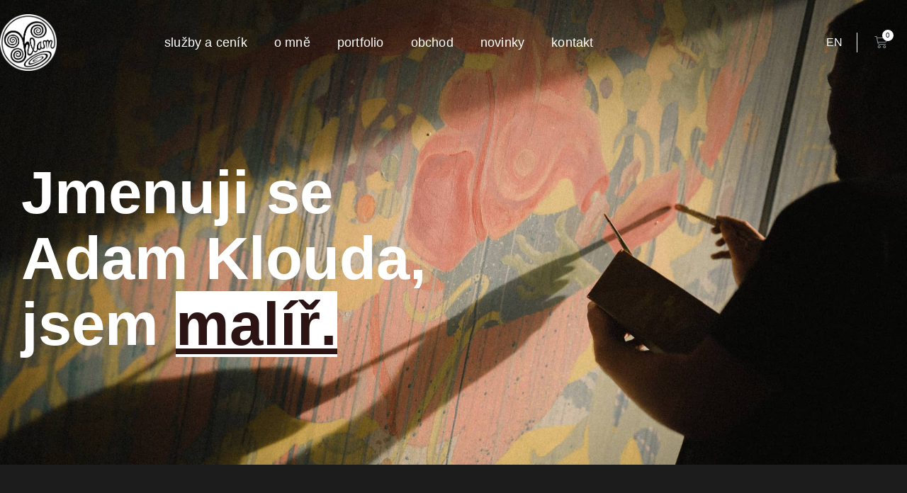

--- FILE ---
content_type: text/html; charset=UTF-8
request_url: https://www.klam.cz/
body_size: 26998
content:
<!doctype html>
<html lang="cs-CZ">
<head>
<meta charset="UTF-8">
<meta name="viewport" content="width=device-width, initial-scale=1">
<link rel="profile" href="https://gmpg.org/xfn/11">
<meta name='robots' content='index, follow, max-image-preview:large, max-snippet:-1, max-video-preview:-1' />
<link rel="alternate" href="https://www.klam.cz/" hreflang="cs" />
<link rel="alternate" href="https://www.klam.cz/en/home/" hreflang="en" />
<!-- This site is optimized with the Yoast SEO plugin v16.7 - https://yoast.com/wordpress/plugins/seo/ -->
<title>KLAM - umělec, grafik a ilustrátor. Tvořím na zakázku.</title>
<meta name="description" content="Jmenuji se Adam Klouda, jsem malíř, ilustrátor a grafik. Věnuji se malbě akrylem, digitální malbě a ilustraci, tvořím logotypy a grafiku, ručně psané fonty. Maluji také nástěnné malby - muraly a tvořím keramické sochy. Nabízím svoje služby ve všech možných podobách." />
<link rel="canonical" href="https://www.klam.cz/" />
<meta property="og:locale" content="cs_CZ" />
<meta property="og:locale:alternate" content="en_US" />
<meta property="og:type" content="website" />
<meta property="og:title" content="KLAM - umělec, grafik a ilustrátor. Tvořím na zakázku." />
<meta property="og:description" content="Jmenuji se Adam Klouda, jsem malíř, ilustrátor a grafik. Věnuji se malbě akrylem, digitální malbě a ilustraci, tvořím logotypy a grafiku, ručně psané fonty. Maluji také nástěnné malby - muraly a tvořím keramické sochy. Nabízím svoje služby ve všech možných podobách." />
<meta property="og:url" content="https://www.klam.cz/" />
<meta property="og:site_name" content="KLAM - umělec, grafik a ilustrátor. Tvořím na zakázku." />
<meta property="article:modified_time" content="2024-04-22T14:28:59+00:00" />
<meta property="og:image" content="https://www.klam.cz/wp-content/uploads/2021/06/featured-klam.jpg" />
<meta property="og:image:width" content="1200" />
<meta property="og:image:height" content="628" />
<meta name="twitter:card" content="summary_large_image" />
<meta name="twitter:label1" content="Odhadovaná doba čtení" />
<meta name="twitter:data1" content="22 minut" />
<script type="application/ld+json" class="yoast-schema-graph">{"@context":"https://schema.org","@graph":[{"@type":"WebSite","@id":"https://www.klam.cz/#website","url":"https://www.klam.cz/","name":"KLAM - um\u011blec, grafik a ilustr\u00e1tor. Tvo\u0159\u00edm na zak\u00e1zku.","description":"","potentialAction":[{"@type":"SearchAction","target":{"@type":"EntryPoint","urlTemplate":"https://www.klam.cz/?s={search_term_string}"},"query-input":"required name=search_term_string"}],"inLanguage":"cs"},{"@type":"ImageObject","@id":"https://www.klam.cz/#primaryimage","inLanguage":"cs","url":"https://www.klam.cz/wp-content/uploads/2021/06/featured-klam.jpg","contentUrl":"https://www.klam.cz/wp-content/uploads/2021/06/featured-klam.jpg","width":1200,"height":628},{"@type":"WebPage","@id":"https://www.klam.cz/#webpage","url":"https://www.klam.cz/","name":"KLAM - um\u011blec, grafik a ilustr\u00e1tor. Tvo\u0159\u00edm na zak\u00e1zku.","isPartOf":{"@id":"https://www.klam.cz/#website"},"primaryImageOfPage":{"@id":"https://www.klam.cz/#primaryimage"},"datePublished":"2021-05-04T23:46:31+00:00","dateModified":"2024-04-22T14:28:59+00:00","description":"Jmenuji se Adam Klouda, jsem mal\u00ed\u0159, ilustr\u00e1tor a grafik. V\u011bnuji se malb\u011b akrylem, digit\u00e1ln\u00ed malb\u011b a ilustraci, tvo\u0159\u00edm logotypy a grafiku, ru\u010dn\u011b psan\u00e9 fonty. Maluji tak\u00e9 n\u00e1st\u011bnn\u00e9 malby - muraly a tvo\u0159\u00edm keramick\u00e9 sochy. Nab\u00edz\u00edm svoje slu\u017eby ve v\u0161ech mo\u017en\u00fdch podob\u00e1ch.","breadcrumb":{"@id":"https://www.klam.cz/#breadcrumb"},"inLanguage":"cs","potentialAction":[{"@type":"ReadAction","target":["https://www.klam.cz/"]}]},{"@type":"BreadcrumbList","@id":"https://www.klam.cz/#breadcrumb","itemListElement":[{"@type":"ListItem","position":1,"name":"Dom\u016f"}]}]}</script>
<!-- / Yoast SEO plugin. -->
<link rel="alternate" type="application/rss+xml" title="KLAM - umělec, grafik a ilustrátor. Tvořím na zakázku. &raquo; RSS zdroj" href="https://www.klam.cz/feed/" />
<link rel="alternate" type="application/rss+xml" title="KLAM - umělec, grafik a ilustrátor. Tvořím na zakázku. &raquo; RSS komentářů" href="https://www.klam.cz/comments/feed/" />
<!-- <link rel='stylesheet' id='wp-block-library-css'  href='https://www.klam.cz/wp-includes/css/dist/block-library/style.min.css?ver=5.7.2' type='text/css' media='all' /> -->
<!-- <link rel='stylesheet' id='wc-block-vendors-style-css'  href='https://www.klam.cz/wp-content/plugins/woocommerce/packages/woocommerce-blocks/build/vendors-style.css?ver=5.3.3' type='text/css' media='all' /> -->
<!-- <link rel='stylesheet' id='wc-block-style-css'  href='https://www.klam.cz/wp-content/plugins/woocommerce/packages/woocommerce-blocks/build/style.css?ver=5.3.3' type='text/css' media='all' /> -->
<!-- <link rel='stylesheet' id='woocommerce-layout-css'  href='https://www.klam.cz/wp-content/plugins/woocommerce/assets/css/woocommerce-layout.css?ver=5.5.4' type='text/css' media='all' /> -->
<link rel="stylesheet" type="text/css" href="//www.klam.cz/wp-content/cache/www.klam.cz/wpfc-minified/qkxkk320/by9jx.css" media="all"/>
<!-- <link rel='stylesheet' id='woocommerce-smallscreen-css'  href='https://www.klam.cz/wp-content/plugins/woocommerce/assets/css/woocommerce-smallscreen.css?ver=5.5.4' type='text/css' media='only screen and (max-width: 768px)' /> -->
<link rel="stylesheet" type="text/css" href="//www.klam.cz/wp-content/cache/www.klam.cz/wpfc-minified/kmqvqjvm/by9jx.css" media="only screen and (max-width: 768px)"/>
<!-- <link rel='stylesheet' id='woocommerce-general-css'  href='https://www.klam.cz/wp-content/plugins/woocommerce/assets/css/woocommerce.css?ver=5.5.4' type='text/css' media='all' /> -->
<link rel="stylesheet" type="text/css" href="//www.klam.cz/wp-content/cache/www.klam.cz/wpfc-minified/1nnr1mex/by9jx.css" media="all"/>
<style id='woocommerce-inline-inline-css' type='text/css'>
.woocommerce form .form-row .required { visibility: visible; }
</style>
<!-- <link rel='stylesheet' id='search-filter-plugin-styles-css'  href='https://www.klam.cz/wp-content/plugins/search-filter-pro/public/assets/css/search-filter.min.css?ver=2.4.6' type='text/css' media='all' /> -->
<!-- <link rel='stylesheet' id='hello-elementor-css'  href='https://www.klam.cz/wp-content/themes/hello-elementor/style.min.css?ver=2.4.1' type='text/css' media='all' /> -->
<!-- <link rel='stylesheet' id='hello-elementor-theme-style-css'  href='https://www.klam.cz/wp-content/themes/hello-elementor/theme.min.css?ver=2.4.1' type='text/css' media='all' /> -->
<!-- <link rel='stylesheet' id='elementor-icons-css'  href='https://www.klam.cz/wp-content/plugins/elementor/assets/lib/eicons/css/elementor-icons.min.css?ver=5.12.0' type='text/css' media='all' /> -->
<!-- <link rel='stylesheet' id='elementor-frontend-legacy-css'  href='https://www.klam.cz/wp-content/plugins/elementor/assets/css/frontend-legacy.min.css?ver=3.3.1' type='text/css' media='all' /> -->
<!-- <link rel='stylesheet' id='elementor-frontend-css'  href='https://www.klam.cz/wp-content/plugins/elementor/assets/css/frontend.min.css?ver=3.3.1' type='text/css' media='all' /> -->
<link rel="stylesheet" type="text/css" href="//www.klam.cz/wp-content/cache/www.klam.cz/wpfc-minified/edq6ctkl/by9jx.css" media="all"/>
<style id='elementor-frontend-inline-css' type='text/css'>
@font-face{font-family:eicons;src:url(https://www.klam.cz/wp-content/plugins/elementor/assets/lib/eicons/fonts/eicons.eot?5.10.0);src:url(https://www.klam.cz/wp-content/plugins/elementor/assets/lib/eicons/fonts/eicons.eot?5.10.0#iefix) format("embedded-opentype"),url(https://www.klam.cz/wp-content/plugins/elementor/assets/lib/eicons/fonts/eicons.woff2?5.10.0) format("woff2"),url(https://www.klam.cz/wp-content/plugins/elementor/assets/lib/eicons/fonts/eicons.woff?5.10.0) format("woff"),url(https://www.klam.cz/wp-content/plugins/elementor/assets/lib/eicons/fonts/eicons.ttf?5.10.0) format("truetype"),url(https://www.klam.cz/wp-content/plugins/elementor/assets/lib/eicons/fonts/eicons.svg?5.10.0#eicon) format("svg");font-weight:400;font-style:normal}
.ha-css-transform-yes{-webkit-transition-duration:var(--ha-tfx-transition-duration,.2s);transition-duration:var(--ha-tfx-transition-duration,.2s);-webkit-transition-property:-webkit-transform;transition-property:transform;transition-property:transform,-webkit-transform;-webkit-transform:translate(var(--ha-tfx-translate-x,0),var(--ha-tfx-translate-y,0)) scale(var(--ha-tfx-scale-x,1),var(--ha-tfx-scale-y,1)) skew(var(--ha-tfx-skew-x,0),var(--ha-tfx-skew-y,0)) rotateX(var(--ha-tfx-rotate-x,0)) rotateY(var(--ha-tfx-rotate-y,0)) rotateZ(var(--ha-tfx-rotate-z,0));transform:translate(var(--ha-tfx-translate-x,0),var(--ha-tfx-translate-y,0)) scale(var(--ha-tfx-scale-x,1),var(--ha-tfx-scale-y,1)) skew(var(--ha-tfx-skew-x,0),var(--ha-tfx-skew-y,0)) rotateX(var(--ha-tfx-rotate-x,0)) rotateY(var(--ha-tfx-rotate-y,0)) rotateZ(var(--ha-tfx-rotate-z,0))}.ha-css-transform-yes:hover{-webkit-transform:translate(var(--ha-tfx-translate-x-hover,var(--ha-tfx-translate-x,0)),var(--ha-tfx-translate-y-hover,var(--ha-tfx-translate-y,0))) scale(var(--ha-tfx-scale-x-hover,var(--ha-tfx-scale-x,1)),var(--ha-tfx-scale-y-hover,var(--ha-tfx-scale-y,1))) skew(var(--ha-tfx-skew-x-hover,var(--ha-tfx-skew-x,0)),var(--ha-tfx-skew-y-hover,var(--ha-tfx-skew-y,0))) rotateX(var(--ha-tfx-rotate-x-hover,var(--ha-tfx-rotate-x,0))) rotateY(var(--ha-tfx-rotate-y-hover,var(--ha-tfx-rotate-y,0))) rotateZ(var(--ha-tfx-rotate-z-hover,var(--ha-tfx-rotate-z,0)));transform:translate(var(--ha-tfx-translate-x-hover,var(--ha-tfx-translate-x,0)),var(--ha-tfx-translate-y-hover,var(--ha-tfx-translate-y,0))) scale(var(--ha-tfx-scale-x-hover,var(--ha-tfx-scale-x,1)),var(--ha-tfx-scale-y-hover,var(--ha-tfx-scale-y,1))) skew(var(--ha-tfx-skew-x-hover,var(--ha-tfx-skew-x,0)),var(--ha-tfx-skew-y-hover,var(--ha-tfx-skew-y,0))) rotateX(var(--ha-tfx-rotate-x-hover,var(--ha-tfx-rotate-x,0))) rotateY(var(--ha-tfx-rotate-y-hover,var(--ha-tfx-rotate-y,0))) rotateZ(var(--ha-tfx-rotate-z-hover,var(--ha-tfx-rotate-z,0)))}.happy-addon>.elementor-widget-container{word-wrap:break-word;overflow-wrap:break-word;box-sizing:border-box}.happy-addon>.elementor-widget-container *{box-sizing:border-box}.happy-addon p:empty{display:none}.happy-addon .elementor-inline-editing{min-height:auto!important}.happy-addon-pro img{max-width:100%;height:auto;object-fit:cover}.ha-screen-reader-text{position:absolute;overflow:hidden;clip:rect(1px,1px,1px,1px);margin:-1px;padding:0;width:1px;height:1px;border:0;word-wrap:normal!important;-webkit-clip-path:inset(50%);clip-path:inset(50%)}.ha-has-bg-overlay>.elementor-widget-container{position:relative;z-index:1}.ha-has-bg-overlay>.elementor-widget-container:before{position:absolute;top:0;left:0;z-index:-1;width:100%;height:100%;content:""}.ha-popup--is-enabled .ha-js-popup,.ha-popup--is-enabled .ha-js-popup img{cursor:-webkit-zoom-in!important;cursor:zoom-in!important}.mfp-wrap .mfp-arrow,.mfp-wrap .mfp-close{background-color:transparent}.mfp-wrap .mfp-arrow:focus,.mfp-wrap .mfp-close:focus{outline-width:thin}
</style>
<link rel='stylesheet' id='elementor-post-225-css'  href='https://www.klam.cz/wp-content/uploads/elementor/css/post-225.css?ver=1627630515' type='text/css' media='all' />
<!-- <link rel='stylesheet' id='elementor-pro-css'  href='https://www.klam.cz/wp-content/plugins/elementor-pro/assets/css/frontend.min.css?ver=3.3.4' type='text/css' media='all' /> -->
<!-- <link rel='stylesheet' id='font-awesome-5-all-css'  href='https://www.klam.cz/wp-content/plugins/elementor/assets/lib/font-awesome/css/all.min.css?ver=3.3.1' type='text/css' media='all' /> -->
<!-- <link rel='stylesheet' id='font-awesome-4-shim-css'  href='https://www.klam.cz/wp-content/plugins/elementor/assets/lib/font-awesome/css/v4-shims.min.css?ver=3.3.1' type='text/css' media='all' /> -->
<link rel="stylesheet" type="text/css" href="//www.klam.cz/wp-content/cache/www.klam.cz/wpfc-minified/976et6b8/by9jx.css" media="all"/>
<link rel='stylesheet' id='elementor-post-2706-css'  href='https://www.klam.cz/wp-content/uploads/elementor/css/post-2706.css?ver=1762866888' type='text/css' media='all' />
<link rel='stylesheet' id='elementor-post-3207-css'  href='https://www.klam.cz/wp-content/uploads/elementor/css/post-3207.css?ver=1641988823' type='text/css' media='all' />
<!-- <link rel='stylesheet' id='happy-icons-css'  href='https://www.klam.cz/wp-content/plugins/happy-elementor-addons/assets/fonts/style.min.css?ver=2.27.0' type='text/css' media='all' /> -->
<!-- <link rel='stylesheet' id='font-awesome-css'  href='https://www.klam.cz/wp-content/plugins/elementor/assets/lib/font-awesome/css/font-awesome.min.css?ver=4.7.0' type='text/css' media='all' /> -->
<link rel="stylesheet" type="text/css" href="//www.klam.cz/wp-content/cache/www.klam.cz/wpfc-minified/9anl973a/by9jx.css" media="all"/>
<link rel='stylesheet' id='elementor-post-3302-css'  href='https://www.klam.cz/wp-content/uploads/elementor/css/post-3302.css?ver=1713796171' type='text/css' media='all' />
<!-- <link rel='stylesheet' id='hello-elementor-child-style-css'  href='https://www.klam.cz/wp-content/themes/hello-theme-child-master/style.css?ver=1.0.0' type='text/css' media='all' /> -->
<!-- <link rel='stylesheet' id='ecs-styles-css'  href='https://www.klam.cz/wp-content/plugins/ele-custom-skin/assets/css/ecs-style.css?ver=3.1.1' type='text/css' media='all' /> -->
<link rel="stylesheet" type="text/css" href="//www.klam.cz/wp-content/cache/www.klam.cz/wpfc-minified/9ldmx6oi/by9jx.css" media="all"/>
<link rel='stylesheet' id='elementor-post-2635-css'  href='https://www.klam.cz/wp-content/uploads/elementor/css/post-2635.css?ver=1623195539' type='text/css' media='all' />
<link rel='stylesheet' id='elementor-post-3164-css'  href='https://www.klam.cz/wp-content/uploads/elementor/css/post-3164.css?ver=1623221246' type='text/css' media='all' />
<link rel='stylesheet' id='google-fonts-1-css'  href='https://fonts.googleapis.com/css?family=Roboto%3A100%2C100italic%2C200%2C200italic%2C300%2C300italic%2C400%2C400italic%2C500%2C500italic%2C600%2C600italic%2C700%2C700italic%2C800%2C800italic%2C900%2C900italic%7CRoboto+Slab%3A100%2C100italic%2C200%2C200italic%2C300%2C300italic%2C400%2C400italic%2C500%2C500italic%2C600%2C600italic%2C700%2C700italic%2C800%2C800italic%2C900%2C900italic&#038;display=auto&#038;subset=latin-ext&#038;ver=5.7.2' type='text/css' media='all' />
<!-- <link rel='stylesheet' id='elementor-icons-shared-1-css'  href='https://www.klam.cz/wp-content/plugins/happy-elementor-addons/assets/fonts/style.min.css?ver=2.27.0' type='text/css' media='all' /> -->
<!-- <link rel='stylesheet' id='elementor-icons-happy-icons-css'  href='https://www.klam.cz/wp-content/plugins/happy-elementor-addons/assets/fonts/style.min.css?ver=2.27.0' type='text/css' media='all' /> -->
<!-- <link rel='stylesheet' id='elementor-icons-shared-0-css'  href='https://www.klam.cz/wp-content/plugins/elementor/assets/lib/font-awesome/css/fontawesome.min.css?ver=5.15.3' type='text/css' media='all' /> -->
<!-- <link rel='stylesheet' id='elementor-icons-fa-solid-css'  href='https://www.klam.cz/wp-content/plugins/elementor/assets/lib/font-awesome/css/solid.min.css?ver=5.15.3' type='text/css' media='all' /> -->
<link rel="stylesheet" type="text/css" href="//www.klam.cz/wp-content/cache/www.klam.cz/wpfc-minified/eujw3uz1/c0nqu.css" media="all"/>
<script src='//www.klam.cz/wp-content/cache/www.klam.cz/wpfc-minified/e6m9ke81/by9jx.js' type="text/javascript"></script>
<!-- <script type='text/javascript' src='https://www.klam.cz/wp-includes/js/jquery/jquery.min.js?ver=3.5.1' id='jquery-core-js'></script> -->
<!-- <script type='text/javascript' src='https://www.klam.cz/wp-includes/js/jquery/jquery-migrate.min.js?ver=3.3.2' id='jquery-migrate-js'></script> -->
<script type='text/javascript' id='search-filter-elementor-js-extra'>
/* <![CDATA[ */
var SFE_DATA = {"ajax_url":"https:\/\/www.klam.cz\/wp-admin\/admin-ajax.php","home_url":"https:\/\/www.klam.cz\/"};
/* ]]> */
</script>
<script src='//www.klam.cz/wp-content/cache/www.klam.cz/wpfc-minified/k109mdlx/by9jx.js' type="text/javascript"></script>
<!-- <script type='text/javascript' src='https://www.klam.cz/wp-content/plugins/search-filter-elementor/assets/js/search-filter-elementor.js?ver=1.0.0' id='search-filter-elementor-js'></script> -->
<script type='text/javascript' id='search-filter-plugin-build-js-extra'>
/* <![CDATA[ */
var SF_LDATA = {"ajax_url":"https:\/\/www.klam.cz\/wp-admin\/admin-ajax.php","home_url":"https:\/\/www.klam.cz\/"};
/* ]]> */
</script>
<script src='//www.klam.cz/wp-content/cache/www.klam.cz/wpfc-minified/ffs6khjo/by9jx.js' type="text/javascript"></script>
<!-- <script type='text/javascript' src='https://www.klam.cz/wp-content/plugins/search-filter-pro/public/assets/js/search-filter-build.min.js?ver=2.4.6' id='search-filter-plugin-build-js'></script> -->
<!-- <script type='text/javascript' src='https://www.klam.cz/wp-content/plugins/search-filter-pro/public/assets/js/chosen.jquery.min.js?ver=2.4.6' id='search-filter-plugin-chosen-js'></script> -->
<!-- <script type='text/javascript' src='https://www.klam.cz/wp-content/plugins/elementor/assets/lib/font-awesome/js/v4-shims.min.js?ver=3.3.1' id='font-awesome-4-shim-js'></script> -->
<script type='text/javascript' id='ecs_ajax_load-js-extra'>
/* <![CDATA[ */
var ecs_ajax_params = {"ajaxurl":"https:\/\/www.klam.cz\/wp-admin\/admin-ajax.php","posts":"{\"error\":\"\",\"m\":\"\",\"p\":2706,\"post_parent\":\"\",\"subpost\":\"\",\"subpost_id\":\"\",\"attachment\":\"\",\"attachment_id\":0,\"name\":\"\",\"pagename\":\"\",\"page_id\":2706,\"second\":\"\",\"minute\":\"\",\"hour\":\"\",\"day\":0,\"monthnum\":0,\"year\":0,\"w\":0,\"category_name\":\"\",\"tag\":\"\",\"cat\":\"\",\"tag_id\":\"\",\"author\":\"\",\"author_name\":\"\",\"feed\":\"\",\"tb\":\"\",\"paged\":0,\"meta_key\":\"\",\"meta_value\":\"\",\"preview\":\"\",\"s\":\"\",\"sentence\":\"\",\"title\":\"\",\"fields\":\"\",\"menu_order\":\"\",\"embed\":\"\",\"category__in\":[],\"category__not_in\":[],\"category__and\":[],\"post__in\":[],\"post__not_in\":[],\"post_name__in\":[],\"tag__in\":[],\"tag__not_in\":[],\"tag__and\":[],\"tag_slug__in\":[],\"tag_slug__and\":[],\"post_parent__in\":[],\"post_parent__not_in\":[],\"author__in\":[],\"author__not_in\":[],\"tax_query\":[{\"taxonomy\":\"language\",\"field\":\"term_taxonomy_id\",\"terms\":25,\"operator\":\"IN\"}],\"ignore_sticky_posts\":false,\"suppress_filters\":false,\"cache_results\":true,\"update_post_term_cache\":true,\"lazy_load_term_meta\":true,\"update_post_meta_cache\":true,\"post_type\":\"\",\"posts_per_page\":10,\"nopaging\":false,\"comments_per_page\":\"50\",\"no_found_rows\":false,\"order\":\"DESC\"}"};
/* ]]> */
</script>
<script src='//www.klam.cz/wp-content/cache/www.klam.cz/wpfc-minified/ka05bpkw/by9jx.js' type="text/javascript"></script>
<!-- <script type='text/javascript' src='https://www.klam.cz/wp-content/plugins/ele-custom-skin/assets/js/ecs_ajax_pagination.js?ver=3.1.1' id='ecs_ajax_load-js'></script> -->
<!-- <script type='text/javascript' src='https://www.klam.cz/wp-content/plugins/ele-custom-skin/assets/js/ecs.js?ver=3.1.1' id='ecs-script-js'></script> -->
<link rel="https://api.w.org/" href="https://www.klam.cz/wp-json/" /><link rel="alternate" type="application/json" href="https://www.klam.cz/wp-json/wp/v2/pages/2706" /><link rel="EditURI" type="application/rsd+xml" title="RSD" href="https://www.klam.cz/xmlrpc.php?rsd" />
<link rel="wlwmanifest" type="application/wlwmanifest+xml" href="https://www.klam.cz/wp-includes/wlwmanifest.xml" /> 
<meta name="generator" content="WordPress 5.7.2" />
<meta name="generator" content="WooCommerce 5.5.4" />
<link rel='shortlink' href='https://www.klam.cz/' />
<link rel="alternate" type="application/json+oembed" href="https://www.klam.cz/wp-json/oembed/1.0/embed?url=https%3A%2F%2Fwww.klam.cz%2F" />
<link rel="alternate" type="text/xml+oembed" href="https://www.klam.cz/wp-json/oembed/1.0/embed?url=https%3A%2F%2Fwww.klam.cz%2F&#038;format=xml" />
<style>:root {
--lazy-loader-animation-duration: 300ms;
}
.lazyload {
display: block;
}
.lazyload,
.lazyloading {
opacity: 0;
}
.lazyloaded {
opacity: 1;
transition: opacity 300ms;
transition: opacity var(--lazy-loader-animation-duration);
}.lazyloading {
color: transparent;
opacity: 1;
transition: opacity 300ms;
transition: opacity var(--lazy-loader-animation-duration);
background: url("data:image/svg+xml,%3Csvg%20width%3D%2244%22%20height%3D%2244%22%20xmlns%3D%22http%3A%2F%2Fwww.w3.org%2F2000%2Fsvg%22%20stroke%3D%22%23ffffff%22%3E%3Cg%20fill%3D%22none%22%20fill-rule%3D%22evenodd%22%20stroke-width%3D%222%22%3E%3Ccircle%20cx%3D%2222%22%20cy%3D%2222%22%20r%3D%221%22%3E%3Canimate%20attributeName%3D%22r%22%20begin%3D%220s%22%20dur%3D%221.8s%22%20values%3D%221%3B%2020%22%20calcMode%3D%22spline%22%20keyTimes%3D%220%3B%201%22%20keySplines%3D%220.165%2C%200.84%2C%200.44%2C%201%22%20repeatCount%3D%22indefinite%22%2F%3E%3Canimate%20attributeName%3D%22stroke-opacity%22%20begin%3D%220s%22%20dur%3D%221.8s%22%20values%3D%221%3B%200%22%20calcMode%3D%22spline%22%20keyTimes%3D%220%3B%201%22%20keySplines%3D%220.3%2C%200.61%2C%200.355%2C%201%22%20repeatCount%3D%22indefinite%22%2F%3E%3C%2Fcircle%3E%3Ccircle%20cx%3D%2222%22%20cy%3D%2222%22%20r%3D%221%22%3E%3Canimate%20attributeName%3D%22r%22%20begin%3D%22-0.9s%22%20dur%3D%221.8s%22%20values%3D%221%3B%2020%22%20calcMode%3D%22spline%22%20keyTimes%3D%220%3B%201%22%20keySplines%3D%220.165%2C%200.84%2C%200.44%2C%201%22%20repeatCount%3D%22indefinite%22%2F%3E%3Canimate%20attributeName%3D%22stroke-opacity%22%20begin%3D%22-0.9s%22%20dur%3D%221.8s%22%20values%3D%221%3B%200%22%20calcMode%3D%22spline%22%20keyTimes%3D%220%3B%201%22%20keySplines%3D%220.3%2C%200.61%2C%200.355%2C%201%22%20repeatCount%3D%22indefinite%22%2F%3E%3C%2Fcircle%3E%3C%2Fg%3E%3C%2Fsvg%3E") no-repeat;
background-size: 2em 2em;
background-position: center center;
}
.lazyloaded {
animation-name: loaded;
animation-duration: 300ms;
animation-duration: var(--lazy-loader-animation-duration);
transition: none;
}
@keyframes loaded {
from {
opacity: 0;
}
to {
opacity: 1;
}
}</style><noscript><style>.lazyload { display: none; } .lazyload[class*="lazy-loader-background-element-"] { display: block; opacity: 1; }</style></noscript>	<noscript><style>.woocommerce-product-gallery{ opacity: 1 !important; }</style></noscript>
<link rel="icon" href="https://www.klam.cz/wp-content/uploads/2021/05/cropped-bila-32x32.png" sizes="32x32" />
<link rel="icon" href="https://www.klam.cz/wp-content/uploads/2021/05/cropped-bila-192x192.png" sizes="192x192" />
<link rel="apple-touch-icon" href="https://www.klam.cz/wp-content/uploads/2021/05/cropped-bila-180x180.png" />
<meta name="msapplication-TileImage" content="https://www.klam.cz/wp-content/uploads/2021/05/cropped-bila-270x270.png" />
<style type="text/css" id="wp-custom-css">
.elementor-section-full_width {
max-width: 2048px !important;
margin: 0 auto;
}
/* woocommerce.css */
.woocommerce-message .button {
color: white;
background-color: #1C1C1C;
}
.woocommerce-error,.woocommerce-info,.woocommerce-message {
z-index: 10000000000 !important;
}
.woocommerce-message {
border-top-color: #d7D7D7;
}
button#place_order {
background-color: white;
color: #1C1C1C;
padding: 15px 55px;
}
button#place_order:hover {
background-color:transparent;
transition:0.3;
border:1px solid white;
color:white;
}
.select2-container--default .select2-selection--single {
background-color: transparent;
border: 1px solid #aaa;
border-radius: 4px;
padding: 5 10px;
}
.wc-stripe-gateway-desc {
margin-top: 10px;
margin-bottom: 20px;
}
section.woocommerce-bacs-bank-details {
padding: 50px 0;
}
.woocommerce div.product .stock {
color: #D7D7D7;
font-style: italic;
}
.elementor-g-recaptcha {
display: none;
}
.elementor-widget-theme-post-content figcaption { font-size: 16px; color: #D7D7D7; line-height: 1.4; font-style: italic; font-weight: 300; max-width: 900px; margin: 0 auto;}
.elementor-widget-theme-post-content .wp-block-image {
margin-bottom: 70px;
}
</style>
</head>
<body data-rsssl=1 class="home page-template-default page page-id-2706 wp-custom-logo theme-hello-elementor woocommerce-no-js elementor-default elementor-kit-225 elementor-page elementor-page-2706">
<div data-elementor-type="header" data-elementor-id="3207" class="elementor elementor-3207 elementor-location-header" data-elementor-settings="[]">
<div class="elementor-section-wrap">
<section class="elementor-section elementor-top-section elementor-element elementor-element-42ce0534 elementor-hidden-phone elementor-section-boxed elementor-section-height-default elementor-section-height-default" data-id="42ce0534" data-element_type="section" id="header" data-settings="{&quot;background_background&quot;:&quot;classic&quot;,&quot;_ha_eqh_enable&quot;:false}">
<div class="elementor-container elementor-column-gap-default">
<div class="elementor-row">
<div class="elementor-column elementor-col-33 elementor-top-column elementor-element elementor-element-421ae6b1" data-id="421ae6b1" data-element_type="column">
<div class="elementor-column-wrap elementor-element-populated">
<div class="elementor-widget-wrap">
<div class="elementor-element elementor-element-394c9d09 elementor-widget elementor-widget-theme-site-logo elementor-widget-image" data-id="394c9d09" data-element_type="widget" data-widget_type="theme-site-logo.default">
<div class="elementor-widget-container">
<div class="elementor-image">
<a href="https://www.klam.cz">
<img width="709" height="709" src="https://www.klam.cz/wp-content/uploads/2021/05/bila.png" class="attachment-full size-full" alt="" srcset="https://www.klam.cz/wp-content/uploads/2021/05/bila.png 709w, https://www.klam.cz/wp-content/uploads/2021/05/bila-300x300.png 300w, https://www.klam.cz/wp-content/uploads/2021/05/bila-150x150.png 150w, https://www.klam.cz/wp-content/uploads/2021/05/bila-600x600.png 600w, https://www.klam.cz/wp-content/uploads/2021/05/bila-100x100.png 100w" sizes="(max-width: 709px) 100vw, 709px" />								</a>
</div>
</div>
</div>
</div>
</div>
</div>
<div class="elementor-column elementor-col-33 elementor-top-column elementor-element elementor-element-7c18730" data-id="7c18730" data-element_type="column">
<div class="elementor-column-wrap elementor-element-populated">
<div class="elementor-widget-wrap">
<div class="elementor-element elementor-element-2914dfaa elementor-nav-menu__align-left elementor-nav-menu--stretch elementor-nav-menu--dropdown-mobile elementor-nav-menu__text-align-aside elementor-nav-menu--toggle elementor-nav-menu--burger elementor-widget elementor-widget-nav-menu" data-id="2914dfaa" data-element_type="widget" data-settings="{&quot;full_width&quot;:&quot;stretch&quot;,&quot;submenu_icon&quot;:{&quot;value&quot;:&quot;fas fa-chevron-down&quot;,&quot;library&quot;:&quot;fa-solid&quot;},&quot;layout&quot;:&quot;horizontal&quot;,&quot;toggle&quot;:&quot;burger&quot;}" data-widget_type="nav-menu.default">
<div class="elementor-widget-container">
<nav migration_allowed="1" migrated="0" role="navigation" class="elementor-nav-menu--main elementor-nav-menu__container elementor-nav-menu--layout-horizontal e--pointer-none"><ul id="menu-1-2914dfaa" class="elementor-nav-menu"><li class="menu-item menu-item-type-post_type menu-item-object-page menu-item-3210"><a href="https://www.klam.cz/sluzby-a-cenik/" class="elementor-item">Služby a ceník</a></li>
<li class="menu-item menu-item-type-post_type menu-item-object-page menu-item-3211"><a href="https://www.klam.cz/o-mne/" class="elementor-item">O mně</a></li>
<li class="menu-item menu-item-type-post_type menu-item-object-page menu-item-3213"><a href="https://www.klam.cz/projekty/" class="elementor-item">Portfolio</a></li>
<li class="menu-item menu-item-type-post_type menu-item-object-page menu-item-3214"><a href="https://www.klam.cz/obchod/" class="elementor-item">Obchod</a></li>
<li class="menu-item menu-item-type-post_type menu-item-object-page menu-item-3562"><a href="https://www.klam.cz/novinky/" class="elementor-item">Novinky</a></li>
<li class="menu-item menu-item-type-custom menu-item-object-custom current-menu-item current_page_item menu-item-home menu-item-4706"><a href="https://www.klam.cz/#kontakt" aria-current="page" class="elementor-item elementor-item-anchor">Kontakt</a></li>
</ul></nav>
<div class="elementor-menu-toggle" role="button" tabindex="0" aria-label="Menu Toggle" aria-expanded="false">
<i class="eicon-menu-bar" aria-hidden="true" role="presentation"></i>
<span class="elementor-screen-only">Menu</span>
</div>
<nav class="elementor-nav-menu--dropdown elementor-nav-menu__container" role="navigation" aria-hidden="true"><ul id="menu-2-2914dfaa" class="elementor-nav-menu"><li class="menu-item menu-item-type-post_type menu-item-object-page menu-item-3210"><a href="https://www.klam.cz/sluzby-a-cenik/" class="elementor-item" tabindex="-1">Služby a ceník</a></li>
<li class="menu-item menu-item-type-post_type menu-item-object-page menu-item-3211"><a href="https://www.klam.cz/o-mne/" class="elementor-item" tabindex="-1">O mně</a></li>
<li class="menu-item menu-item-type-post_type menu-item-object-page menu-item-3213"><a href="https://www.klam.cz/projekty/" class="elementor-item" tabindex="-1">Portfolio</a></li>
<li class="menu-item menu-item-type-post_type menu-item-object-page menu-item-3214"><a href="https://www.klam.cz/obchod/" class="elementor-item" tabindex="-1">Obchod</a></li>
<li class="menu-item menu-item-type-post_type menu-item-object-page menu-item-3562"><a href="https://www.klam.cz/novinky/" class="elementor-item" tabindex="-1">Novinky</a></li>
<li class="menu-item menu-item-type-custom menu-item-object-custom current-menu-item current_page_item menu-item-home menu-item-4706"><a href="https://www.klam.cz/#kontakt" aria-current="page" class="elementor-item elementor-item-anchor" tabindex="-1">Kontakt</a></li>
</ul></nav>
</div>
</div>
</div>
</div>
</div>
<div class="elementor-column elementor-col-33 elementor-top-column elementor-element elementor-element-63473dc2" data-id="63473dc2" data-element_type="column">
<div class="elementor-column-wrap elementor-element-populated">
<div class="elementor-widget-wrap">
<div class="elementor-element elementor-element-4a6cf47b elementor-widget__width-auto plsfe-layout-horizontal elementor-widget elementor-widget-polylang-language-switcher" data-id="4a6cf47b" data-element_type="widget" data-widget_type="polylang-language-switcher.default">
<div class="elementor-widget-container">
<nav class="plsfe-switcher"><ul class="plsfe-menu"><li class="plsfe-menu-item"><a href="https://www.klam.cz/en/home/" class="plsfe-item"><span class="plsfe-language-code">EN</span></a></li></ul></nav>		</div>
</div>
<div class="elementor-element elementor-element-9517a5a elementor-widget__width-auto toggle-icon--cart-medium elementor-menu-cart--items-indicator-bubble elementor-menu-cart--show-divider-yes elementor-menu-cart--show-remove-button-yes elementor-menu-cart--buttons-inline elementor-widget elementor-widget-woocommerce-menu-cart" data-id="9517a5a" data-element_type="widget" data-widget_type="woocommerce-menu-cart.default">
<div class="elementor-widget-container">
<div class="elementor-menu-cart__wrapper">
<div class="elementor-menu-cart__container elementor-lightbox" aria-expanded="false">
<div class="elementor-menu-cart__main" aria-expanded="false">
<div class="elementor-menu-cart__close-button"></div>
<div class="widget_shopping_cart_content"></div>
</div>
</div>
<div class="elementor-menu-cart__toggle elementor-button-wrapper">
<a id="elementor-menu-cart__toggle_button" href="#" class="elementor-button elementor-size-sm">
<span class="elementor-button-text"><span class="woocommerce-Price-amount amount"><bdi>0&nbsp;<span class="woocommerce-Price-currencySymbol">&#75;&#269;</span></bdi></span></span>
<span class="elementor-button-icon" data-counter="0">
<i class="eicon" aria-hidden="true"></i>
<span class="elementor-screen-only">Cart</span>
</span>
</a>
</div>
</div> <!-- close elementor-menu-cart__wrapper -->
</div>
</div>
</div>
</div>
</div>
</div>
</div>
</section>
<section class="elementor-section elementor-top-section elementor-element elementor-element-fcd869f elementor-hidden-desktop elementor-hidden-tablet elementor-section-boxed elementor-section-height-default elementor-section-height-default" data-id="fcd869f" data-element_type="section" id="header" data-settings="{&quot;background_background&quot;:&quot;classic&quot;,&quot;_ha_eqh_enable&quot;:false}">
<div class="elementor-container elementor-column-gap-default">
<div class="elementor-row">
<div class="elementor-column elementor-col-33 elementor-top-column elementor-element elementor-element-1cbd367" data-id="1cbd367" data-element_type="column">
<div class="elementor-column-wrap elementor-element-populated">
<div class="elementor-widget-wrap">
<div class="elementor-element elementor-element-9d501b4 elementor-nav-menu__align-left elementor-nav-menu--stretch elementor-nav-menu--dropdown-mobile elementor-nav-menu__text-align-center elementor-nav-menu--toggle elementor-nav-menu--burger elementor-widget elementor-widget-nav-menu" data-id="9d501b4" data-element_type="widget" data-settings="{&quot;full_width&quot;:&quot;stretch&quot;,&quot;submenu_icon&quot;:{&quot;value&quot;:&quot;fas fa-chevron-down&quot;,&quot;library&quot;:&quot;fa-solid&quot;},&quot;layout&quot;:&quot;horizontal&quot;,&quot;toggle&quot;:&quot;burger&quot;}" data-widget_type="nav-menu.default">
<div class="elementor-widget-container">
<nav migration_allowed="1" migrated="0" role="navigation" class="elementor-nav-menu--main elementor-nav-menu__container elementor-nav-menu--layout-horizontal e--pointer-underline e--animation-fade"><ul id="menu-1-9d501b4" class="elementor-nav-menu"><li class="menu-item menu-item-type-post_type menu-item-object-page menu-item-3210"><a href="https://www.klam.cz/sluzby-a-cenik/" class="elementor-item">Služby a ceník</a></li>
<li class="menu-item menu-item-type-post_type menu-item-object-page menu-item-3211"><a href="https://www.klam.cz/o-mne/" class="elementor-item">O mně</a></li>
<li class="menu-item menu-item-type-post_type menu-item-object-page menu-item-3213"><a href="https://www.klam.cz/projekty/" class="elementor-item">Portfolio</a></li>
<li class="menu-item menu-item-type-post_type menu-item-object-page menu-item-3214"><a href="https://www.klam.cz/obchod/" class="elementor-item">Obchod</a></li>
<li class="menu-item menu-item-type-post_type menu-item-object-page menu-item-3562"><a href="https://www.klam.cz/novinky/" class="elementor-item">Novinky</a></li>
<li class="menu-item menu-item-type-custom menu-item-object-custom current-menu-item current_page_item menu-item-home menu-item-4706"><a href="https://www.klam.cz/#kontakt" aria-current="page" class="elementor-item elementor-item-anchor">Kontakt</a></li>
</ul></nav>
<div class="elementor-menu-toggle" role="button" tabindex="0" aria-label="Menu Toggle" aria-expanded="false">
<i class="eicon-menu-bar" aria-hidden="true" role="presentation"></i>
<span class="elementor-screen-only">Menu</span>
</div>
<nav class="elementor-nav-menu--dropdown elementor-nav-menu__container" role="navigation" aria-hidden="true"><ul id="menu-2-9d501b4" class="elementor-nav-menu"><li class="menu-item menu-item-type-post_type menu-item-object-page menu-item-3210"><a href="https://www.klam.cz/sluzby-a-cenik/" class="elementor-item" tabindex="-1">Služby a ceník</a></li>
<li class="menu-item menu-item-type-post_type menu-item-object-page menu-item-3211"><a href="https://www.klam.cz/o-mne/" class="elementor-item" tabindex="-1">O mně</a></li>
<li class="menu-item menu-item-type-post_type menu-item-object-page menu-item-3213"><a href="https://www.klam.cz/projekty/" class="elementor-item" tabindex="-1">Portfolio</a></li>
<li class="menu-item menu-item-type-post_type menu-item-object-page menu-item-3214"><a href="https://www.klam.cz/obchod/" class="elementor-item" tabindex="-1">Obchod</a></li>
<li class="menu-item menu-item-type-post_type menu-item-object-page menu-item-3562"><a href="https://www.klam.cz/novinky/" class="elementor-item" tabindex="-1">Novinky</a></li>
<li class="menu-item menu-item-type-custom menu-item-object-custom current-menu-item current_page_item menu-item-home menu-item-4706"><a href="https://www.klam.cz/#kontakt" aria-current="page" class="elementor-item elementor-item-anchor" tabindex="-1">Kontakt</a></li>
</ul></nav>
</div>
</div>
</div>
</div>
</div>
<div class="elementor-column elementor-col-33 elementor-top-column elementor-element elementor-element-4325e64" data-id="4325e64" data-element_type="column">
<div class="elementor-column-wrap elementor-element-populated">
<div class="elementor-widget-wrap">
<div class="elementor-element elementor-element-78ce773 elementor-widget elementor-widget-theme-site-logo elementor-widget-image" data-id="78ce773" data-element_type="widget" data-widget_type="theme-site-logo.default">
<div class="elementor-widget-container">
<div class="elementor-image">
<a href="https://www.klam.cz">
<img width="709" height="709" src="https://www.klam.cz/wp-content/uploads/2021/05/bila.png" class="attachment-full size-full" alt="" srcset="https://www.klam.cz/wp-content/uploads/2021/05/bila.png 709w, https://www.klam.cz/wp-content/uploads/2021/05/bila-300x300.png 300w, https://www.klam.cz/wp-content/uploads/2021/05/bila-150x150.png 150w, https://www.klam.cz/wp-content/uploads/2021/05/bila-600x600.png 600w, https://www.klam.cz/wp-content/uploads/2021/05/bila-100x100.png 100w" sizes="(max-width: 709px) 100vw, 709px" />								</a>
</div>
</div>
</div>
</div>
</div>
</div>
<div class="elementor-column elementor-col-33 elementor-top-column elementor-element elementor-element-d7be141" data-id="d7be141" data-element_type="column">
<div class="elementor-column-wrap elementor-element-populated">
<div class="elementor-widget-wrap">
<div class="elementor-element elementor-element-6ba6fe4 elementor-widget__width-auto elementor-widget-mobile__width-auto plsfe-layout-horizontal elementor-widget elementor-widget-polylang-language-switcher" data-id="6ba6fe4" data-element_type="widget" data-widget_type="polylang-language-switcher.default">
<div class="elementor-widget-container">
<nav class="plsfe-switcher"><ul class="plsfe-menu"><li class="plsfe-menu-item"><a href="https://www.klam.cz/en/home/" class="plsfe-item"><span class="plsfe-language-code">EN</span></a></li></ul></nav>		</div>
</div>
<div class="elementor-element elementor-element-a4e1a83 elementor-widget__width-auto elementor-widget-mobile__width-auto toggle-icon--cart-medium elementor-menu-cart--items-indicator-bubble elementor-menu-cart--show-divider-yes elementor-menu-cart--show-remove-button-yes elementor-menu-cart--buttons-inline elementor-widget elementor-widget-woocommerce-menu-cart" data-id="a4e1a83" data-element_type="widget" data-widget_type="woocommerce-menu-cart.default">
<div class="elementor-widget-container">
<div class="elementor-menu-cart__wrapper">
<div class="elementor-menu-cart__container elementor-lightbox" aria-expanded="false">
<div class="elementor-menu-cart__main" aria-expanded="false">
<div class="elementor-menu-cart__close-button"></div>
<div class="widget_shopping_cart_content"></div>
</div>
</div>
<div class="elementor-menu-cart__toggle elementor-button-wrapper">
<a id="elementor-menu-cart__toggle_button" href="#" class="elementor-button elementor-size-sm">
<span class="elementor-button-text"><span class="woocommerce-Price-amount amount"><bdi>0&nbsp;<span class="woocommerce-Price-currencySymbol">&#75;&#269;</span></bdi></span></span>
<span class="elementor-button-icon" data-counter="0">
<i class="eicon" aria-hidden="true"></i>
<span class="elementor-screen-only">Cart</span>
</span>
</a>
</div>
</div> <!-- close elementor-menu-cart__wrapper -->
</div>
</div>
</div>
</div>
</div>
</div>
</div>
</section>
</div>
</div>
<main class="site-main post-2706 page type-page status-publish has-post-thumbnail hentry" role="main">
<div class="page-content">
<div data-elementor-type="wp-page" data-elementor-id="2706" class="elementor elementor-2706" data-elementor-settings="[]">
<div class="elementor-inner">
<div class="elementor-section-wrap">
<section class="elementor-section elementor-top-section elementor-element elementor-element-401fba91 elementor-section-items-stretch elementor-section-height-min-height elementor-section-boxed elementor-section-height-default" data-id="401fba91" data-element_type="section" id="hero_down" data-settings="{&quot;motion_fx_motion_fx_scrolling&quot;:&quot;yes&quot;,&quot;background_background&quot;:&quot;classic&quot;,&quot;_ha_eqh_enable&quot;:false,&quot;motion_fx_devices&quot;:[&quot;desktop&quot;,&quot;tablet&quot;,&quot;mobile&quot;]}">
<div class="elementor-background-overlay"></div>
<div class="elementor-container elementor-column-gap-no">
<div class="elementor-row">
<div class="elementor-column elementor-col-100 elementor-top-column elementor-element elementor-element-465d5b08" data-id="465d5b08" data-element_type="column">
<div class="elementor-column-wrap elementor-element-populated">
<div class="elementor-widget-wrap">
<div class="elementor-element elementor-element-2ed1c6e elementor-headline--style-rotate elementor-invisible elementor-widget elementor-widget-animated-headline" data-id="2ed1c6e" data-element_type="widget" data-settings="{&quot;headline_style&quot;:&quot;rotate&quot;,&quot;rotating_text&quot;:&quot;mal\u00ed\u0159.\nilustr\u00e1tor.\ngrafik.&quot;,&quot;_animation&quot;:&quot;fadeIn&quot;,&quot;animation_type&quot;:&quot;typing&quot;,&quot;loop&quot;:&quot;yes&quot;,&quot;rotate_iteration_delay&quot;:2500}" data-widget_type="animated-headline.default">
<div class="elementor-widget-container">
<h1 class="elementor-headline elementor-headline-animation-type-typing elementor-headline-letters">
<span class="elementor-headline-plain-text elementor-headline-text-wrapper">Jmenuji se<br>  Adam Klouda, <br>jsem</span>
<span class="elementor-headline-dynamic-wrapper elementor-headline-text-wrapper">
<span class="elementor-headline-dynamic-text elementor-headline-text-active">
malíř.			</span>
<span class="elementor-headline-dynamic-text ">
ilustrátor.			</span>
<span class="elementor-headline-dynamic-text ">
grafik.			</span>
</span>
</h1>
</div>
</div>
</div>
</div>
</div>
</div>
</div>
</section>
<section class="elementor-section elementor-top-section elementor-element elementor-element-4b1f25f elementor-section-boxed elementor-section-height-default elementor-section-height-default" data-id="4b1f25f" data-element_type="section" data-settings="{&quot;_ha_eqh_enable&quot;:false}">
<div class="elementor-container elementor-column-gap-default">
<div class="elementor-row">
<div class="elementor-column elementor-col-100 elementor-top-column elementor-element elementor-element-4d7861f" data-id="4d7861f" data-element_type="column">
<div class="elementor-column-wrap elementor-element-populated">
<div class="elementor-widget-wrap">
<div class="elementor-element elementor-element-f907a82 elementor-invisible elementor-widget elementor-widget-heading" data-id="f907a82" data-element_type="widget" data-settings="{&quot;motion_fx_motion_fx_scrolling&quot;:&quot;yes&quot;,&quot;motion_fx_translateY_effect&quot;:&quot;yes&quot;,&quot;motion_fx_devices&quot;:[&quot;desktop&quot;,&quot;tablet&quot;],&quot;_animation&quot;:&quot;fadeIn&quot;,&quot;motion_fx_translateY_speed&quot;:{&quot;unit&quot;:&quot;px&quot;,&quot;size&quot;:4,&quot;sizes&quot;:[]},&quot;motion_fx_translateY_affectedRange&quot;:{&quot;unit&quot;:&quot;%&quot;,&quot;size&quot;:&quot;&quot;,&quot;sizes&quot;:{&quot;start&quot;:0,&quot;end&quot;:100}}}" data-widget_type="heading.default">
<div class="elementor-widget-container">
<h3 class="elementor-heading-title elementor-size-default">Věnuji se ilustraci, digitální malbě a malbě uměleckých pláten akrylem. Tvořím logotypy a grafiku, ručně psané fonty. Maluji také nástěnné malby a modeluji sochy z keramické hlíny.
</h3>		</div>
</div>
</div>
</div>
</div>
</div>
</div>
</section>
<section class="elementor-section elementor-top-section elementor-element elementor-element-03359ee elementor-section-boxed elementor-section-height-default elementor-section-height-default" data-id="03359ee" data-element_type="section" data-settings="{&quot;_ha_eqh_enable&quot;:false}">
<div class="elementor-container elementor-column-gap-default">
<div class="elementor-row">
<div class="elementor-column elementor-col-100 elementor-top-column elementor-element elementor-element-e5b2368" data-id="e5b2368" data-element_type="column">
<div class="elementor-column-wrap">
<div class="elementor-widget-wrap">
</div>
</div>
</div>
</div>
</div>
</section>
<section class="elementor-section elementor-top-section elementor-element elementor-element-db7c07f elementor-section-full_width elementor-section-height-default elementor-section-height-default" data-id="db7c07f" data-element_type="section" data-settings="{&quot;_ha_eqh_enable&quot;:false}">
<div class="elementor-container elementor-column-gap-default">
<div class="elementor-row">
<div class="elementor-column elementor-col-100 elementor-top-column elementor-element elementor-element-3a0ef47" data-id="3a0ef47" data-element_type="column">
<div class="elementor-column-wrap elementor-element-populated">
<div class="elementor-widget-wrap">
<section class="elementor-section elementor-inner-section elementor-element elementor-element-8e55504 elementor-section-boxed elementor-section-height-default elementor-section-height-default" data-id="8e55504" data-element_type="section" data-settings="{&quot;_ha_eqh_enable&quot;:false}">
<div class="elementor-container elementor-column-gap-default">
<div class="elementor-row">
<div class="elementor-column elementor-col-100 elementor-inner-column elementor-element elementor-element-6aad423" data-id="6aad423" data-element_type="column">
<div class="elementor-column-wrap elementor-element-populated">
<div class="elementor-widget-wrap">
<div class="elementor-element elementor-element-144064d elementor-widget elementor-widget-heading" data-id="144064d" data-element_type="widget" data-widget_type="heading.default">
<div class="elementor-widget-container">
<h2 class="elementor-heading-title elementor-size-default">Obrazy</h2>		</div>
</div>
<div class="elementor-element elementor-element-d779e56 elementor-widget__width-inherit elementor-widget elementor-widget-heading" data-id="d779e56" data-element_type="widget" data-widget_type="heading.default">
<div class="elementor-widget-container">
<span class="elementor-heading-title elementor-size-default">Maluji obrazy na zakázku akrylovými barvami, nabízím také digitálně malované díla vytištěné na plátno nebo plakát. Rozměry mohu přizpůsobit, aby zapadaly do Vašeho interiéru.
</span>		</div>
</div>
</div>
</div>
</div>
</div>
</div>
</section>
<div class="elementor-element elementor-element-0d49607 elementor-widget elementor-widget-ucaddon_uc_card_post_carousel_copy_copy" data-id="0d49607" data-element_type="widget" data-settings="{&quot;motion_fx_translateY_effect&quot;:&quot;yes&quot;,&quot;motion_fx_motion_fx_scrolling&quot;:&quot;yes&quot;,&quot;motion_fx_devices&quot;:[&quot;desktop&quot;,&quot;tablet&quot;],&quot;motion_fx_translateY_speed&quot;:{&quot;unit&quot;:&quot;px&quot;,&quot;size&quot;:4,&quot;sizes&quot;:[]},&quot;motion_fx_translateY_affectedRange&quot;:{&quot;unit&quot;:&quot;%&quot;,&quot;size&quot;:&quot;&quot;,&quot;sizes&quot;:{&quot;start&quot;:0,&quot;end&quot;:100}}}" data-widget_type="ucaddon_uc_card_post_carousel_copy_copy.default">
<div class="elementor-widget-container">
<!-- start Card Post Carousel - copy - copy -->
<!-- <link id="owl-carousel-css" href="https://www.klam.cz/wp-content/plugins/unlimited-elements-for-elementor/assets_libraries/owl-carousel/assets/owl.carousel.css" type="text/css" rel="stylesheet"> -->
<link rel="stylesheet" type="text/css" href="//www.klam.cz/wp-content/cache/www.klam.cz/wpfc-minified/7n7ib8se/c0nqu.css" media="all"/>
<style type="text/css">/* widget: Card Post Carousel - copy - copy */
#uc_uc_card_post_carousel_copy_copy_elementor14748 *{
box-sizing:border-box;
}
#uc_uc_card_post_carousel_copy_copy_elementor14748{
position:relative;
}
#uc_uc_card_post_carousel_copy_copy_elementor14748 .uc_image_carousel_content{
text-align:center;
display: flex;
flex-flow: column nowrap;
}
#uc_uc_card_post_carousel_copy_copy_elementor14748 .ue_post_carousel_item
{
overflow:hidden;
}
#uc_uc_card_post_carousel_copy_copy_elementor14748 .ue_post_btn_holder
{
margin-top:auto;
}
#uc_uc_card_post_carousel_copy_copy_elementor14748 .uc_more_btn{
display:inline-block;
text-align:center;
text-decoration:none;
} 
.uc_overlay_image_carousel .uc_more_btn{
text-decoration:none;
display:inline-block;
}
.uc_overlay_image_carousel .uc_post_title{
font-size:21px;
text-decoration:none;
}
#uc_uc_card_post_carousel_copy_copy_elementor14748 .owl-nav .owl-prev{
position:absolute;
left:20px;
display:inline-block;
text-align:center;
}
#uc_uc_card_post_carousel_copy_copy_elementor14748 .owl-nav .owl-next{
position:absolute;
right:20px;
display:inline-block;
text-align:center;
}
#uc_uc_card_post_carousel_copy_copy_elementor14748 .owl-dots {
overflow:hidden;
display:true !important;
text-align:center;
}
#uc_uc_card_post_carousel_copy_copy_elementor14748 .owl-dot {
border-radius:50%;
display:inline-block;
}
.uc_long_content_box {
overflow:hidden;
}
.uc_long_content_box *{
box-sizing: border-box;
}
#uc_uc_card_post_carousel_copy_copy_elementor14748 .uc_long_content_box_holder{
position: relative;
text-align:;
overflow:hidden;
}
#uc_uc_card_post_carousel_copy_copy_elementor14748 .uc_long_content_box_holder .uc_long_content_box_box{
position: relative;
}
#uc_uc_card_post_carousel_copy_copy_elementor14748 .uc_long_content_box_holder .uc_long_content_box_box .uc_image_box{
position: relative;
background-size: cover !important;
background-repeat: no-repeat !important;
background-position: center center !important;
width: 100%;
background-blend-mode:;
}
#uc_uc_card_post_carousel_copy_copy_elementor14748 .uc_long_content_box_holder .uc_long_content_box_box .uc_overlay{
position: absolute;
left: 0;
top: 0;
right:0;
bottom:0;
width: 100%;
height: 100%;
z-index: 2;
transition:1s;
}
#uc_uc_card_post_carousel_copy_copy_elementor14748 .uc_long_content_box_holder .uc_long_content_box_box .uc_box_content{
left: 0;
bottom: 0;
position: absolute;
margin: 0;
width: 100%;
z-index: 3;
overflow: hidden;
display: flex;
height: 100%;
flex-direction: column;
justify-content: ;
}
#uc_uc_card_post_carousel_copy_copy_elementor14748 .uc_long_content_box_holder .uc_long_content_box_box .uc_box_content .uc_title{
font-weight: 400;
font-size: 22px;
transition:0.5s;
transform: translateY(10px);
}
#uc_uc_card_post_carousel_copy_copy_elementor14748 .uc_long_content_box_holder:hover .uc_long_content_box_box .uc_box_content .uc_title{
transform: translateY(-10px);
}
#uc_uc_card_post_carousel_copy_copy_elementor14748 .uc_long_content_box_holder .uc_long_content_box_box .uc_box_content .uc_hidden_content{
overflow: hidden;
transform: scaleY(0);
transform-origin: bottom;
transition:0.5s;
max-height: 0;
opacity: 0;
}
#uc_uc_card_post_carousel_copy_copy_elementor14748 .uc_long_content_box_holder:hover .uc_long_content_box_box .uc_box_content .uc_hidden_content{
max-height: 100%;
transform: scaleY(1);
overflow: visible;
opacity: 1;
}
.uc_box_content .uc_description{
color: #fff;
}
#uc_uc_card_post_carousel_copy_copy_elementor14748 .uc_long_content_box_holder .uc_long_content_box_box .uc_box_content .uc_btn{
text-decoration: none;
display: inline-block;
text-align:center;
transition:0.5s;
}
.uc_post_title {
color: #FFFFFF;
font-family: "Futura", Sans-serif;
font-size: 30px !important;
font-weight: 700;
width: 100%;
max-width: 100%;
}
#rok {
color:#D7D7D7;
font-family: "Futura", Sans-serif;
font-size: 18px;
font-weight: 300;}
.ue_post_carousel_item:after {
content: '\A';
position: absolute;
width: 100%;
height: 100%;
top: 0;
left: 0;
background: rgb(0,0,0,0.8) !important;
opacity: 0;
transition: all 2s;
-webkit-transition: all 2s;
pointer-events: none;}
</style>
<div class="uc_overlay_image_carousel" id="uc_uc_card_post_carousel_copy_copy_elementor14748" style="direction:ltr;">
<div class="uc_carousel owl-carousel owl-theme">
<div class="uc_image_carousel_container_holder ue_post_carousel_item">
<div id="hover">
<div class="uc_image_carousel_content" id="hide">
<div class="uc_post_title" style="text-decoration:none;"></div>
<a href="https://www.klam.cz/portfolio/zrozeni/" style="text-decoration:none;"><div class="uc_post_title" style="text-decoration:none;">Zrození</div></a> <div id="rok">2020</div>
</div>
<a href="https://www.klam.cz/portfolio/zrozeni/" style="text-decoration:none;">
<div class="uc_image_carousel_placeholder">
<style>.lazy-loader-background-element-1.lazyloaded{ background-image:url(https://www.klam.cz/wp-content/uploads/2021/05/zrozeni7.jpg); background-size:cover; background-position:center; }</style><noscript><style>.lazy-loader-background-element-1.lazyload{ background-image:url(https://www.klam.cz/wp-content/uploads/2021/05/zrozeni7.jpg); background-size:cover; background-position:center; }</style></noscript><div style="   height:550px;" class=" lazyload lazy-loader-background-element-1 "></div>
<div class="overlay"></div>
</div></a>
</div>
</div>
<div class="uc_image_carousel_container_holder ue_post_carousel_item">
<div id="hover">
<div class="uc_image_carousel_content" id="hide">
<div class="uc_post_title" style="text-decoration:none;"></div>
<a href="https://www.klam.cz/portfolio/kdyz-zavru-oci/" style="text-decoration:none;"><div class="uc_post_title" style="text-decoration:none;">Když zavřu oči</div></a> <div id="rok">2019</div>
</div>
<a href="https://www.klam.cz/portfolio/kdyz-zavru-oci/" style="text-decoration:none;">
<div class="uc_image_carousel_placeholder">
<style>.lazy-loader-background-element-2.lazyloaded{ background-image:url(https://www.klam.cz/wp-content/uploads/2021/05/Webp.net-compress-image-57.jpg); background-size:cover; background-position:center; }</style><noscript><style>.lazy-loader-background-element-2.lazyload{ background-image:url(https://www.klam.cz/wp-content/uploads/2021/05/Webp.net-compress-image-57.jpg); background-size:cover; background-position:center; }</style></noscript><div style="   height:550px;" class=" lazyload lazy-loader-background-element-2 "></div>
<div class="overlay"></div>
</div></a>
</div>
</div>
<div class="uc_image_carousel_container_holder ue_post_carousel_item">
<div id="hover">
<div class="uc_image_carousel_content" id="hide">
<div class="uc_post_title" style="text-decoration:none;"></div>
<a href="https://www.klam.cz/portfolio/sci-fi-beer-odyssey/" style="text-decoration:none;"><div class="uc_post_title" style="text-decoration:none;">Pivní odysea</div></a> <div id="rok">2020</div>
</div>
<a href="https://www.klam.cz/portfolio/sci-fi-beer-odyssey/" style="text-decoration:none;">
<div class="uc_image_carousel_placeholder">
<style>.lazy-loader-background-element-3.lazyloaded{ background-image:url(https://www.klam.cz/wp-content/uploads/2021/05/Webp.net-compress-image-70.jpg); background-size:cover; background-position:center; }</style><noscript><style>.lazy-loader-background-element-3.lazyload{ background-image:url(https://www.klam.cz/wp-content/uploads/2021/05/Webp.net-compress-image-70.jpg); background-size:cover; background-position:center; }</style></noscript><div style="   height:550px;" class=" lazyload lazy-loader-background-element-3 "></div>
<div class="overlay"></div>
</div></a>
</div>
</div>
<div class="uc_image_carousel_container_holder ue_post_carousel_item">
<div id="hover">
<div class="uc_image_carousel_content" id="hide">
<div class="uc_post_title" style="text-decoration:none;"></div>
<a href="https://www.klam.cz/portfolio/portret-zeny-1/" style="text-decoration:none;"><div class="uc_post_title" style="text-decoration:none;">Portrét ženy 1</div></a> <div id="rok">2020</div>
</div>
<a href="https://www.klam.cz/portfolio/portret-zeny-1/" style="text-decoration:none;">
<div class="uc_image_carousel_placeholder">
<style>.lazy-loader-background-element-4.lazyloaded{ background-image:url(https://www.klam.cz/wp-content/uploads/2021/05/Webp.net-compress-image-67.jpg); background-size:cover; background-position:center; }</style><noscript><style>.lazy-loader-background-element-4.lazyload{ background-image:url(https://www.klam.cz/wp-content/uploads/2021/05/Webp.net-compress-image-67.jpg); background-size:cover; background-position:center; }</style></noscript><div style="   height:550px;" class=" lazyload lazy-loader-background-element-4 "></div>
<div class="overlay"></div>
</div></a>
</div>
</div>
<div class="uc_image_carousel_container_holder ue_post_carousel_item">
<div id="hover">
<div class="uc_image_carousel_content" id="hide">
<div class="uc_post_title" style="text-decoration:none;"></div>
<a href="https://www.klam.cz/portfolio/rozkaz-kos/" style="text-decoration:none;"><div class="uc_post_title" style="text-decoration:none;">Roz(kaz/koš)</div></a> <div id="rok">2019</div>
</div>
<a href="https://www.klam.cz/portfolio/rozkaz-kos/" style="text-decoration:none;">
<div class="uc_image_carousel_placeholder">
<style>.lazy-loader-background-element-5.lazyloaded{ background-image:url(https://www.klam.cz/wp-content/uploads/2021/05/Webp.net-compress-image-53.jpg); background-size:cover; background-position:center; }</style><noscript><style>.lazy-loader-background-element-5.lazyload{ background-image:url(https://www.klam.cz/wp-content/uploads/2021/05/Webp.net-compress-image-53.jpg); background-size:cover; background-position:center; }</style></noscript><div style="   height:550px;" class=" lazyload lazy-loader-background-element-5 "></div>
<div class="overlay"></div>
</div></a>
</div>
</div>
<div class="uc_image_carousel_container_holder ue_post_carousel_item">
<div id="hover">
<div class="uc_image_carousel_content" id="hide">
<div class="uc_post_title" style="text-decoration:none;"></div>
<a href="https://www.klam.cz/portfolio/prusvih/" style="text-decoration:none;"><div class="uc_post_title" style="text-decoration:none;">Průšvih</div></a> <div id="rok">2021</div>
</div>
<a href="https://www.klam.cz/portfolio/prusvih/" style="text-decoration:none;">
<div class="uc_image_carousel_placeholder">
<style>.lazy-loader-background-element-6.lazyloaded{ background-image:url(https://www.klam.cz/wp-content/uploads/2022/01/0027_hepcik__2_-1.jpg); background-size:cover; background-position:center; }</style><noscript><style>.lazy-loader-background-element-6.lazyload{ background-image:url(https://www.klam.cz/wp-content/uploads/2022/01/0027_hepcik__2_-1.jpg); background-size:cover; background-position:center; }</style></noscript><div style="   height:550px;" class=" lazyload lazy-loader-background-element-6 "></div>
<div class="overlay"></div>
</div></a>
</div>
</div>
<div class="uc_image_carousel_container_holder ue_post_carousel_item">
<div id="hover">
<div class="uc_image_carousel_content" id="hide">
<div class="uc_post_title" style="text-decoration:none;"></div>
<a href="https://www.klam.cz/portfolio/limity/" style="text-decoration:none;"><div class="uc_post_title" style="text-decoration:none;">Limity</div></a> <div id="rok">2022</div>
</div>
<a href="https://www.klam.cz/portfolio/limity/" style="text-decoration:none;">
<div class="uc_image_carousel_placeholder">
<style>.lazy-loader-background-element-7.lazyloaded{ background-image:url(https://www.klam.cz/wp-content/uploads/2022/11/nahled_0004_limity-1.jpg); background-size:cover; background-position:center; }</style><noscript><style>.lazy-loader-background-element-7.lazyload{ background-image:url(https://www.klam.cz/wp-content/uploads/2022/11/nahled_0004_limity-1.jpg); background-size:cover; background-position:center; }</style></noscript><div style="   height:550px;" class=" lazyload lazy-loader-background-element-7 "></div>
<div class="overlay"></div>
</div></a>
</div>
</div>
<div class="uc_image_carousel_container_holder ue_post_carousel_item">
<div id="hover">
<div class="uc_image_carousel_content" id="hide">
<div class="uc_post_title" style="text-decoration:none;"></div>
<a href="https://www.klam.cz/portfolio/bandaz/" style="text-decoration:none;"><div class="uc_post_title" style="text-decoration:none;">Bandaž</div></a> <div id="rok">2022</div>
</div>
<a href="https://www.klam.cz/portfolio/bandaz/" style="text-decoration:none;">
<div class="uc_image_carousel_placeholder">
<style>.lazy-loader-background-element-8.lazyloaded{ background-image:url(https://www.klam.cz/wp-content/uploads/2022/11/nahled_0008_Background-copy.jpg); background-size:cover; background-position:center; }</style><noscript><style>.lazy-loader-background-element-8.lazyload{ background-image:url(https://www.klam.cz/wp-content/uploads/2022/11/nahled_0008_Background-copy.jpg); background-size:cover; background-position:center; }</style></noscript><div style="   height:550px;" class=" lazyload lazy-loader-background-element-8 "></div>
<div class="overlay"></div>
</div></a>
</div>
</div>
<div class="uc_image_carousel_container_holder ue_post_carousel_item">
<div id="hover">
<div class="uc_image_carousel_content" id="hide">
<div class="uc_post_title" style="text-decoration:none;"></div>
<a href="https://www.klam.cz/portfolio/amputee/" style="text-decoration:none;"><div class="uc_post_title" style="text-decoration:none;">Amputee</div></a> <div id="rok">2022</div>
</div>
<a href="https://www.klam.cz/portfolio/amputee/" style="text-decoration:none;">
<div class="uc_image_carousel_placeholder">
<style>.lazy-loader-background-element-9.lazyloaded{ background-image:url(https://www.klam.cz/wp-content/uploads/2022/05/0033_amputee-2.jpg); background-size:cover; background-position:center; }</style><noscript><style>.lazy-loader-background-element-9.lazyload{ background-image:url(https://www.klam.cz/wp-content/uploads/2022/05/0033_amputee-2.jpg); background-size:cover; background-position:center; }</style></noscript><div style="   height:550px;" class=" lazyload lazy-loader-background-element-9 "></div>
<div class="overlay"></div>
</div></a>
</div>
</div>
</div>
<!-- end Card Post Carousel - copy - copy -->		</div>
</div>
</div>
</div>
</div>
</div>
</div>
</div></section>
<section class="elementor-section elementor-top-section elementor-element elementor-element-1059020 elementor-section-full_width elementor-section-height-default elementor-section-height-default" data-id="1059020" data-element_type="section" data-settings="{&quot;_ha_eqh_enable&quot;:false}">
<div class="elementor-container elementor-column-gap-default">
<div class="elementor-row">
<div class="elementor-column elementor-col-100 elementor-top-column elementor-element elementor-element-33e052f" data-id="33e052f" data-element_type="column">
<div class="elementor-column-wrap elementor-element-populated">
<div class="elementor-widget-wrap">
<section class="elementor-section elementor-inner-section elementor-element elementor-element-a00c4f0 elementor-section-boxed elementor-section-height-default elementor-section-height-default" data-id="a00c4f0" data-element_type="section" data-settings="{&quot;_ha_eqh_enable&quot;:false}">
<div class="elementor-container elementor-column-gap-default">
<div class="elementor-row">
<div class="elementor-column elementor-col-100 elementor-inner-column elementor-element elementor-element-0808ad3" data-id="0808ad3" data-element_type="column">
<div class="elementor-column-wrap elementor-element-populated">
<div class="elementor-widget-wrap">
<div class="elementor-element elementor-element-e3af989 elementor-widget elementor-widget-heading" data-id="e3af989" data-element_type="widget" data-widget_type="heading.default">
<div class="elementor-widget-container">
<h2 class="elementor-heading-title elementor-size-default">Podobizny a portréty
</h2>		</div>
</div>
<div class="elementor-element elementor-element-874e3f0 elementor-widget__width-initial elementor-widget elementor-widget-heading" data-id="874e3f0" data-element_type="widget" data-widget_type="heading.default">
<div class="elementor-widget-container">
<span class="elementor-heading-title elementor-size-default">Ideální dárek pro Vaše blízké je jejich portrét zobrazující nejen jejich podobu, ale i povahu, koníčky a životní příhody. Fantazii se meze nekladou.
</span>		</div>
</div>
</div>
</div>
</div>
</div>
</div>
</section>
<div class="elementor-element elementor-element-12d250e elementor-widget elementor-widget-ucaddon_uc_card_post_carousel_copy_copy" data-id="12d250e" data-element_type="widget" data-settings="{&quot;motion_fx_translateY_effect&quot;:&quot;yes&quot;,&quot;motion_fx_motion_fx_scrolling&quot;:&quot;yes&quot;,&quot;motion_fx_devices&quot;:[&quot;desktop&quot;,&quot;tablet&quot;],&quot;motion_fx_translateY_speed&quot;:{&quot;unit&quot;:&quot;px&quot;,&quot;size&quot;:4,&quot;sizes&quot;:[]},&quot;motion_fx_translateY_affectedRange&quot;:{&quot;unit&quot;:&quot;%&quot;,&quot;size&quot;:&quot;&quot;,&quot;sizes&quot;:{&quot;start&quot;:0,&quot;end&quot;:100}}}" data-widget_type="ucaddon_uc_card_post_carousel_copy_copy.default">
<div class="elementor-widget-container">
<!-- start Card Post Carousel - copy - copy -->
<style type="text/css">/* widget: Card Post Carousel - copy - copy */
#uc_uc_card_post_carousel_copy_copy_elementor23382 *{
box-sizing:border-box;
}
#uc_uc_card_post_carousel_copy_copy_elementor23382{
position:relative;
}
#uc_uc_card_post_carousel_copy_copy_elementor23382 .uc_image_carousel_content{
text-align:center;
display: flex;
flex-flow: column nowrap;
}
#uc_uc_card_post_carousel_copy_copy_elementor23382 .ue_post_carousel_item
{
overflow:hidden;
}
#uc_uc_card_post_carousel_copy_copy_elementor23382 .ue_post_btn_holder
{
margin-top:auto;
}
#uc_uc_card_post_carousel_copy_copy_elementor23382 .uc_more_btn{
display:inline-block;
text-align:center;
text-decoration:none;
} 
.uc_overlay_image_carousel .uc_more_btn{
text-decoration:none;
display:inline-block;
}
.uc_overlay_image_carousel .uc_post_title{
font-size:21px;
text-decoration:none;
}
#uc_uc_card_post_carousel_copy_copy_elementor23382 .owl-nav .owl-prev{
position:absolute;
left:20px;
display:inline-block;
text-align:center;
}
#uc_uc_card_post_carousel_copy_copy_elementor23382 .owl-nav .owl-next{
position:absolute;
right:20px;
display:inline-block;
text-align:center;
}
#uc_uc_card_post_carousel_copy_copy_elementor23382 .owl-dots {
overflow:hidden;
display:true !important;
text-align:center;
}
#uc_uc_card_post_carousel_copy_copy_elementor23382 .owl-dot {
border-radius:50%;
display:inline-block;
}
.uc_long_content_box {
overflow:hidden;
}
.uc_long_content_box *{
box-sizing: border-box;
}
#uc_uc_card_post_carousel_copy_copy_elementor23382 .uc_long_content_box_holder{
position: relative;
text-align:;
overflow:hidden;
}
#uc_uc_card_post_carousel_copy_copy_elementor23382 .uc_long_content_box_holder .uc_long_content_box_box{
position: relative;
}
#uc_uc_card_post_carousel_copy_copy_elementor23382 .uc_long_content_box_holder .uc_long_content_box_box .uc_image_box{
position: relative;
background-size: cover !important;
background-repeat: no-repeat !important;
background-position: center center !important;
width: 100%;
background-blend-mode:;
}
#uc_uc_card_post_carousel_copy_copy_elementor23382 .uc_long_content_box_holder .uc_long_content_box_box .uc_overlay{
position: absolute;
left: 0;
top: 0;
right:0;
bottom:0;
width: 100%;
height: 100%;
z-index: 2;
transition:1s;
}
#uc_uc_card_post_carousel_copy_copy_elementor23382 .uc_long_content_box_holder .uc_long_content_box_box .uc_box_content{
left: 0;
bottom: 0;
position: absolute;
margin: 0;
width: 100%;
z-index: 3;
overflow: hidden;
display: flex;
height: 100%;
flex-direction: column;
justify-content: ;
}
#uc_uc_card_post_carousel_copy_copy_elementor23382 .uc_long_content_box_holder .uc_long_content_box_box .uc_box_content .uc_title{
font-weight: 400;
font-size: 22px;
transition:0.5s;
transform: translateY(10px);
}
#uc_uc_card_post_carousel_copy_copy_elementor23382 .uc_long_content_box_holder:hover .uc_long_content_box_box .uc_box_content .uc_title{
transform: translateY(-10px);
}
#uc_uc_card_post_carousel_copy_copy_elementor23382 .uc_long_content_box_holder .uc_long_content_box_box .uc_box_content .uc_hidden_content{
overflow: hidden;
transform: scaleY(0);
transform-origin: bottom;
transition:0.5s;
max-height: 0;
opacity: 0;
}
#uc_uc_card_post_carousel_copy_copy_elementor23382 .uc_long_content_box_holder:hover .uc_long_content_box_box .uc_box_content .uc_hidden_content{
max-height: 100%;
transform: scaleY(1);
overflow: visible;
opacity: 1;
}
.uc_box_content .uc_description{
color: #fff;
}
#uc_uc_card_post_carousel_copy_copy_elementor23382 .uc_long_content_box_holder .uc_long_content_box_box .uc_box_content .uc_btn{
text-decoration: none;
display: inline-block;
text-align:center;
transition:0.5s;
}
.uc_post_title {
color: #FFFFFF;
font-family: "Futura", Sans-serif;
font-size: 30px !important;
font-weight: 700;
width: 100%;
max-width: 100%;
}
#rok {
color:#D7D7D7;
font-family: "Futura", Sans-serif;
font-size: 18px;
font-weight: 300;}
.ue_post_carousel_item:after {
content: '\A';
position: absolute;
width: 100%;
height: 100%;
top: 0;
left: 0;
background: rgb(0,0,0,0.8) !important;
opacity: 0;
transition: all 2s;
-webkit-transition: all 2s;
pointer-events: none;}
</style>
<div class="uc_overlay_image_carousel" id="uc_uc_card_post_carousel_copy_copy_elementor23382" style="direction:ltr;">
<div class="uc_carousel owl-carousel owl-theme">
<div class="uc_image_carousel_container_holder ue_post_carousel_item">
<div id="hover">
<div class="uc_image_carousel_content" id="hide">
<div class="uc_post_title" style="text-decoration:none;"></div>
<a href="https://www.klam.cz/portfolio/zrozeni-psenouse/" style="text-decoration:none;"><div class="uc_post_title" style="text-decoration:none;">Zrození Psenouše</div></a> <div id="rok">2021</div>
</div>
<a href="https://www.klam.cz/portfolio/zrozeni-psenouse/" style="text-decoration:none;">
<div class="uc_image_carousel_placeholder">
<style>.lazy-loader-background-element-10.lazyloaded{ background-image:url(https://www.klam.cz/wp-content/uploads/2021/06/zuz_nahled.jpg); background-size:cover; background-position:center; }</style><noscript><style>.lazy-loader-background-element-10.lazyload{ background-image:url(https://www.klam.cz/wp-content/uploads/2021/06/zuz_nahled.jpg); background-size:cover; background-position:center; }</style></noscript><div style="   height:550px;" class=" lazyload lazy-loader-background-element-10 "></div>
<div class="overlay"></div>
</div></a>
</div>
</div>
<div class="uc_image_carousel_container_holder ue_post_carousel_item">
<div id="hover">
<div class="uc_image_carousel_content" id="hide">
<div class="uc_post_title" style="text-decoration:none;"></div>
<a href="https://www.klam.cz/portfolio/krojan/" style="text-decoration:none;"><div class="uc_post_title" style="text-decoration:none;">Krojan</div></a> <div id="rok">2020</div>
</div>
<a href="https://www.klam.cz/portfolio/krojan/" style="text-decoration:none;">
<div class="uc_image_carousel_placeholder">
<style>.lazy-loader-background-element-11.lazyloaded{ background-image:url(https://www.klam.cz/wp-content/uploads/2021/05/Webp.net-compress-image-52.jpg); background-size:cover; background-position:center; }</style><noscript><style>.lazy-loader-background-element-11.lazyload{ background-image:url(https://www.klam.cz/wp-content/uploads/2021/05/Webp.net-compress-image-52.jpg); background-size:cover; background-position:center; }</style></noscript><div style="   height:550px;" class=" lazyload lazy-loader-background-element-11 "></div>
<div class="overlay"></div>
</div></a>
</div>
</div>
<div class="uc_image_carousel_container_holder ue_post_carousel_item">
<div id="hover">
<div class="uc_image_carousel_content" id="hide">
<div class="uc_post_title" style="text-decoration:none;"></div>
<a href="https://www.klam.cz/portfolio/hackerman/" style="text-decoration:none;"><div class="uc_post_title" style="text-decoration:none;">Hekrmén</div></a> <div id="rok">2021</div>
</div>
<a href="https://www.klam.cz/portfolio/hackerman/" style="text-decoration:none;">
<div class="uc_image_carousel_placeholder">
<style>.lazy-loader-background-element-12.lazyloaded{ background-image:url(https://www.klam.cz/wp-content/uploads/2021/06/hackerman_web2_nahled2.jpg); background-size:cover; background-position:center; }</style><noscript><style>.lazy-loader-background-element-12.lazyload{ background-image:url(https://www.klam.cz/wp-content/uploads/2021/06/hackerman_web2_nahled2.jpg); background-size:cover; background-position:center; }</style></noscript><div style="   height:550px;" class=" lazyload lazy-loader-background-element-12 "></div>
<div class="overlay"></div>
</div></a>
</div>
</div>
<div class="uc_image_carousel_container_holder ue_post_carousel_item">
<div id="hover">
<div class="uc_image_carousel_content" id="hide">
<div class="uc_post_title" style="text-decoration:none;"></div>
<a href="https://www.klam.cz/portfolio/rebelove/" style="text-decoration:none;"><div class="uc_post_title" style="text-decoration:none;">Rebe(lové)</div></a> <div id="rok">2021</div>
</div>
<a href="https://www.klam.cz/portfolio/rebelove/" style="text-decoration:none;">
<div class="uc_image_carousel_placeholder">
<style>.lazy-loader-background-element-13.lazyloaded{ background-image:url(https://www.klam.cz/wp-content/uploads/2021/06/mstitel_web_nahled.jpg); background-size:cover; background-position:center; }</style><noscript><style>.lazy-loader-background-element-13.lazyload{ background-image:url(https://www.klam.cz/wp-content/uploads/2021/06/mstitel_web_nahled.jpg); background-size:cover; background-position:center; }</style></noscript><div style="   height:550px;" class=" lazyload lazy-loader-background-element-13 "></div>
<div class="overlay"></div>
</div></a>
</div>
</div>
<div class="uc_image_carousel_container_holder ue_post_carousel_item">
<div id="hover">
<div class="uc_image_carousel_content" id="hide">
<div class="uc_post_title" style="text-decoration:none;"></div>
<a href="https://www.klam.cz/portfolio/kocici-kralovna/" style="text-decoration:none;"><div class="uc_post_title" style="text-decoration:none;">Kočičí královna</div></a> <div id="rok">2021</div>
</div>
<a href="https://www.klam.cz/portfolio/kocici-kralovna/" style="text-decoration:none;">
<div class="uc_image_carousel_placeholder">
<style>.lazy-loader-background-element-14.lazyloaded{ background-image:url(https://www.klam.cz/wp-content/uploads/2021/09/queen_of_cats_web_nahled1.jpg); background-size:cover; background-position:center; }</style><noscript><style>.lazy-loader-background-element-14.lazyload{ background-image:url(https://www.klam.cz/wp-content/uploads/2021/09/queen_of_cats_web_nahled1.jpg); background-size:cover; background-position:center; }</style></noscript><div style="   height:550px;" class=" lazyload lazy-loader-background-element-14 "></div>
<div class="overlay"></div>
</div></a>
</div>
</div>
<div class="uc_image_carousel_container_holder ue_post_carousel_item">
<div id="hover">
<div class="uc_image_carousel_content" id="hide">
<div class="uc_post_title" style="text-decoration:none;"></div>
<a href="https://www.klam.cz/portfolio/horolezci/" style="text-decoration:none;"><div class="uc_post_title" style="text-decoration:none;">Horolezci</div></a> <div id="rok">2021</div>
</div>
<a href="https://www.klam.cz/portfolio/horolezci/" style="text-decoration:none;">
<div class="uc_image_carousel_placeholder">
<style>.lazy-loader-background-element-15.lazyloaded{ background-image:url(https://www.klam.cz/wp-content/uploads/2022/01/horolezci_nahled.jpg); background-size:cover; background-position:center; }</style><noscript><style>.lazy-loader-background-element-15.lazyload{ background-image:url(https://www.klam.cz/wp-content/uploads/2022/01/horolezci_nahled.jpg); background-size:cover; background-position:center; }</style></noscript><div style="   height:550px;" class=" lazyload lazy-loader-background-element-15 "></div>
<div class="overlay"></div>
</div></a>
</div>
</div>
<div class="uc_image_carousel_container_holder ue_post_carousel_item">
<div id="hover">
<div class="uc_image_carousel_content" id="hide">
<div class="uc_post_title" style="text-decoration:none;"></div>
<a href="https://www.klam.cz/portfolio/nekecej-a-padluj/" style="text-decoration:none;"><div class="uc_post_title" style="text-decoration:none;">Nekecej a pádluj</div></a> <div id="rok">2021</div>
</div>
<a href="https://www.klam.cz/portfolio/nekecej-a-padluj/" style="text-decoration:none;">
<div class="uc_image_carousel_placeholder">
<style>.lazy-loader-background-element-16.lazyloaded{ background-image:url(https://www.klam.cz/wp-content/uploads/2021/08/more_web_nahled1.jpg); background-size:cover; background-position:center; }</style><noscript><style>.lazy-loader-background-element-16.lazyload{ background-image:url(https://www.klam.cz/wp-content/uploads/2021/08/more_web_nahled1.jpg); background-size:cover; background-position:center; }</style></noscript><div style="   height:550px;" class=" lazyload lazy-loader-background-element-16 "></div>
<div class="overlay"></div>
</div></a>
</div>
</div>
<div class="uc_image_carousel_container_holder ue_post_carousel_item">
<div id="hover">
<div class="uc_image_carousel_content" id="hide">
<div class="uc_post_title" style="text-decoration:none;"></div>
<a href="https://www.klam.cz/portfolio/marcelina-cesta/" style="text-decoration:none;"><div class="uc_post_title" style="text-decoration:none;">Marcelina cesta</div></a> <div id="rok">2022</div>
</div>
<a href="https://www.klam.cz/portfolio/marcelina-cesta/" style="text-decoration:none;">
<div class="uc_image_carousel_placeholder">
<style>.lazy-loader-background-element-17.lazyloaded{ background-image:url(https://www.klam.cz/wp-content/uploads/2022/05/marcela_nahled2.jpg); background-size:cover; background-position:center; }</style><noscript><style>.lazy-loader-background-element-17.lazyload{ background-image:url(https://www.klam.cz/wp-content/uploads/2022/05/marcela_nahled2.jpg); background-size:cover; background-position:center; }</style></noscript><div style="   height:550px;" class=" lazyload lazy-loader-background-element-17 "></div>
<div class="overlay"></div>
</div></a>
</div>
</div>
<div class="uc_image_carousel_container_holder ue_post_carousel_item">
<div id="hover">
<div class="uc_image_carousel_content" id="hide">
<div class="uc_post_title" style="text-decoration:none;"></div>
<a href="https://www.klam.cz/portfolio/zahrada-zivota-wakeboard-design/" style="text-decoration:none;"><div class="uc_post_title" style="text-decoration:none;">Zahrada života - wakeboard design</div></a> <div id="rok">2022</div>
</div>
<a href="https://www.klam.cz/portfolio/zahrada-zivota-wakeboard-design/" style="text-decoration:none;">
<div class="uc_image_carousel_placeholder">
<style>.lazy-loader-background-element-18.lazyloaded{ background-image:url(https://www.klam.cz/wp-content/uploads/2022/11/nahled1-min.jpg); background-size:cover; background-position:center; }</style><noscript><style>.lazy-loader-background-element-18.lazyload{ background-image:url(https://www.klam.cz/wp-content/uploads/2022/11/nahled1-min.jpg); background-size:cover; background-position:center; }</style></noscript><div style="   height:550px;" class=" lazyload lazy-loader-background-element-18 "></div>
<div class="overlay"></div>
</div></a>
</div>
</div>
<div class="uc_image_carousel_container_holder ue_post_carousel_item">
<div id="hover">
<div class="uc_image_carousel_content" id="hide">
<div class="uc_post_title" style="text-decoration:none;"></div>
<a href="https://www.klam.cz/portfolio/j-a-nivnicky-po-otci-nazyvan-komensky/" style="text-decoration:none;"><div class="uc_post_title" style="text-decoration:none;">J.A.Nivnický, po otci nazýván Komenský</div></a> <div id="rok">2023</div>
</div>
<a href="https://www.klam.cz/portfolio/j-a-nivnicky-po-otci-nazyvan-komensky/" style="text-decoration:none;">
<div class="uc_image_carousel_placeholder">
<style>.lazy-loader-background-element-19.lazyloaded{ background-image:url(https://www.klam.cz/wp-content/uploads/2023/03/komensky_web_nahled2.jpg); background-size:cover; background-position:center; }</style><noscript><style>.lazy-loader-background-element-19.lazyload{ background-image:url(https://www.klam.cz/wp-content/uploads/2023/03/komensky_web_nahled2.jpg); background-size:cover; background-position:center; }</style></noscript><div style="   height:550px;" class=" lazyload lazy-loader-background-element-19 "></div>
<div class="overlay"></div>
</div></a>
</div>
</div>
</div>
<!-- end Card Post Carousel - copy - copy -->		</div>
</div>
</div>
</div>
</div>
</div>
</div>
</div></section>
<section class="elementor-section elementor-top-section elementor-element elementor-element-4105a94 elementor-section-full_width elementor-section-height-default elementor-section-height-default" data-id="4105a94" data-element_type="section" data-settings="{&quot;_ha_eqh_enable&quot;:false}">
<div class="elementor-container elementor-column-gap-default">
<div class="elementor-row">
<div class="elementor-column elementor-col-100 elementor-top-column elementor-element elementor-element-cbd6d1b" data-id="cbd6d1b" data-element_type="column">
<div class="elementor-column-wrap elementor-element-populated">
<div class="elementor-widget-wrap">
<section class="elementor-section elementor-inner-section elementor-element elementor-element-80f4401 elementor-section-boxed elementor-section-height-default elementor-section-height-default" data-id="80f4401" data-element_type="section" data-settings="{&quot;_ha_eqh_enable&quot;:false}">
<div class="elementor-container elementor-column-gap-default">
<div class="elementor-row">
<div class="elementor-column elementor-col-100 elementor-inner-column elementor-element elementor-element-d7f12f3" data-id="d7f12f3" data-element_type="column">
<div class="elementor-column-wrap elementor-element-populated">
<div class="elementor-widget-wrap">
<div class="elementor-element elementor-element-f495a14 elementor-widget elementor-widget-heading" data-id="f495a14" data-element_type="widget" data-widget_type="heading.default">
<div class="elementor-widget-container">
<h2 class="elementor-heading-title elementor-size-default">Logotypy</h2>		</div>
</div>
<div class="elementor-element elementor-element-75e1941 elementor-widget__width-initial elementor-widget elementor-widget-heading" data-id="75e1941" data-element_type="widget" data-widget_type="heading.default">
<div class="elementor-widget-container">
<span class="elementor-heading-title elementor-size-default">Logo pro Váš podnik nebo produkt tvořím vždy s důrazem na rozpoznatelný styl a jeho funkci. Jeho provedení přizpůsobím tomu, jak bude využíváno - pro web, razítko, gravírované nebo laserem řezané do plechu, pro sítotisk, na vývěsní ceduli...</span>		</div>
</div>
</div>
</div>
</div>
</div>
</div>
</section>
<div class="elementor-element elementor-element-3d472d8 elementor-widget elementor-widget-ucaddon_uc_card_post_carousel_copy_copy" data-id="3d472d8" data-element_type="widget" id="logo" data-settings="{&quot;motion_fx_motion_fx_scrolling&quot;:&quot;yes&quot;,&quot;motion_fx_translateY_effect&quot;:&quot;yes&quot;,&quot;motion_fx_devices&quot;:[&quot;desktop&quot;,&quot;tablet&quot;],&quot;motion_fx_translateY_speed&quot;:{&quot;unit&quot;:&quot;px&quot;,&quot;size&quot;:4,&quot;sizes&quot;:[]},&quot;motion_fx_translateY_affectedRange&quot;:{&quot;unit&quot;:&quot;%&quot;,&quot;size&quot;:&quot;&quot;,&quot;sizes&quot;:{&quot;start&quot;:0,&quot;end&quot;:100}}}" data-widget_type="ucaddon_uc_card_post_carousel_copy_copy.default">
<div class="elementor-widget-container">
<!-- start Card Post Carousel - copy - copy -->
<style type="text/css">/* widget: Card Post Carousel - copy - copy */
#uc_uc_card_post_carousel_copy_copy_elementor30641 *{
box-sizing:border-box;
}
#uc_uc_card_post_carousel_copy_copy_elementor30641{
position:relative;
}
#uc_uc_card_post_carousel_copy_copy_elementor30641 .uc_image_carousel_content{
text-align:center;
display: flex;
flex-flow: column nowrap;
}
#uc_uc_card_post_carousel_copy_copy_elementor30641 .ue_post_carousel_item
{
overflow:hidden;
}
#uc_uc_card_post_carousel_copy_copy_elementor30641 .ue_post_btn_holder
{
margin-top:auto;
}
#uc_uc_card_post_carousel_copy_copy_elementor30641 .uc_more_btn{
display:inline-block;
text-align:center;
text-decoration:none;
} 
.uc_overlay_image_carousel .uc_more_btn{
text-decoration:none;
display:inline-block;
}
.uc_overlay_image_carousel .uc_post_title{
font-size:21px;
text-decoration:none;
}
#uc_uc_card_post_carousel_copy_copy_elementor30641 .owl-nav .owl-prev{
position:absolute;
left:20px;
display:inline-block;
text-align:center;
}
#uc_uc_card_post_carousel_copy_copy_elementor30641 .owl-nav .owl-next{
position:absolute;
right:20px;
display:inline-block;
text-align:center;
}
#uc_uc_card_post_carousel_copy_copy_elementor30641 .owl-dots {
overflow:hidden;
display:true !important;
text-align:center;
}
#uc_uc_card_post_carousel_copy_copy_elementor30641 .owl-dot {
border-radius:50%;
display:inline-block;
}
.uc_long_content_box {
overflow:hidden;
}
.uc_long_content_box *{
box-sizing: border-box;
}
#uc_uc_card_post_carousel_copy_copy_elementor30641 .uc_long_content_box_holder{
position: relative;
text-align:;
overflow:hidden;
}
#uc_uc_card_post_carousel_copy_copy_elementor30641 .uc_long_content_box_holder .uc_long_content_box_box{
position: relative;
}
#uc_uc_card_post_carousel_copy_copy_elementor30641 .uc_long_content_box_holder .uc_long_content_box_box .uc_image_box{
position: relative;
background-size: cover !important;
background-repeat: no-repeat !important;
background-position: center center !important;
width: 100%;
background-blend-mode:;
}
#uc_uc_card_post_carousel_copy_copy_elementor30641 .uc_long_content_box_holder .uc_long_content_box_box .uc_overlay{
position: absolute;
left: 0;
top: 0;
right:0;
bottom:0;
width: 100%;
height: 100%;
z-index: 2;
transition:1s;
}
#uc_uc_card_post_carousel_copy_copy_elementor30641 .uc_long_content_box_holder .uc_long_content_box_box .uc_box_content{
left: 0;
bottom: 0;
position: absolute;
margin: 0;
width: 100%;
z-index: 3;
overflow: hidden;
display: flex;
height: 100%;
flex-direction: column;
justify-content: ;
}
#uc_uc_card_post_carousel_copy_copy_elementor30641 .uc_long_content_box_holder .uc_long_content_box_box .uc_box_content .uc_title{
font-weight: 400;
font-size: 22px;
transition:0.5s;
transform: translateY(10px);
}
#uc_uc_card_post_carousel_copy_copy_elementor30641 .uc_long_content_box_holder:hover .uc_long_content_box_box .uc_box_content .uc_title{
transform: translateY(-10px);
}
#uc_uc_card_post_carousel_copy_copy_elementor30641 .uc_long_content_box_holder .uc_long_content_box_box .uc_box_content .uc_hidden_content{
overflow: hidden;
transform: scaleY(0);
transform-origin: bottom;
transition:0.5s;
max-height: 0;
opacity: 0;
}
#uc_uc_card_post_carousel_copy_copy_elementor30641 .uc_long_content_box_holder:hover .uc_long_content_box_box .uc_box_content .uc_hidden_content{
max-height: 100%;
transform: scaleY(1);
overflow: visible;
opacity: 1;
}
.uc_box_content .uc_description{
color: #fff;
}
#uc_uc_card_post_carousel_copy_copy_elementor30641 .uc_long_content_box_holder .uc_long_content_box_box .uc_box_content .uc_btn{
text-decoration: none;
display: inline-block;
text-align:center;
transition:0.5s;
}
.uc_post_title {
color: #FFFFFF;
font-family: "Futura", Sans-serif;
font-size: 30px !important;
font-weight: 700;
width: 100%;
max-width: 100%;
}
#rok {
color:#D7D7D7;
font-family: "Futura", Sans-serif;
font-size: 18px;
font-weight: 300;}
.ue_post_carousel_item:after {
content: '\A';
position: absolute;
width: 100%;
height: 100%;
top: 0;
left: 0;
background: rgb(0,0,0,0.8) !important;
opacity: 0;
transition: all 2s;
-webkit-transition: all 2s;
pointer-events: none;}
</style>
<div class="uc_overlay_image_carousel" id="uc_uc_card_post_carousel_copy_copy_elementor30641" style="direction:ltr;">
<div class="uc_carousel owl-carousel owl-theme">
<div class="uc_image_carousel_container_holder ue_post_carousel_item">
<div id="hover">
<div class="uc_image_carousel_content" id="hide">
<div class="uc_post_title" style="text-decoration:none;"></div>
<a href="https://www.klam.cz/portfolio/okt-opustene-kocici-tlapky/" style="text-decoration:none;"><div class="uc_post_title" style="text-decoration:none;">OKT - Opuštěné kočičí tlapky</div></a> <div id="rok">2020</div>
</div>
<a href="https://www.klam.cz/portfolio/okt-opustene-kocici-tlapky/" style="text-decoration:none;">
<div class="uc_image_carousel_placeholder">
<style>.lazy-loader-background-element-20.lazyloaded{ background-image:url(https://www.klam.cz/wp-content/uploads/2021/06/okt_logo_nahled.jpg); background-size:cover; background-position:center; }</style><noscript><style>.lazy-loader-background-element-20.lazyload{ background-image:url(https://www.klam.cz/wp-content/uploads/2021/06/okt_logo_nahled.jpg); background-size:cover; background-position:center; }</style></noscript><div style="   height:550px;" class=" lazyload lazy-loader-background-element-20 "></div>
<div class="overlay"></div>
</div></a>
</div>
</div>
<div class="uc_image_carousel_container_holder ue_post_carousel_item">
<div id="hover">
<div class="uc_image_carousel_content" id="hide">
<div class="uc_post_title" style="text-decoration:none;"></div>
<a href="https://www.klam.cz/portfolio/malt-worm-ochutnavkova-pivnice/" style="text-decoration:none;"><div class="uc_post_title" style="text-decoration:none;">Malt Worm - Ochutnávková pivnice</div></a> <div id="rok">2019</div>
</div>
<a href="https://www.klam.cz/portfolio/malt-worm-ochutnavkova-pivnice/" style="text-decoration:none;">
<div class="uc_image_carousel_placeholder">
<style>.lazy-loader-background-element-21.lazyloaded{ background-image:url(https://www.klam.cz/wp-content/uploads/2021/06/mw_logo_nahled2.jpg); background-size:cover; background-position:center; }</style><noscript><style>.lazy-loader-background-element-21.lazyload{ background-image:url(https://www.klam.cz/wp-content/uploads/2021/06/mw_logo_nahled2.jpg); background-size:cover; background-position:center; }</style></noscript><div style="   height:550px;" class=" lazyload lazy-loader-background-element-21 "></div>
<div class="overlay"></div>
</div></a>
</div>
</div>
<div class="uc_image_carousel_container_holder ue_post_carousel_item">
<div id="hover">
<div class="uc_image_carousel_content" id="hide">
<div class="uc_post_title" style="text-decoration:none;"></div>
<a href="https://www.klam.cz/portfolio/pho-eden-vietnamska-restaurace/" style="text-decoration:none;"><div class="uc_post_title" style="text-decoration:none;">Pho Eden - Vietnamská restaurace</div></a> <div id="rok">2018</div>
</div>
<a href="https://www.klam.cz/portfolio/pho-eden-vietnamska-restaurace/" style="text-decoration:none;">
<div class="uc_image_carousel_placeholder">
<style>.lazy-loader-background-element-22.lazyloaded{ background-image:url(https://www.klam.cz/wp-content/uploads/2021/05/logo2-1.jpg); background-size:cover; background-position:center; }</style><noscript><style>.lazy-loader-background-element-22.lazyload{ background-image:url(https://www.klam.cz/wp-content/uploads/2021/05/logo2-1.jpg); background-size:cover; background-position:center; }</style></noscript><div style="   height:550px;" class=" lazyload lazy-loader-background-element-22 "></div>
<div class="overlay"></div>
</div></a>
</div>
</div>
<div class="uc_image_carousel_container_holder ue_post_carousel_item">
<div id="hover">
<div class="uc_image_carousel_content" id="hide">
<div class="uc_post_title" style="text-decoration:none;"></div>
<a href="https://www.klam.cz/portfolio/ivy/" style="text-decoration:none;"><div class="uc_post_title" style="text-decoration:none;">Ivy</div></a> <div id="rok">2021</div>
</div>
<a href="https://www.klam.cz/portfolio/ivy/" style="text-decoration:none;">
<div class="uc_image_carousel_placeholder">
<style>.lazy-loader-background-element-23.lazyloaded{ background-image:url(https://www.klam.cz/wp-content/uploads/2021/08/ivy_logo_nahled-2.jpg); background-size:cover; background-position:center; }</style><noscript><style>.lazy-loader-background-element-23.lazyload{ background-image:url(https://www.klam.cz/wp-content/uploads/2021/08/ivy_logo_nahled-2.jpg); background-size:cover; background-position:center; }</style></noscript><div style="   height:550px;" class=" lazyload lazy-loader-background-element-23 "></div>
<div class="overlay"></div>
</div></a>
</div>
</div>
<div class="uc_image_carousel_container_holder ue_post_carousel_item">
<div id="hover">
<div class="uc_image_carousel_content" id="hide">
<div class="uc_post_title" style="text-decoration:none;"></div>
<a href="https://www.klam.cz/portfolio/uctomas-cz/" style="text-decoration:none;"><div class="uc_post_title" style="text-decoration:none;">uctomas.cz</div></a> <div id="rok">2021</div>
</div>
<a href="https://www.klam.cz/portfolio/uctomas-cz/" style="text-decoration:none;">
<div class="uc_image_carousel_placeholder">
<style>.lazy-loader-background-element-24.lazyloaded{ background-image:url(https://www.klam.cz/wp-content/uploads/2022/01/marc_logo1_nahled.jpg); background-size:cover; background-position:center; }</style><noscript><style>.lazy-loader-background-element-24.lazyload{ background-image:url(https://www.klam.cz/wp-content/uploads/2022/01/marc_logo1_nahled.jpg); background-size:cover; background-position:center; }</style></noscript><div style="   height:550px;" class=" lazyload lazy-loader-background-element-24 "></div>
<div class="overlay"></div>
</div></a>
</div>
</div>
<div class="uc_image_carousel_container_holder ue_post_carousel_item">
<div id="hover">
<div class="uc_image_carousel_content" id="hide">
<div class="uc_post_title" style="text-decoration:none;"></div>
<a href="https://www.klam.cz/portfolio/walking-kuba/" style="text-decoration:none;"><div class="uc_post_title" style="text-decoration:none;">Walking Kuba</div></a> <div id="rok">2022</div>
</div>
<a href="https://www.klam.cz/portfolio/walking-kuba/" style="text-decoration:none;">
<div class="uc_image_carousel_placeholder">
<style>.lazy-loader-background-element-25.lazyloaded{ background-image:url(https://www.klam.cz/wp-content/uploads/2022/05/walkingkuba_logo_web_rvY5W.jpg); background-size:cover; background-position:center; }</style><noscript><style>.lazy-loader-background-element-25.lazyload{ background-image:url(https://www.klam.cz/wp-content/uploads/2022/05/walkingkuba_logo_web_rvY5W.jpg); background-size:cover; background-position:center; }</style></noscript><div style="   height:550px;" class=" lazyload lazy-loader-background-element-25 "></div>
<div class="overlay"></div>
</div></a>
</div>
</div>
<div class="uc_image_carousel_container_holder ue_post_carousel_item">
<div id="hover">
<div class="uc_image_carousel_content" id="hide">
<div class="uc_post_title" style="text-decoration:none;"></div>
<a href="https://www.klam.cz/portfolio/ochutnavkova-pivnice/" style="text-decoration:none;"><div class="uc_post_title" style="text-decoration:none;">Ochutnávková pivnice</div></a> <div id="rok">2022</div>
</div>
<a href="https://www.klam.cz/portfolio/ochutnavkova-pivnice/" style="text-decoration:none;">
<div class="uc_image_carousel_placeholder">
<style>.lazy-loader-background-element-26.lazyloaded{ background-image:url(https://www.klam.cz/wp-content/uploads/2022/08/op1_nahled1-min.jpg); background-size:cover; background-position:center; }</style><noscript><style>.lazy-loader-background-element-26.lazyload{ background-image:url(https://www.klam.cz/wp-content/uploads/2022/08/op1_nahled1-min.jpg); background-size:cover; background-position:center; }</style></noscript><div style="   height:550px;" class=" lazyload lazy-loader-background-element-26 "></div>
<div class="overlay"></div>
</div></a>
</div>
</div>
<div class="uc_image_carousel_container_holder ue_post_carousel_item">
<div id="hover">
<div class="uc_image_carousel_content" id="hide">
<div class="uc_post_title" style="text-decoration:none;"></div>
<a href="https://www.klam.cz/portfolio/borkova-show-miniborek-a-ikonicky-kufr/" style="text-decoration:none;"><div class="uc_post_title" style="text-decoration:none;">Borkova show - miniborek a ikonický kufr</div></a> <div id="rok">2022</div>
</div>
<a href="https://www.klam.cz/portfolio/borkova-show-miniborek-a-ikonicky-kufr/" style="text-decoration:none;">
<div class="uc_image_carousel_placeholder">
<style>.lazy-loader-background-element-27.lazyloaded{ background-image:url(https://www.klam.cz/wp-content/uploads/2022/11/borek_prso_nahled-min.jpg); background-size:cover; background-position:center; }</style><noscript><style>.lazy-loader-background-element-27.lazyload{ background-image:url(https://www.klam.cz/wp-content/uploads/2022/11/borek_prso_nahled-min.jpg); background-size:cover; background-position:center; }</style></noscript><div style="   height:550px;" class=" lazyload lazy-loader-background-element-27 "></div>
<div class="overlay"></div>
</div></a>
</div>
</div>
<div class="uc_image_carousel_container_holder ue_post_carousel_item">
<div id="hover">
<div class="uc_image_carousel_content" id="hide">
<div class="uc_post_title" style="text-decoration:none;"></div>
<a href="https://www.klam.cz/portfolio/cervena-kucharka/" style="text-decoration:none;"><div class="uc_post_title" style="text-decoration:none;">Červená kuchařka</div></a> <div id="rok">2023</div>
</div>
<a href="https://www.klam.cz/portfolio/cervena-kucharka/" style="text-decoration:none;">
<div class="uc_image_carousel_placeholder">
<style>.lazy-loader-background-element-28.lazyloaded{ background-image:url(https://www.klam.cz/wp-content/uploads/2023/02/cervenakucharka_nahled2-min.jpg); background-size:cover; background-position:center; }</style><noscript><style>.lazy-loader-background-element-28.lazyload{ background-image:url(https://www.klam.cz/wp-content/uploads/2023/02/cervenakucharka_nahled2-min.jpg); background-size:cover; background-position:center; }</style></noscript><div style="   height:550px;" class=" lazyload lazy-loader-background-element-28 "></div>
<div class="overlay"></div>
</div></a>
</div>
</div>
<div class="uc_image_carousel_container_holder ue_post_carousel_item">
<div id="hover">
<div class="uc_image_carousel_content" id="hide">
<div class="uc_post_title" style="text-decoration:none;"></div>
<a href="https://www.klam.cz/portfolio/vcelarstvi-vaclav-logo/" style="text-decoration:none;"><div class="uc_post_title" style="text-decoration:none;">Včelařství Václav - logo</div></a> <div id="rok">2023</div>
</div>
<a href="https://www.klam.cz/portfolio/vcelarstvi-vaclav-logo/" style="text-decoration:none;">
<div class="uc_image_carousel_placeholder">
<style>.lazy-loader-background-element-29.lazyloaded{ background-image:url(https://www.klam.cz/wp-content/uploads/2023/03/vv_logo_nahled-min.jpg); background-size:cover; background-position:center; }</style><noscript><style>.lazy-loader-background-element-29.lazyload{ background-image:url(https://www.klam.cz/wp-content/uploads/2023/03/vv_logo_nahled-min.jpg); background-size:cover; background-position:center; }</style></noscript><div style="   height:550px;" class=" lazyload lazy-loader-background-element-29 "></div>
<div class="overlay"></div>
</div></a>
</div>
</div>
</div>
<!-- end Card Post Carousel - copy - copy -->		</div>
</div>
</div>
</div>
</div>
</div>
</div>
</div></section>
<section class="elementor-section elementor-top-section elementor-element elementor-element-06d1673 elementor-section-full_width elementor-section-height-default elementor-section-height-default" data-id="06d1673" data-element_type="section" data-settings="{&quot;_ha_eqh_enable&quot;:false}">
<div class="elementor-container elementor-column-gap-default">
<div class="elementor-row">
<div class="elementor-column elementor-col-100 elementor-top-column elementor-element elementor-element-24218b7" data-id="24218b7" data-element_type="column">
<div class="elementor-column-wrap elementor-element-populated">
<div class="elementor-widget-wrap">
<section class="elementor-section elementor-inner-section elementor-element elementor-element-b70cfe9 elementor-section-boxed elementor-section-height-default elementor-section-height-default" data-id="b70cfe9" data-element_type="section" data-settings="{&quot;_ha_eqh_enable&quot;:false}">
<div class="elementor-container elementor-column-gap-default">
<div class="elementor-row">
<div class="elementor-column elementor-col-100 elementor-inner-column elementor-element elementor-element-0376832" data-id="0376832" data-element_type="column">
<div class="elementor-column-wrap elementor-element-populated">
<div class="elementor-widget-wrap">
<div class="elementor-element elementor-element-30edab0 elementor-widget elementor-widget-heading" data-id="30edab0" data-element_type="widget" data-widget_type="heading.default">
<div class="elementor-widget-container">
<h2 class="elementor-heading-title elementor-size-default">Ilustrace</h2>		</div>
</div>
<div class="elementor-element elementor-element-33e4031 elementor-widget__width-initial elementor-widget elementor-widget-heading" data-id="33e4031" data-element_type="widget" data-widget_type="heading.default">
<div class="elementor-widget-container">
<span class="elementor-heading-title elementor-size-default">Pro weby, časopisy, etikety,  na obalové 
produkty či knižní obálky, nebo motivy připravené na sítotisk nebo digitální tisk na trička. Jednoduchá infografika na letáky a weby, propracovanější ilustrace jako motiv na trička nebo na tetování.
</span>		</div>
</div>
</div>
</div>
</div>
</div>
</div>
</section>
<div class="elementor-element elementor-element-8eb07e8 elementor-widget elementor-widget-ucaddon_uc_card_post_carousel_copy_copy" data-id="8eb07e8" data-element_type="widget" data-settings="{&quot;motion_fx_motion_fx_scrolling&quot;:&quot;yes&quot;,&quot;motion_fx_translateY_effect&quot;:&quot;yes&quot;,&quot;motion_fx_devices&quot;:[&quot;desktop&quot;,&quot;tablet&quot;],&quot;motion_fx_translateY_speed&quot;:{&quot;unit&quot;:&quot;px&quot;,&quot;size&quot;:4,&quot;sizes&quot;:[]},&quot;motion_fx_translateY_affectedRange&quot;:{&quot;unit&quot;:&quot;%&quot;,&quot;size&quot;:&quot;&quot;,&quot;sizes&quot;:{&quot;start&quot;:0,&quot;end&quot;:100}}}" data-widget_type="ucaddon_uc_card_post_carousel_copy_copy.default">
<div class="elementor-widget-container">
<!-- start Card Post Carousel - copy - copy -->
<style type="text/css">/* widget: Card Post Carousel - copy - copy */
#uc_uc_card_post_carousel_copy_copy_elementor47140 *{
box-sizing:border-box;
}
#uc_uc_card_post_carousel_copy_copy_elementor47140{
position:relative;
}
#uc_uc_card_post_carousel_copy_copy_elementor47140 .uc_image_carousel_content{
text-align:center;
display: flex;
flex-flow: column nowrap;
}
#uc_uc_card_post_carousel_copy_copy_elementor47140 .ue_post_carousel_item
{
overflow:hidden;
}
#uc_uc_card_post_carousel_copy_copy_elementor47140 .ue_post_btn_holder
{
margin-top:auto;
}
#uc_uc_card_post_carousel_copy_copy_elementor47140 .uc_more_btn{
display:inline-block;
text-align:center;
text-decoration:none;
} 
.uc_overlay_image_carousel .uc_more_btn{
text-decoration:none;
display:inline-block;
}
.uc_overlay_image_carousel .uc_post_title{
font-size:21px;
text-decoration:none;
}
#uc_uc_card_post_carousel_copy_copy_elementor47140 .owl-nav .owl-prev{
position:absolute;
left:20px;
display:inline-block;
text-align:center;
}
#uc_uc_card_post_carousel_copy_copy_elementor47140 .owl-nav .owl-next{
position:absolute;
right:20px;
display:inline-block;
text-align:center;
}
#uc_uc_card_post_carousel_copy_copy_elementor47140 .owl-dots {
overflow:hidden;
display:true !important;
text-align:center;
}
#uc_uc_card_post_carousel_copy_copy_elementor47140 .owl-dot {
border-radius:50%;
display:inline-block;
}
.uc_long_content_box {
overflow:hidden;
}
.uc_long_content_box *{
box-sizing: border-box;
}
#uc_uc_card_post_carousel_copy_copy_elementor47140 .uc_long_content_box_holder{
position: relative;
text-align:;
overflow:hidden;
}
#uc_uc_card_post_carousel_copy_copy_elementor47140 .uc_long_content_box_holder .uc_long_content_box_box{
position: relative;
}
#uc_uc_card_post_carousel_copy_copy_elementor47140 .uc_long_content_box_holder .uc_long_content_box_box .uc_image_box{
position: relative;
background-size: cover !important;
background-repeat: no-repeat !important;
background-position: center center !important;
width: 100%;
background-blend-mode:;
}
#uc_uc_card_post_carousel_copy_copy_elementor47140 .uc_long_content_box_holder .uc_long_content_box_box .uc_overlay{
position: absolute;
left: 0;
top: 0;
right:0;
bottom:0;
width: 100%;
height: 100%;
z-index: 2;
transition:1s;
}
#uc_uc_card_post_carousel_copy_copy_elementor47140 .uc_long_content_box_holder .uc_long_content_box_box .uc_box_content{
left: 0;
bottom: 0;
position: absolute;
margin: 0;
width: 100%;
z-index: 3;
overflow: hidden;
display: flex;
height: 100%;
flex-direction: column;
justify-content: ;
}
#uc_uc_card_post_carousel_copy_copy_elementor47140 .uc_long_content_box_holder .uc_long_content_box_box .uc_box_content .uc_title{
font-weight: 400;
font-size: 22px;
transition:0.5s;
transform: translateY(10px);
}
#uc_uc_card_post_carousel_copy_copy_elementor47140 .uc_long_content_box_holder:hover .uc_long_content_box_box .uc_box_content .uc_title{
transform: translateY(-10px);
}
#uc_uc_card_post_carousel_copy_copy_elementor47140 .uc_long_content_box_holder .uc_long_content_box_box .uc_box_content .uc_hidden_content{
overflow: hidden;
transform: scaleY(0);
transform-origin: bottom;
transition:0.5s;
max-height: 0;
opacity: 0;
}
#uc_uc_card_post_carousel_copy_copy_elementor47140 .uc_long_content_box_holder:hover .uc_long_content_box_box .uc_box_content .uc_hidden_content{
max-height: 100%;
transform: scaleY(1);
overflow: visible;
opacity: 1;
}
.uc_box_content .uc_description{
color: #fff;
}
#uc_uc_card_post_carousel_copy_copy_elementor47140 .uc_long_content_box_holder .uc_long_content_box_box .uc_box_content .uc_btn{
text-decoration: none;
display: inline-block;
text-align:center;
transition:0.5s;
}
.uc_post_title {
color: #FFFFFF;
font-family: "Futura", Sans-serif;
font-size: 30px !important;
font-weight: 700;
width: 100%;
max-width: 100%;
}
#rok {
color:#D7D7D7;
font-family: "Futura", Sans-serif;
font-size: 18px;
font-weight: 300;}
.ue_post_carousel_item:after {
content: '\A';
position: absolute;
width: 100%;
height: 100%;
top: 0;
left: 0;
background: rgb(0,0,0,0.8) !important;
opacity: 0;
transition: all 2s;
-webkit-transition: all 2s;
pointer-events: none;}
</style>
<div class="uc_overlay_image_carousel" id="uc_uc_card_post_carousel_copy_copy_elementor47140" style="direction:ltr;">
<div class="uc_carousel owl-carousel owl-theme">
<div class="uc_image_carousel_container_holder ue_post_carousel_item">
<div id="hover">
<div class="uc_image_carousel_content" id="hide">
<div class="uc_post_title" style="text-decoration:none;"></div>
<a href="https://www.klam.cz/portfolio/tulakova-kara/" style="text-decoration:none;"><div class="uc_post_title" style="text-decoration:none;">Tulákova kára</div></a> <div id="rok">2021</div>
</div>
<a href="https://www.klam.cz/portfolio/tulakova-kara/" style="text-decoration:none;">
<div class="uc_image_carousel_placeholder">
<style>.lazy-loader-background-element-30.lazyloaded{ background-image:url(https://www.klam.cz/wp-content/uploads/2021/05/Webp.net-compress-image-34.jpg); background-size:cover; background-position:center; }</style><noscript><style>.lazy-loader-background-element-30.lazyload{ background-image:url(https://www.klam.cz/wp-content/uploads/2021/05/Webp.net-compress-image-34.jpg); background-size:cover; background-position:center; }</style></noscript><div style="   height:550px;" class=" lazyload lazy-loader-background-element-30 "></div>
<div class="overlay"></div>
</div></a>
</div>
</div>
<div class="uc_image_carousel_container_holder ue_post_carousel_item">
<div id="hover">
<div class="uc_image_carousel_content" id="hide">
<div class="uc_post_title" style="text-decoration:none;"></div>
<a href="https://www.klam.cz/portfolio/liska-a-utek-na-mesic/" style="text-decoration:none;"><div class="uc_post_title" style="text-decoration:none;">Liška a útěk na měsíc</div></a> <div id="rok">2019</div>
</div>
<a href="https://www.klam.cz/portfolio/liska-a-utek-na-mesic/" style="text-decoration:none;">
<div class="uc_image_carousel_placeholder">
<style>.lazy-loader-background-element-31.lazyloaded{ background-image:url(https://www.klam.cz/wp-content/uploads/2021/05/liska_nahled.jpg); background-size:cover; background-position:center; }</style><noscript><style>.lazy-loader-background-element-31.lazyload{ background-image:url(https://www.klam.cz/wp-content/uploads/2021/05/liska_nahled.jpg); background-size:cover; background-position:center; }</style></noscript><div style="   height:550px;" class=" lazyload lazy-loader-background-element-31 "></div>
<div class="overlay"></div>
</div></a>
</div>
</div>
<div class="uc_image_carousel_container_holder ue_post_carousel_item">
<div id="hover">
<div class="uc_image_carousel_content" id="hide">
<div class="uc_post_title" style="text-decoration:none;"></div>
<a href="https://www.klam.cz/portfolio/rudolf-tesnohlidek/" style="text-decoration:none;"><div class="uc_post_title" style="text-decoration:none;">Rudolf Těsnohlídek</div></a> <div id="rok">2019</div>
</div>
<a href="https://www.klam.cz/portfolio/rudolf-tesnohlidek/" style="text-decoration:none;">
<div class="uc_image_carousel_placeholder">
<style>.lazy-loader-background-element-32.lazyloaded{ background-image:url(https://www.klam.cz/wp-content/uploads/2021/05/klam_tesnohlidek_pre_V1BqH.jpg); background-size:cover; background-position:center; }</style><noscript><style>.lazy-loader-background-element-32.lazyload{ background-image:url(https://www.klam.cz/wp-content/uploads/2021/05/klam_tesnohlidek_pre_V1BqH.jpg); background-size:cover; background-position:center; }</style></noscript><div style="   height:550px;" class=" lazyload lazy-loader-background-element-32 "></div>
<div class="overlay"></div>
</div></a>
</div>
</div>
<div class="uc_image_carousel_container_holder ue_post_carousel_item">
<div id="hover">
<div class="uc_image_carousel_content" id="hide">
<div class="uc_post_title" style="text-decoration:none;"></div>
<a href="https://www.klam.cz/portfolio/pho-eden-vietnamske-suroviny/" style="text-decoration:none;"><div class="uc_post_title" style="text-decoration:none;">Pho Eden - Vietnamské suroviny</div></a> <div id="rok">2018 </div>
</div>
<a href="https://www.klam.cz/portfolio/pho-eden-vietnamske-suroviny/" style="text-decoration:none;">
<div class="uc_image_carousel_placeholder">
<style>.lazy-loader-background-element-33.lazyloaded{ background-image:url(https://www.klam.cz/wp-content/uploads/2021/05/Webp.net-compress-image-25.jpg); background-size:cover; background-position:center; }</style><noscript><style>.lazy-loader-background-element-33.lazyload{ background-image:url(https://www.klam.cz/wp-content/uploads/2021/05/Webp.net-compress-image-25.jpg); background-size:cover; background-position:center; }</style></noscript><div style="   height:550px;" class=" lazyload lazy-loader-background-element-33 "></div>
<div class="overlay"></div>
</div></a>
</div>
</div>
<div class="uc_image_carousel_container_holder ue_post_carousel_item">
<div id="hover">
<div class="uc_image_carousel_content" id="hide">
<div class="uc_post_title" style="text-decoration:none;"></div>
<a href="https://www.klam.cz/portfolio/nehanba/" style="text-decoration:none;"><div class="uc_post_title" style="text-decoration:none;">Nehaňba</div></a> <div id="rok">2021</div>
</div>
<a href="https://www.klam.cz/portfolio/nehanba/" style="text-decoration:none;">
<div class="uc_image_carousel_placeholder">
<style>.lazy-loader-background-element-34.lazyloaded{ background-image:url(https://www.klam.cz/wp-content/uploads/2021/06/neslusna_web_nahled.jpg); background-size:cover; background-position:center; }</style><noscript><style>.lazy-loader-background-element-34.lazyload{ background-image:url(https://www.klam.cz/wp-content/uploads/2021/06/neslusna_web_nahled.jpg); background-size:cover; background-position:center; }</style></noscript><div style="   height:550px;" class=" lazyload lazy-loader-background-element-34 "></div>
<div class="overlay"></div>
</div></a>
</div>
</div>
<div class="uc_image_carousel_container_holder ue_post_carousel_item">
<div id="hover">
<div class="uc_image_carousel_content" id="hide">
<div class="uc_post_title" style="text-decoration:none;"></div>
<a href="https://www.klam.cz/portfolio/7003/" style="text-decoration:none;"><div class="uc_post_title" style="text-decoration:none;">F.O.Poupě - Limitovaná etiketa - Hauskrecht</div></a> <div id="rok">2021</div>
</div>
<a href="https://www.klam.cz/portfolio/7003/" style="text-decoration:none;">
<div class="uc_image_carousel_placeholder">
<style>.lazy-loader-background-element-35.lazyloaded{ background-image:url(https://www.klam.cz/wp-content/uploads/2021/07/poupe_web_nahled.jpg); background-size:cover; background-position:center; }</style><noscript><style>.lazy-loader-background-element-35.lazyload{ background-image:url(https://www.klam.cz/wp-content/uploads/2021/07/poupe_web_nahled.jpg); background-size:cover; background-position:center; }</style></noscript><div style="   height:550px;" class=" lazyload lazy-loader-background-element-35 "></div>
<div class="overlay"></div>
</div></a>
</div>
</div>
<div class="uc_image_carousel_container_holder ue_post_carousel_item">
<div id="hover">
<div class="uc_image_carousel_content" id="hide">
<div class="uc_post_title" style="text-decoration:none;"></div>
<a href="https://www.klam.cz/portfolio/membook-album-a-denik-pro-maminky/" style="text-decoration:none;"><div class="uc_post_title" style="text-decoration:none;">Membook - album a deník pro maminky</div></a> <div id="rok">2021</div>
</div>
<a href="https://www.klam.cz/portfolio/membook-album-a-denik-pro-maminky/" style="text-decoration:none;">
<div class="uc_image_carousel_placeholder">
<style>.lazy-loader-background-element-36.lazyloaded{ background-image:url(https://www.klam.cz/wp-content/uploads/2021/07/membook_nahled_komprese.jpg); background-size:cover; background-position:center; }</style><noscript><style>.lazy-loader-background-element-36.lazyload{ background-image:url(https://www.klam.cz/wp-content/uploads/2021/07/membook_nahled_komprese.jpg); background-size:cover; background-position:center; }</style></noscript><div style="   height:550px;" class=" lazyload lazy-loader-background-element-36 "></div>
<div class="overlay"></div>
</div></a>
</div>
</div>
<div class="uc_image_carousel_container_holder ue_post_carousel_item">
<div id="hover">
<div class="uc_image_carousel_content" id="hide">
<div class="uc_post_title" style="text-decoration:none;"></div>
<a href="https://www.klam.cz/portfolio/made-in-brno-obalka-casopisu-kam/" style="text-decoration:none;"><div class="uc_post_title" style="text-decoration:none;">Made in Brno - obálka časopisu KAM</div></a> <div id="rok">2022</div>
</div>
<a href="https://www.klam.cz/portfolio/made-in-brno-obalka-casopisu-kam/" style="text-decoration:none;">
<div class="uc_image_carousel_placeholder">
<style>.lazy-loader-background-element-37.lazyloaded{ background-image:url(https://www.klam.cz/wp-content/uploads/2022/05/kam_2022_nahled.jpg); background-size:cover; background-position:center; }</style><noscript><style>.lazy-loader-background-element-37.lazyload{ background-image:url(https://www.klam.cz/wp-content/uploads/2022/05/kam_2022_nahled.jpg); background-size:cover; background-position:center; }</style></noscript><div style="   height:550px;" class=" lazyload lazy-loader-background-element-37 "></div>
<div class="overlay"></div>
</div></a>
</div>
</div>
<div class="uc_image_carousel_container_holder ue_post_carousel_item">
<div id="hover">
<div class="uc_image_carousel_content" id="hide">
<div class="uc_post_title" style="text-decoration:none;"></div>
<a href="https://www.klam.cz/portfolio/etikety-na-zavareniny-ovoce-a-zeleniny/" style="text-decoration:none;"><div class="uc_post_title" style="text-decoration:none;">Etikety na zavařeniny ovoce a zeleniny</div></a> <div id="rok">2022</div>
</div>
<a href="https://www.klam.cz/portfolio/etikety-na-zavareniny-ovoce-a-zeleniny/" style="text-decoration:none;">
<div class="uc_image_carousel_placeholder">
<style>.lazy-loader-background-element-38.lazyloaded{ background-image:url(https://www.klam.cz/wp-content/uploads/2022/11/eva_etikety_nahled-min.jpg); background-size:cover; background-position:center; }</style><noscript><style>.lazy-loader-background-element-38.lazyload{ background-image:url(https://www.klam.cz/wp-content/uploads/2022/11/eva_etikety_nahled-min.jpg); background-size:cover; background-position:center; }</style></noscript><div style="   height:550px;" class=" lazyload lazy-loader-background-element-38 "></div>
<div class="overlay"></div>
</div></a>
</div>
</div>
<div class="uc_image_carousel_container_holder ue_post_carousel_item">
<div id="hover">
<div class="uc_image_carousel_content" id="hide">
<div class="uc_post_title" style="text-decoration:none;"></div>
<a href="https://www.klam.cz/portfolio/cervena-kucharka-kresba/" style="text-decoration:none;"><div class="uc_post_title" style="text-decoration:none;">Červená kuchařka - kresba</div></a> <div id="rok">2023</div>
</div>
<a href="https://www.klam.cz/portfolio/cervena-kucharka-kresba/" style="text-decoration:none;">
<div class="uc_image_carousel_placeholder">
<style>.lazy-loader-background-element-39.lazyloaded{ background-image:url(https://www.klam.cz/wp-content/uploads/2023/02/cervenakucharka_ilu_nahled-min.jpg); background-size:cover; background-position:center; }</style><noscript><style>.lazy-loader-background-element-39.lazyload{ background-image:url(https://www.klam.cz/wp-content/uploads/2023/02/cervenakucharka_ilu_nahled-min.jpg); background-size:cover; background-position:center; }</style></noscript><div style="   height:550px;" class=" lazyload lazy-loader-background-element-39 "></div>
<div class="overlay"></div>
</div></a>
</div>
</div>
</div>
<!-- end Card Post Carousel - copy - copy -->		</div>
</div>
</div>
</div>
</div>
</div>
</div>
</div></section>
<section class="elementor-section elementor-top-section elementor-element elementor-element-22b2f3b elementor-section-full_width elementor-section-height-default elementor-section-height-default" data-id="22b2f3b" data-element_type="section" data-settings="{&quot;_ha_eqh_enable&quot;:false}">
<div class="elementor-container elementor-column-gap-default">
<div class="elementor-row">
<div class="elementor-column elementor-col-100 elementor-top-column elementor-element elementor-element-10782e0" data-id="10782e0" data-element_type="column">
<div class="elementor-column-wrap elementor-element-populated">
<div class="elementor-widget-wrap">
<section class="elementor-section elementor-inner-section elementor-element elementor-element-d02509c elementor-section-boxed elementor-section-height-default elementor-section-height-default" data-id="d02509c" data-element_type="section" data-settings="{&quot;_ha_eqh_enable&quot;:false}">
<div class="elementor-container elementor-column-gap-default">
<div class="elementor-row">
<div class="elementor-column elementor-col-100 elementor-inner-column elementor-element elementor-element-0295e98" data-id="0295e98" data-element_type="column">
<div class="elementor-column-wrap elementor-element-populated">
<div class="elementor-widget-wrap">
<div class="elementor-element elementor-element-717b514 elementor-widget elementor-widget-heading" data-id="717b514" data-element_type="widget" data-widget_type="heading.default">
<div class="elementor-widget-container">
<h2 class="elementor-heading-title elementor-size-default">Grafika</h2>		</div>
</div>
<div class="elementor-element elementor-element-d3e9d74 elementor-widget__width-initial elementor-widget elementor-widget-heading" data-id="d3e9d74" data-element_type="widget" data-widget_type="heading.default">
<div class="elementor-widget-container">
<span class="elementor-heading-title elementor-size-default">Plakáty, bannery, billboardy, info cedule, vizitky, PF, návrh webu, ikony, tištěné materiály, samolepky, ručně psané fonty, posty a stories pro sociální sítě... To vše pro Vás můžu vytvořit v originálním stylu.</span>		</div>
</div>
</div>
</div>
</div>
</div>
</div>
</section>
<div class="elementor-element elementor-element-319bbd2 elementor-widget elementor-widget-ucaddon_uc_card_post_carousel_copy_copy" data-id="319bbd2" data-element_type="widget" data-settings="{&quot;motion_fx_motion_fx_scrolling&quot;:&quot;yes&quot;,&quot;motion_fx_translateY_effect&quot;:&quot;yes&quot;,&quot;motion_fx_devices&quot;:[&quot;desktop&quot;,&quot;tablet&quot;],&quot;motion_fx_translateY_speed&quot;:{&quot;unit&quot;:&quot;px&quot;,&quot;size&quot;:4,&quot;sizes&quot;:[]},&quot;motion_fx_translateY_affectedRange&quot;:{&quot;unit&quot;:&quot;%&quot;,&quot;size&quot;:&quot;&quot;,&quot;sizes&quot;:{&quot;start&quot;:0,&quot;end&quot;:100}}}" data-widget_type="ucaddon_uc_card_post_carousel_copy_copy.default">
<div class="elementor-widget-container">
<!-- start Card Post Carousel - copy - copy -->
<style type="text/css">/* widget: Card Post Carousel - copy - copy */
#uc_uc_card_post_carousel_copy_copy_elementor50375 *{
box-sizing:border-box;
}
#uc_uc_card_post_carousel_copy_copy_elementor50375{
position:relative;
}
#uc_uc_card_post_carousel_copy_copy_elementor50375 .uc_image_carousel_content{
text-align:center;
display: flex;
flex-flow: column nowrap;
}
#uc_uc_card_post_carousel_copy_copy_elementor50375 .ue_post_carousel_item
{
overflow:hidden;
}
#uc_uc_card_post_carousel_copy_copy_elementor50375 .ue_post_btn_holder
{
margin-top:auto;
}
#uc_uc_card_post_carousel_copy_copy_elementor50375 .uc_more_btn{
display:inline-block;
text-align:center;
text-decoration:none;
} 
.uc_overlay_image_carousel .uc_more_btn{
text-decoration:none;
display:inline-block;
}
.uc_overlay_image_carousel .uc_post_title{
font-size:21px;
text-decoration:none;
}
#uc_uc_card_post_carousel_copy_copy_elementor50375 .owl-nav .owl-prev{
position:absolute;
left:20px;
display:inline-block;
text-align:center;
}
#uc_uc_card_post_carousel_copy_copy_elementor50375 .owl-nav .owl-next{
position:absolute;
right:20px;
display:inline-block;
text-align:center;
}
#uc_uc_card_post_carousel_copy_copy_elementor50375 .owl-dots {
overflow:hidden;
display:true !important;
text-align:center;
}
#uc_uc_card_post_carousel_copy_copy_elementor50375 .owl-dot {
border-radius:50%;
display:inline-block;
}
.uc_long_content_box {
overflow:hidden;
}
.uc_long_content_box *{
box-sizing: border-box;
}
#uc_uc_card_post_carousel_copy_copy_elementor50375 .uc_long_content_box_holder{
position: relative;
text-align:;
overflow:hidden;
}
#uc_uc_card_post_carousel_copy_copy_elementor50375 .uc_long_content_box_holder .uc_long_content_box_box{
position: relative;
}
#uc_uc_card_post_carousel_copy_copy_elementor50375 .uc_long_content_box_holder .uc_long_content_box_box .uc_image_box{
position: relative;
background-size: cover !important;
background-repeat: no-repeat !important;
background-position: center center !important;
width: 100%;
background-blend-mode:;
}
#uc_uc_card_post_carousel_copy_copy_elementor50375 .uc_long_content_box_holder .uc_long_content_box_box .uc_overlay{
position: absolute;
left: 0;
top: 0;
right:0;
bottom:0;
width: 100%;
height: 100%;
z-index: 2;
transition:1s;
}
#uc_uc_card_post_carousel_copy_copy_elementor50375 .uc_long_content_box_holder .uc_long_content_box_box .uc_box_content{
left: 0;
bottom: 0;
position: absolute;
margin: 0;
width: 100%;
z-index: 3;
overflow: hidden;
display: flex;
height: 100%;
flex-direction: column;
justify-content: ;
}
#uc_uc_card_post_carousel_copy_copy_elementor50375 .uc_long_content_box_holder .uc_long_content_box_box .uc_box_content .uc_title{
font-weight: 400;
font-size: 22px;
transition:0.5s;
transform: translateY(10px);
}
#uc_uc_card_post_carousel_copy_copy_elementor50375 .uc_long_content_box_holder:hover .uc_long_content_box_box .uc_box_content .uc_title{
transform: translateY(-10px);
}
#uc_uc_card_post_carousel_copy_copy_elementor50375 .uc_long_content_box_holder .uc_long_content_box_box .uc_box_content .uc_hidden_content{
overflow: hidden;
transform: scaleY(0);
transform-origin: bottom;
transition:0.5s;
max-height: 0;
opacity: 0;
}
#uc_uc_card_post_carousel_copy_copy_elementor50375 .uc_long_content_box_holder:hover .uc_long_content_box_box .uc_box_content .uc_hidden_content{
max-height: 100%;
transform: scaleY(1);
overflow: visible;
opacity: 1;
}
.uc_box_content .uc_description{
color: #fff;
}
#uc_uc_card_post_carousel_copy_copy_elementor50375 .uc_long_content_box_holder .uc_long_content_box_box .uc_box_content .uc_btn{
text-decoration: none;
display: inline-block;
text-align:center;
transition:0.5s;
}
.uc_post_title {
color: #FFFFFF;
font-family: "Futura", Sans-serif;
font-size: 30px !important;
font-weight: 700;
width: 100%;
max-width: 100%;
}
#rok {
color:#D7D7D7;
font-family: "Futura", Sans-serif;
font-size: 18px;
font-weight: 300;}
.ue_post_carousel_item:after {
content: '\A';
position: absolute;
width: 100%;
height: 100%;
top: 0;
left: 0;
background: rgb(0,0,0,0.8) !important;
opacity: 0;
transition: all 2s;
-webkit-transition: all 2s;
pointer-events: none;}
</style>
<div class="uc_overlay_image_carousel" id="uc_uc_card_post_carousel_copy_copy_elementor50375" style="direction:ltr;">
<div class="uc_carousel owl-carousel owl-theme">
<div class="uc_image_carousel_container_holder ue_post_carousel_item">
<div id="hover">
<div class="uc_image_carousel_content" id="hide">
<div class="uc_post_title" style="text-decoration:none;"></div>
<a href="https://www.klam.cz/portfolio/lidi-z-baru-pf-2022/" style="text-decoration:none;"><div class="uc_post_title" style="text-decoration:none;">Lidi z Baru - PF 2022</div></a> <div id="rok">2021</div>
</div>
<a href="https://www.klam.cz/portfolio/lidi-z-baru-pf-2022/" style="text-decoration:none;">
<div class="uc_image_carousel_placeholder">
<style>.lazy-loader-background-element-40.lazyloaded{ background-image:url(https://www.klam.cz/wp-content/uploads/2022/01/pf2022_nahled.jpg); background-size:cover; background-position:center; }</style><noscript><style>.lazy-loader-background-element-40.lazyload{ background-image:url(https://www.klam.cz/wp-content/uploads/2022/01/pf2022_nahled.jpg); background-size:cover; background-position:center; }</style></noscript><div style="   height:550px;" class=" lazyload lazy-loader-background-element-40 "></div>
<div class="overlay"></div>
</div></a>
</div>
</div>
<div class="uc_image_carousel_container_holder ue_post_carousel_item">
<div id="hover">
<div class="uc_image_carousel_content" id="hide">
<div class="uc_post_title" style="text-decoration:none;"></div>
<a href="https://www.klam.cz/portfolio/4pokoje-web-design/" style="text-decoration:none;"><div class="uc_post_title" style="text-decoration:none;">4pokoje - web design</div></a> <div id="rok">2021</div>
</div>
<a href="https://www.klam.cz/portfolio/4pokoje-web-design/" style="text-decoration:none;">
<div class="uc_image_carousel_placeholder">
<style>.lazy-loader-background-element-41.lazyloaded{ background-image:url(https://www.klam.cz/wp-content/uploads/2022/01/4p_desktop_homepage__Tfv1Y.jpg); background-size:cover; background-position:center; }</style><noscript><style>.lazy-loader-background-element-41.lazyload{ background-image:url(https://www.klam.cz/wp-content/uploads/2022/01/4p_desktop_homepage__Tfv1Y.jpg); background-size:cover; background-position:center; }</style></noscript><div style="   height:550px;" class=" lazyload lazy-loader-background-element-41 "></div>
<div class="overlay"></div>
</div></a>
</div>
</div>
<div class="uc_image_carousel_container_holder ue_post_carousel_item">
<div id="hover">
<div class="uc_image_carousel_content" id="hide">
<div class="uc_post_title" style="text-decoration:none;"></div>
<a href="https://www.klam.cz/portfolio/opravdicky-punc/" style="text-decoration:none;"><div class="uc_post_title" style="text-decoration:none;">Opravdický punč</div></a> <div id="rok">2021</div>
</div>
<a href="https://www.klam.cz/portfolio/opravdicky-punc/" style="text-decoration:none;">
<div class="uc_image_carousel_placeholder">
<style>.lazy-loader-background-element-42.lazyloaded{ background-image:url(https://www.klam.cz/wp-content/uploads/2022/01/punc_nahled.jpg); background-size:cover; background-position:center; }</style><noscript><style>.lazy-loader-background-element-42.lazyload{ background-image:url(https://www.klam.cz/wp-content/uploads/2022/01/punc_nahled.jpg); background-size:cover; background-position:center; }</style></noscript><div style="   height:550px;" class=" lazyload lazy-loader-background-element-42 "></div>
<div class="overlay"></div>
</div></a>
</div>
</div>
<div class="uc_image_carousel_container_holder ue_post_carousel_item">
<div id="hover">
<div class="uc_image_carousel_content" id="hide">
<div class="uc_post_title" style="text-decoration:none;"></div>
<a href="https://www.klam.cz/portfolio/uctomas-cz-grafika/" style="text-decoration:none;"><div class="uc_post_title" style="text-decoration:none;">uctomas.cz - vizitky, cedule</div></a> <div id="rok">2021</div>
</div>
<a href="https://www.klam.cz/portfolio/uctomas-cz-grafika/" style="text-decoration:none;">
<div class="uc_image_carousel_placeholder">
<style>.lazy-loader-background-element-43.lazyloaded{ background-image:url(https://www.klam.cz/wp-content/uploads/2022/01/marc_vizitka1.jpg); background-size:cover; background-position:center; }</style><noscript><style>.lazy-loader-background-element-43.lazyload{ background-image:url(https://www.klam.cz/wp-content/uploads/2022/01/marc_vizitka1.jpg); background-size:cover; background-position:center; }</style></noscript><div style="   height:550px;" class=" lazyload lazy-loader-background-element-43 "></div>
<div class="overlay"></div>
</div></a>
</div>
</div>
<div class="uc_image_carousel_container_holder ue_post_carousel_item">
<div id="hover">
<div class="uc_image_carousel_content" id="hide">
<div class="uc_post_title" style="text-decoration:none;"></div>
<a href="https://www.klam.cz/portfolio/kk-plakat/" style="text-decoration:none;"><div class="uc_post_title" style="text-decoration:none;">+KK plakáty</div></a> <div id="rok">2021</div>
</div>
<a href="https://www.klam.cz/portfolio/kk-plakat/" style="text-decoration:none;">
<div class="uc_image_carousel_placeholder">
<style>.lazy-loader-background-element-44.lazyloaded{ background-image:url(https://www.klam.cz/wp-content/uploads/2021/09/pluskk_plakat_nahled_1.jpg); background-size:cover; background-position:center; }</style><noscript><style>.lazy-loader-background-element-44.lazyload{ background-image:url(https://www.klam.cz/wp-content/uploads/2021/09/pluskk_plakat_nahled_1.jpg); background-size:cover; background-position:center; }</style></noscript><div style="   height:550px;" class=" lazyload lazy-loader-background-element-44 "></div>
<div class="overlay"></div>
</div></a>
</div>
</div>
<div class="uc_image_carousel_container_holder ue_post_carousel_item">
<div id="hover">
<div class="uc_image_carousel_content" id="hide">
<div class="uc_post_title" style="text-decoration:none;"></div>
<a href="https://www.klam.cz/portfolio/4pokoje-dj-lineup-rijen/" style="text-decoration:none;"><div class="uc_post_title" style="text-decoration:none;">4pokoje - DJ lineup - plakáty</div></a> <div id="rok">2021</div>
</div>
<a href="https://www.klam.cz/portfolio/4pokoje-dj-lineup-rijen/" style="text-decoration:none;">
<div class="uc_image_carousel_placeholder">
<style>.lazy-loader-background-element-45.lazyloaded{ background-image:url(https://www.klam.cz/wp-content/uploads/2021/09/zari_lineup_nahled2.jpg); background-size:cover; background-position:center; }</style><noscript><style>.lazy-loader-background-element-45.lazyload{ background-image:url(https://www.klam.cz/wp-content/uploads/2021/09/zari_lineup_nahled2.jpg); background-size:cover; background-position:center; }</style></noscript><div style="   height:550px;" class=" lazyload lazy-loader-background-element-45 "></div>
<div class="overlay"></div>
</div></a>
</div>
</div>
<div class="uc_image_carousel_container_holder ue_post_carousel_item">
<div id="hover">
<div class="uc_image_carousel_content" id="hide">
<div class="uc_post_title" style="text-decoration:none;"></div>
<a href="https://www.klam.cz/portfolio/street-bar-od-4pokoje/" style="text-decoration:none;"><div class="uc_post_title" style="text-decoration:none;">Street bar od 4pokoje</div></a> <div id="rok">2022</div>
</div>
<a href="https://www.klam.cz/portfolio/street-bar-od-4pokoje/" style="text-decoration:none;">
<div class="uc_image_carousel_placeholder">
<style>.lazy-loader-background-element-46.lazyloaded{ background-image:url(https://www.klam.cz/wp-content/uploads/2022/07/sbweb_0002_410753418-img_7647-min.jpg); background-size:cover; background-position:center; }</style><noscript><style>.lazy-loader-background-element-46.lazyload{ background-image:url(https://www.klam.cz/wp-content/uploads/2022/07/sbweb_0002_410753418-img_7647-min.jpg); background-size:cover; background-position:center; }</style></noscript><div style="   height:550px;" class=" lazyload lazy-loader-background-element-46 "></div>
<div class="overlay"></div>
</div></a>
</div>
</div>
<div class="uc_image_carousel_container_holder ue_post_carousel_item">
<div id="hover">
<div class="uc_image_carousel_content" id="hide">
<div class="uc_post_title" style="text-decoration:none;"></div>
<a href="https://www.klam.cz/portfolio/street-bar-od-4pokoje-plakat/" style="text-decoration:none;"><div class="uc_post_title" style="text-decoration:none;">Street bar od 4pokoje - plakát</div></a> <div id="rok">2022</div>
</div>
<a href="https://www.klam.cz/portfolio/street-bar-od-4pokoje-plakat/" style="text-decoration:none;">
<div class="uc_image_carousel_placeholder">
<style>.lazy-loader-background-element-47.lazyloaded{ background-image:url(https://www.klam.cz/wp-content/uploads/2022/07/sbweb_plakatnahled-min.jpg); background-size:cover; background-position:center; }</style><noscript><style>.lazy-loader-background-element-47.lazyload{ background-image:url(https://www.klam.cz/wp-content/uploads/2022/07/sbweb_plakatnahled-min.jpg); background-size:cover; background-position:center; }</style></noscript><div style="   height:550px;" class=" lazyload lazy-loader-background-element-47 "></div>
<div class="overlay"></div>
</div></a>
</div>
</div>
<div class="uc_image_carousel_container_holder ue_post_carousel_item">
<div id="hover">
<div class="uc_image_carousel_content" id="hide">
<div class="uc_post_title" style="text-decoration:none;"></div>
<a href="https://www.klam.cz/portfolio/malt-worm-drevene-smerovky/" style="text-decoration:none;"><div class="uc_post_title" style="text-decoration:none;">Malt Worm - dřevěné směrovky</div></a> <div id="rok">2022</div>
</div>
<a href="https://www.klam.cz/portfolio/malt-worm-drevene-smerovky/" style="text-decoration:none;">
<div class="uc_image_carousel_placeholder">
<style>.lazy-loader-background-element-48.lazyloaded{ background-image:url(https://www.klam.cz/wp-content/uploads/2022/11/IMG_20220208_105856_mnahled-min.jpg); background-size:cover; background-position:center; }</style><noscript><style>.lazy-loader-background-element-48.lazyload{ background-image:url(https://www.klam.cz/wp-content/uploads/2022/11/IMG_20220208_105856_mnahled-min.jpg); background-size:cover; background-position:center; }</style></noscript><div style="   height:550px;" class=" lazyload lazy-loader-background-element-48 "></div>
<div class="overlay"></div>
</div></a>
</div>
</div>
<div class="uc_image_carousel_container_holder ue_post_carousel_item">
<div id="hover">
<div class="uc_image_carousel_content" id="hide">
<div class="uc_post_title" style="text-decoration:none;"></div>
<a href="https://www.klam.cz/portfolio/lidi-z-baru-darkovy-poukaz-rande/" style="text-decoration:none;"><div class="uc_post_title" style="text-decoration:none;">Lidi z Baru - Dárkový poukaz - rande</div></a> <div id="rok">2022</div>
</div>
<a href="https://www.klam.cz/portfolio/lidi-z-baru-darkovy-poukaz-rande/" style="text-decoration:none;">
<div class="uc_image_carousel_placeholder">
<style>.lazy-loader-background-element-49.lazyloaded{ background-image:url(https://www.klam.cz/wp-content/uploads/2022/11/0001_slast_rande2022_poukaz-min.jpg); background-size:cover; background-position:center; }</style><noscript><style>.lazy-loader-background-element-49.lazyload{ background-image:url(https://www.klam.cz/wp-content/uploads/2022/11/0001_slast_rande2022_poukaz-min.jpg); background-size:cover; background-position:center; }</style></noscript><div style="   height:550px;" class=" lazyload lazy-loader-background-element-49 "></div>
<div class="overlay"></div>
</div></a>
</div>
</div>
</div>
<!-- end Card Post Carousel - copy - copy -->		</div>
</div>
</div>
</div>
</div>
</div>
</div>
</div></section>
<section class="elementor-section elementor-top-section elementor-element elementor-element-b70f6ff elementor-section-full_width elementor-section-height-default elementor-section-height-default" data-id="b70f6ff" data-element_type="section" data-settings="{&quot;_ha_eqh_enable&quot;:false}">
<div class="elementor-container elementor-column-gap-default">
<div class="elementor-row">
<div class="elementor-column elementor-col-100 elementor-top-column elementor-element elementor-element-a9c866b" data-id="a9c866b" data-element_type="column">
<div class="elementor-column-wrap elementor-element-populated">
<div class="elementor-widget-wrap">
<section class="elementor-section elementor-inner-section elementor-element elementor-element-22a92e7 elementor-section-boxed elementor-section-height-default elementor-section-height-default" data-id="22a92e7" data-element_type="section" data-settings="{&quot;motion_fx_motion_fx_scrolling&quot;:&quot;yes&quot;,&quot;_ha_eqh_enable&quot;:false,&quot;motion_fx_devices&quot;:[&quot;desktop&quot;,&quot;tablet&quot;,&quot;mobile&quot;]}">
<div class="elementor-container elementor-column-gap-default">
<div class="elementor-row">
<div class="elementor-column elementor-col-100 elementor-inner-column elementor-element elementor-element-6d9207c" data-id="6d9207c" data-element_type="column">
<div class="elementor-column-wrap elementor-element-populated">
<div class="elementor-widget-wrap">
<div class="elementor-element elementor-element-3794a0f elementor-widget elementor-widget-heading" data-id="3794a0f" data-element_type="widget" data-widget_type="heading.default">
<div class="elementor-widget-container">
<h2 class="elementor-heading-title elementor-size-default">Muraly</h2>		</div>
</div>
<div class="elementor-element elementor-element-ffcd2df elementor-widget__width-initial elementor-widget elementor-widget-heading" data-id="ffcd2df" data-element_type="widget" data-widget_type="heading.default">
<div class="elementor-widget-container">
<span class="elementor-heading-title elementor-size-default">Předlohy pro velkoformátové malby na budovy nebo malby do interiéru. Malba barvami přímo na zeď, nebo digitální malba tištěná na tapety. Samotnou realizaci pro Vás můžu zprostředkovat.
</span>		</div>
</div>
</div>
</div>
</div>
</div>
</div>
</section>
<div class="elementor-element elementor-element-5e005bc elementor-widget elementor-widget-ucaddon_uc_card_post_carousel_copy_copy" data-id="5e005bc" data-element_type="widget" data-settings="{&quot;motion_fx_translateY_effect&quot;:&quot;yes&quot;,&quot;motion_fx_motion_fx_scrolling&quot;:&quot;yes&quot;,&quot;motion_fx_devices&quot;:[&quot;desktop&quot;,&quot;tablet&quot;],&quot;motion_fx_translateY_speed&quot;:{&quot;unit&quot;:&quot;px&quot;,&quot;size&quot;:4,&quot;sizes&quot;:[]},&quot;motion_fx_translateY_affectedRange&quot;:{&quot;unit&quot;:&quot;%&quot;,&quot;size&quot;:&quot;&quot;,&quot;sizes&quot;:{&quot;start&quot;:0,&quot;end&quot;:100}}}" data-widget_type="ucaddon_uc_card_post_carousel_copy_copy.default">
<div class="elementor-widget-container">
<!-- start Card Post Carousel - copy - copy -->
<style type="text/css">/* widget: Card Post Carousel - copy - copy */
#uc_uc_card_post_carousel_copy_copy_elementor62056 *{
box-sizing:border-box;
}
#uc_uc_card_post_carousel_copy_copy_elementor62056{
position:relative;
}
#uc_uc_card_post_carousel_copy_copy_elementor62056 .uc_image_carousel_content{
text-align:center;
display: flex;
flex-flow: column nowrap;
}
#uc_uc_card_post_carousel_copy_copy_elementor62056 .ue_post_carousel_item
{
overflow:hidden;
}
#uc_uc_card_post_carousel_copy_copy_elementor62056 .ue_post_btn_holder
{
margin-top:auto;
}
#uc_uc_card_post_carousel_copy_copy_elementor62056 .uc_more_btn{
display:inline-block;
text-align:center;
text-decoration:none;
} 
.uc_overlay_image_carousel .uc_more_btn{
text-decoration:none;
display:inline-block;
}
.uc_overlay_image_carousel .uc_post_title{
font-size:21px;
text-decoration:none;
}
#uc_uc_card_post_carousel_copy_copy_elementor62056 .owl-nav .owl-prev{
position:absolute;
left:20px;
display:inline-block;
text-align:center;
}
#uc_uc_card_post_carousel_copy_copy_elementor62056 .owl-nav .owl-next{
position:absolute;
right:20px;
display:inline-block;
text-align:center;
}
#uc_uc_card_post_carousel_copy_copy_elementor62056 .owl-dots {
overflow:hidden;
display:true !important;
text-align:center;
}
#uc_uc_card_post_carousel_copy_copy_elementor62056 .owl-dot {
border-radius:50%;
display:inline-block;
}
.uc_long_content_box {
overflow:hidden;
}
.uc_long_content_box *{
box-sizing: border-box;
}
#uc_uc_card_post_carousel_copy_copy_elementor62056 .uc_long_content_box_holder{
position: relative;
text-align:;
overflow:hidden;
}
#uc_uc_card_post_carousel_copy_copy_elementor62056 .uc_long_content_box_holder .uc_long_content_box_box{
position: relative;
}
#uc_uc_card_post_carousel_copy_copy_elementor62056 .uc_long_content_box_holder .uc_long_content_box_box .uc_image_box{
position: relative;
background-size: cover !important;
background-repeat: no-repeat !important;
background-position: center center !important;
width: 100%;
background-blend-mode:;
}
#uc_uc_card_post_carousel_copy_copy_elementor62056 .uc_long_content_box_holder .uc_long_content_box_box .uc_overlay{
position: absolute;
left: 0;
top: 0;
right:0;
bottom:0;
width: 100%;
height: 100%;
z-index: 2;
transition:1s;
}
#uc_uc_card_post_carousel_copy_copy_elementor62056 .uc_long_content_box_holder .uc_long_content_box_box .uc_box_content{
left: 0;
bottom: 0;
position: absolute;
margin: 0;
width: 100%;
z-index: 3;
overflow: hidden;
display: flex;
height: 100%;
flex-direction: column;
justify-content: ;
}
#uc_uc_card_post_carousel_copy_copy_elementor62056 .uc_long_content_box_holder .uc_long_content_box_box .uc_box_content .uc_title{
font-weight: 400;
font-size: 22px;
transition:0.5s;
transform: translateY(10px);
}
#uc_uc_card_post_carousel_copy_copy_elementor62056 .uc_long_content_box_holder:hover .uc_long_content_box_box .uc_box_content .uc_title{
transform: translateY(-10px);
}
#uc_uc_card_post_carousel_copy_copy_elementor62056 .uc_long_content_box_holder .uc_long_content_box_box .uc_box_content .uc_hidden_content{
overflow: hidden;
transform: scaleY(0);
transform-origin: bottom;
transition:0.5s;
max-height: 0;
opacity: 0;
}
#uc_uc_card_post_carousel_copy_copy_elementor62056 .uc_long_content_box_holder:hover .uc_long_content_box_box .uc_box_content .uc_hidden_content{
max-height: 100%;
transform: scaleY(1);
overflow: visible;
opacity: 1;
}
.uc_box_content .uc_description{
color: #fff;
}
#uc_uc_card_post_carousel_copy_copy_elementor62056 .uc_long_content_box_holder .uc_long_content_box_box .uc_box_content .uc_btn{
text-decoration: none;
display: inline-block;
text-align:center;
transition:0.5s;
}
.uc_post_title {
color: #FFFFFF;
font-family: "Futura", Sans-serif;
font-size: 30px !important;
font-weight: 700;
width: 100%;
max-width: 100%;
}
#rok {
color:#D7D7D7;
font-family: "Futura", Sans-serif;
font-size: 18px;
font-weight: 300;}
.ue_post_carousel_item:after {
content: '\A';
position: absolute;
width: 100%;
height: 100%;
top: 0;
left: 0;
background: rgb(0,0,0,0.8) !important;
opacity: 0;
transition: all 2s;
-webkit-transition: all 2s;
pointer-events: none;}
</style>
<div class="uc_overlay_image_carousel" id="uc_uc_card_post_carousel_copy_copy_elementor62056" style="direction:ltr;">
<div class="uc_carousel owl-carousel owl-theme">
<div class="uc_image_carousel_container_holder ue_post_carousel_item">
<div id="hover">
<div class="uc_image_carousel_content" id="hide">
<div class="uc_post_title" style="text-decoration:none;"></div>
<a href="https://www.klam.cz/portfolio/smart-gym-bezici-mrtvi/" style="text-decoration:none;"><div class="uc_post_title" style="text-decoration:none;">Smart Gym - Bežící mrtví</div></a> <div id="rok">2019</div>
</div>
<a href="https://www.klam.cz/portfolio/smart-gym-bezici-mrtvi/" style="text-decoration:none;">
<div class="uc_image_carousel_placeholder">
<style>.lazy-loader-background-element-50.lazyloaded{ background-image:url(https://www.klam.cz/wp-content/uploads/2021/05/Webp.net-compress-image-19-1.jpg); background-size:cover; background-position:center; }</style><noscript><style>.lazy-loader-background-element-50.lazyload{ background-image:url(https://www.klam.cz/wp-content/uploads/2021/05/Webp.net-compress-image-19-1.jpg); background-size:cover; background-position:center; }</style></noscript><div style="   height:550px;" class=" lazyload lazy-loader-background-element-50 "></div>
<div class="overlay"></div>
</div></a>
</div>
</div>
<div class="uc_image_carousel_container_holder ue_post_carousel_item">
<div id="hover">
<div class="uc_image_carousel_content" id="hide">
<div class="uc_post_title" style="text-decoration:none;"></div>
<a href="https://www.klam.cz/portfolio/malt-worm-pivni-labyrint/" style="text-decoration:none;"><div class="uc_post_title" style="text-decoration:none;">Malt Worm - Pivní bludiště</div></a> <div id="rok">2019</div>
</div>
<a href="https://www.klam.cz/portfolio/malt-worm-pivni-labyrint/" style="text-decoration:none;">
<div class="uc_image_carousel_placeholder">
<style>.lazy-loader-background-element-51.lazyloaded{ background-image:url(https://www.klam.cz/wp-content/uploads/2021/06/mw_chladak_nahled.jpg); background-size:cover; background-position:center; }</style><noscript><style>.lazy-loader-background-element-51.lazyload{ background-image:url(https://www.klam.cz/wp-content/uploads/2021/06/mw_chladak_nahled.jpg); background-size:cover; background-position:center; }</style></noscript><div style="   height:550px;" class=" lazyload lazy-loader-background-element-51 "></div>
<div class="overlay"></div>
</div></a>
</div>
</div>
<div class="uc_image_carousel_container_holder ue_post_carousel_item">
<div id="hover">
<div class="uc_image_carousel_content" id="hide">
<div class="uc_post_title" style="text-decoration:none;"></div>
<a href="https://www.klam.cz/portfolio/malt-worm-tapety/" style="text-decoration:none;"><div class="uc_post_title" style="text-decoration:none;">Malt Worm - Tapety</div></a> <div id="rok">2020</div>
</div>
<a href="https://www.klam.cz/portfolio/malt-worm-tapety/" style="text-decoration:none;">
<div class="uc_image_carousel_placeholder">
<style>.lazy-loader-background-element-52.lazyloaded{ background-image:url(https://www.klam.cz/wp-content/uploads/2021/06/ninkasi_nahled.jpg); background-size:cover; background-position:center; }</style><noscript><style>.lazy-loader-background-element-52.lazyload{ background-image:url(https://www.klam.cz/wp-content/uploads/2021/06/ninkasi_nahled.jpg); background-size:cover; background-position:center; }</style></noscript><div style="   height:550px;" class=" lazyload lazy-loader-background-element-52 "></div>
<div class="overlay"></div>
</div></a>
</div>
</div>
<div class="uc_image_carousel_container_holder ue_post_carousel_item">
<div id="hover">
<div class="uc_image_carousel_content" id="hide">
<div class="uc_post_title" style="text-decoration:none;"></div>
<a href="https://www.klam.cz/portfolio/vodni-svet-tapeta/" style="text-decoration:none;"><div class="uc_post_title" style="text-decoration:none;">Vodní svět - tapeta</div></a> <div id="rok">2021</div>
</div>
<a href="https://www.klam.cz/portfolio/vodni-svet-tapeta/" style="text-decoration:none;">
<div class="uc_image_carousel_placeholder">
<style>.lazy-loader-background-element-53.lazyloaded{ background-image:url(https://www.klam.cz/wp-content/uploads/2021/04/teaweb_0009_tea1.jpg); background-size:cover; background-position:center; }</style><noscript><style>.lazy-loader-background-element-53.lazyload{ background-image:url(https://www.klam.cz/wp-content/uploads/2021/04/teaweb_0009_tea1.jpg); background-size:cover; background-position:center; }</style></noscript><div style="   height:550px;" class=" lazyload lazy-loader-background-element-53 "></div>
<div class="overlay"></div>
</div></a>
</div>
</div>
<div class="uc_image_carousel_container_holder ue_post_carousel_item">
<div id="hover">
<div class="uc_image_carousel_content" id="hide">
<div class="uc_post_title" style="text-decoration:none;"></div>
<a href="https://www.klam.cz/portfolio/daweet-tapety/" style="text-decoration:none;"><div class="uc_post_title" style="text-decoration:none;">Daweet - Tapety</div></a> <div id="rok">2018</div>
</div>
<a href="https://www.klam.cz/portfolio/daweet-tapety/" style="text-decoration:none;">
<div class="uc_image_carousel_placeholder">
<style>.lazy-loader-background-element-54.lazyloaded{ background-image:url(https://www.klam.cz/wp-content/uploads/2021/05/Webp.net-compress-image-28.jpg); background-size:cover; background-position:center; }</style><noscript><style>.lazy-loader-background-element-54.lazyload{ background-image:url(https://www.klam.cz/wp-content/uploads/2021/05/Webp.net-compress-image-28.jpg); background-size:cover; background-position:center; }</style></noscript><div style="   height:550px;" class=" lazyload lazy-loader-background-element-54 "></div>
<div class="overlay"></div>
</div></a>
</div>
</div>
</div>
<!-- end Card Post Carousel - copy - copy -->		</div>
</div>
<div class="elementor-element elementor-element-035a631 elementor-align-center elementor-widget elementor-widget-button" data-id="035a631" data-element_type="widget" data-widget_type="button.default">
<div class="elementor-widget-container">
<div class="elementor-button-wrapper">
<a href="https://www.klam.cz/projekty" class="elementor-button-link elementor-button elementor-size-sm" role="button">
<span class="elementor-button-content-wrapper">
<span class="elementor-button-text">PROHLÉDNOUT PORTFOLIO</span>
</span>
</a>
</div>
</div>
</div>
</div>
</div>
</div>
</div>
</div>
</div></section>
<section class="elementor-section elementor-top-section elementor-element elementor-element-edbbaa2 elementor-section-boxed elementor-section-height-default elementor-section-height-default" data-id="edbbaa2" data-element_type="section" data-settings="{&quot;_ha_eqh_enable&quot;:false}">
<div class="elementor-container elementor-column-gap-default">
<div class="elementor-row">
<div class="elementor-column elementor-col-100 elementor-top-column elementor-element elementor-element-1b92ad0" data-id="1b92ad0" data-element_type="column">
<div class="elementor-column-wrap elementor-element-populated">
<div class="elementor-widget-wrap">
<div class="elementor-element elementor-element-a75a705 ha-css-transform-yes elementor-widget elementor-widget-heading" data-id="a75a705" data-element_type="widget" data-settings="{&quot;ha_floating_fx&quot;:&quot;yes&quot;,&quot;motion_fx_motion_fx_scrolling&quot;:&quot;yes&quot;,&quot;motion_fx_translateY_effect&quot;:&quot;yes&quot;,&quot;motion_fx_translateY_direction&quot;:&quot;negative&quot;,&quot;motion_fx_translateY_affectedRange&quot;:{&quot;unit&quot;:&quot;%&quot;,&quot;size&quot;:&quot;&quot;,&quot;sizes&quot;:{&quot;start&quot;:30,&quot;end&quot;:86}},&quot;motion_fx_devices&quot;:[&quot;desktop&quot;,&quot;tablet&quot;],&quot;motion_fx_translateY_speed&quot;:{&quot;unit&quot;:&quot;px&quot;,&quot;size&quot;:4,&quot;sizes&quot;:[]}}" data-widget_type="heading.default">
<div class="elementor-widget-container">
<h2 class="elementor-heading-title elementor-size-default">Novinky</h2>		</div>
</div>
</div>
</div>
</div>
</div>
</div>
</section>
<section class="elementor-section elementor-top-section elementor-element elementor-element-4dac2fdc elementor-section-full_width elementor-section-height-default elementor-section-height-default" data-id="4dac2fdc" data-element_type="section" data-settings="{&quot;motion_fx_motion_fx_scrolling&quot;:&quot;yes&quot;,&quot;_ha_eqh_enable&quot;:false,&quot;motion_fx_devices&quot;:[&quot;desktop&quot;,&quot;tablet&quot;,&quot;mobile&quot;]}">
<div class="elementor-container elementor-column-gap-no">
<div class="elementor-row">
<div class="elementor-column elementor-col-50 elementor-top-column elementor-element elementor-element-28836de" data-id="28836de" data-element_type="column">
<div class="elementor-column-wrap elementor-element-populated">
<div class="elementor-widget-wrap">
<div class="elementor-element elementor-element-194d7a29 elementor-widget__width-auto elementor-invisible elementor-widget elementor-widget-heading" data-id="194d7a29" data-element_type="widget" data-settings="{&quot;_animation&quot;:&quot;fadeIn&quot;}" data-widget_type="heading.default">
<div class="elementor-widget-container">
<h2 class="elementor-heading-title elementor-size-default">01</h2>		</div>
</div>
<div class="elementor-element elementor-element-4d317bef elementor-grid-1 elementor-grid-tablet-1 elementor-posts--thumbnail-none elementor-grid-mobile-1 elementor-posts__hover-gradient elementor-invisible elementor-widget elementor-widget-posts" data-id="4d317bef" data-element_type="widget" data-settings="{&quot;cards_columns&quot;:&quot;1&quot;,&quot;cards_row_gap&quot;:{&quot;unit&quot;:&quot;px&quot;,&quot;size&quot;:&quot;60&quot;,&quot;sizes&quot;:[]},&quot;cards_columns_tablet&quot;:&quot;1&quot;,&quot;_animation&quot;:&quot;fadeIn&quot;,&quot;cards_columns_mobile&quot;:&quot;1&quot;}" data-widget_type="posts.cards">
<div class="elementor-widget-container">
<div class="elementor-posts-container elementor-posts elementor-posts--skin-cards elementor-grid">
<article class="elementor-post elementor-grid-item post-10631 post type-post status-publish format-standard hentry category-nezarazene">
<div class="elementor-post__card">
<div class="elementor-post__text">
<h3 class="elementor-post__title">
<a href="https://www.klam.cz/2025/11/11/prave-vysla-bong-karetni-hra/">
Právě vyšla Bong! karetní hra			</a>
</h3>
<div class="elementor-post__excerpt">
<p>Bong! svižná kapesní karetní hra je právě v prodeji.</p>
</div>
</div>
<div class="elementor-post__meta-data">
<span class="elementor-post-date">
11. 11. 2025		</span>
</div>
</div>
</article>
</div>
</div>
</div>
</div>
</div>
</div>
<div class="elementor-column elementor-col-50 elementor-top-column elementor-element elementor-element-37f9fed7" data-id="37f9fed7" data-element_type="column">
<div class="elementor-column-wrap elementor-element-populated">
<div class="elementor-widget-wrap">
<div class="elementor-element elementor-element-2e57450f elementor-widget__width-auto elementor-invisible elementor-widget elementor-widget-heading" data-id="2e57450f" data-element_type="widget" data-settings="{&quot;_animation&quot;:&quot;fadeIn&quot;}" data-widget_type="heading.default">
<div class="elementor-widget-container">
<h2 class="elementor-heading-title elementor-size-default">02</h2>		</div>
</div>
<div class="elementor-element elementor-element-24f13a29 elementor-grid-1 elementor-grid-tablet-1 elementor-posts--thumbnail-none elementor-grid-mobile-1 elementor-posts__hover-gradient elementor-invisible elementor-widget elementor-widget-posts" data-id="24f13a29" data-element_type="widget" data-settings="{&quot;cards_columns&quot;:&quot;1&quot;,&quot;cards_row_gap&quot;:{&quot;unit&quot;:&quot;px&quot;,&quot;size&quot;:&quot;60&quot;,&quot;sizes&quot;:[]},&quot;cards_columns_tablet&quot;:&quot;1&quot;,&quot;_animation&quot;:&quot;fadeIn&quot;,&quot;cards_columns_mobile&quot;:&quot;1&quot;}" data-widget_type="posts.cards">
<div class="elementor-widget-container">
<div class="elementor-posts-container elementor-posts elementor-posts--skin-cards elementor-grid">
<article class="elementor-post elementor-grid-item post-10127 post type-post status-publish format-standard hentry category-nezarazene">
<div class="elementor-post__card">
<div class="elementor-post__text">
<h3 class="elementor-post__title">
<a href="https://www.klam.cz/2025/03/03/pozvanka-vystava-jzd-movement-epky-vernisage-vol-2/">
Pozvánka – výstava JZD &#8211; EPKY vernisage vol.2			</a>
</h3>
<div class="elementor-post__excerpt">
<p>9.4.2025 v 18 hodin se v galerii Schrott koná vernisáž brněnské umělecké skupiny JZD.</p>
</div>
</div>
<div class="elementor-post__meta-data">
<span class="elementor-post-date">
3. 3. 2025		</span>
</div>
</div>
</article>
</div>
</div>
</div>
</div>
</div>
</div>
</div>
</div>
</section>
<section class="elementor-section elementor-top-section elementor-element elementor-element-13c53a7 elementor-section-full_width elementor-section-height-default elementor-section-height-default" data-id="13c53a7" data-element_type="section" data-settings="{&quot;motion_fx_motion_fx_scrolling&quot;:&quot;yes&quot;,&quot;_ha_eqh_enable&quot;:false,&quot;motion_fx_devices&quot;:[&quot;desktop&quot;,&quot;tablet&quot;,&quot;mobile&quot;]}">
<div class="elementor-container elementor-column-gap-no">
<div class="elementor-row">
<div class="elementor-column elementor-col-50 elementor-top-column elementor-element elementor-element-c92eb16" data-id="c92eb16" data-element_type="column">
<div class="elementor-column-wrap elementor-element-populated">
<div class="elementor-widget-wrap">
<div class="elementor-element elementor-element-3e195bc elementor-widget__width-auto elementor-invisible elementor-widget elementor-widget-heading" data-id="3e195bc" data-element_type="widget" data-settings="{&quot;_animation&quot;:&quot;fadeIn&quot;}" data-widget_type="heading.default">
<div class="elementor-widget-container">
<h2 class="elementor-heading-title elementor-size-default">03</h2>		</div>
</div>
<div class="elementor-element elementor-element-49d1417 elementor-grid-1 elementor-grid-tablet-1 elementor-posts--thumbnail-none elementor-grid-mobile-1 elementor-posts__hover-gradient elementor-invisible elementor-widget elementor-widget-posts" data-id="49d1417" data-element_type="widget" data-settings="{&quot;cards_columns&quot;:&quot;1&quot;,&quot;cards_row_gap&quot;:{&quot;unit&quot;:&quot;px&quot;,&quot;size&quot;:&quot;60&quot;,&quot;sizes&quot;:[]},&quot;cards_columns_tablet&quot;:&quot;1&quot;,&quot;_animation&quot;:&quot;fadeIn&quot;,&quot;cards_columns_mobile&quot;:&quot;1&quot;}" data-widget_type="posts.cards">
<div class="elementor-widget-container">
<div class="elementor-posts-container elementor-posts elementor-posts--skin-cards elementor-grid">
<article class="elementor-post elementor-grid-item post-10277 post type-post status-publish format-standard hentry category-nezarazene">
<div class="elementor-post__card">
<div class="elementor-post__text">
<h3 class="elementor-post__title">
<a href="https://www.klam.cz/2025/02/14/jzd-movement-obrazy-pridany-do-obchodu/">
JZD movement obrazy přidány do obchodu			</a>
</h3>
<div class="elementor-post__excerpt">
<p>Vybrané obrazy z první vernisáže skupiny JZD movement přidány do obchodu. Jedná se o společné desky o rozměru 139 × 100 cm.</p>
</div>
</div>
<div class="elementor-post__meta-data">
<span class="elementor-post-date">
14. 2. 2025		</span>
</div>
</div>
</article>
</div>
</div>
</div>
</div>
</div>
</div>
<div class="elementor-column elementor-col-50 elementor-top-column elementor-element elementor-element-62b9f42" data-id="62b9f42" data-element_type="column">
<div class="elementor-column-wrap elementor-element-populated">
<div class="elementor-widget-wrap">
<div class="elementor-element elementor-element-f835e5a elementor-widget__width-auto elementor-invisible elementor-widget elementor-widget-heading" data-id="f835e5a" data-element_type="widget" data-settings="{&quot;_animation&quot;:&quot;fadeIn&quot;}" data-widget_type="heading.default">
<div class="elementor-widget-container">
<h2 class="elementor-heading-title elementor-size-default">04</h2>		</div>
</div>
<div class="elementor-element elementor-element-2f7c0d6 elementor-grid-1 elementor-grid-tablet-1 elementor-posts--thumbnail-none elementor-grid-mobile-1 elementor-posts__hover-gradient elementor-invisible elementor-widget elementor-widget-posts" data-id="2f7c0d6" data-element_type="widget" data-settings="{&quot;cards_columns&quot;:&quot;1&quot;,&quot;cards_row_gap&quot;:{&quot;unit&quot;:&quot;px&quot;,&quot;size&quot;:&quot;60&quot;,&quot;sizes&quot;:[]},&quot;cards_columns_tablet&quot;:&quot;1&quot;,&quot;_animation&quot;:&quot;fadeIn&quot;,&quot;cards_columns_mobile&quot;:&quot;1&quot;}" data-widget_type="posts.cards">
<div class="elementor-widget-container">
<div class="elementor-posts-container elementor-posts elementor-posts--skin-cards elementor-grid">
<article class="elementor-post elementor-grid-item post-10267 post type-post status-publish format-standard hentry category-nezarazene">
<div class="elementor-post__card">
<div class="elementor-post__text">
<h3 class="elementor-post__title">
<a href="https://www.klam.cz/2025/02/14/epky-hraci-karty-od-jzd-movement/">
EPKY &#8211; hrací karty od JZD movement			</a>
</h3>
<div class="elementor-post__excerpt">
<p>Ilustrované karty jsou právě v prodeji. Balíček obsahuje 52 ilustrovaných hracích karet + 4 bonusové karty. Limitovaná edice 300ks.</p>
</div>
</div>
<div class="elementor-post__meta-data">
<span class="elementor-post-date">
14. 2. 2025		</span>
</div>
</div>
</article>
</div>
</div>
</div>
</div>
</div>
</div>
</div>
</div>
</section>
<section class="elementor-section elementor-top-section elementor-element elementor-element-edfc99f elementor-section-boxed elementor-section-height-default elementor-section-height-default" data-id="edfc99f" data-element_type="section" data-settings="{&quot;_ha_eqh_enable&quot;:false}">
<div class="elementor-container elementor-column-gap-default">
<div class="elementor-row">
<div class="elementor-column elementor-col-100 elementor-top-column elementor-element elementor-element-df26220" data-id="df26220" data-element_type="column">
<div class="elementor-column-wrap elementor-element-populated">
<div class="elementor-widget-wrap">
<section class="elementor-section elementor-inner-section elementor-element elementor-element-cfd9b93 elementor-section-boxed elementor-section-height-default elementor-section-height-default" data-id="cfd9b93" data-element_type="section" data-settings="{&quot;_ha_eqh_enable&quot;:false}">
<div class="elementor-container elementor-column-gap-default">
<div class="elementor-row">
<div class="elementor-column elementor-col-100 elementor-inner-column elementor-element elementor-element-76d0eb1" data-id="76d0eb1" data-element_type="column">
<div class="elementor-column-wrap elementor-element-populated">
<div class="elementor-widget-wrap">
<div class="elementor-element elementor-element-849dff6 ha-css-transform-yes elementor-widget elementor-widget-heading" data-id="849dff6" data-element_type="widget" data-settings="{&quot;ha_floating_fx&quot;:&quot;yes&quot;}" data-widget_type="heading.default">
<div class="elementor-widget-container">
<h2 class="elementor-heading-title elementor-size-default">Obchod</h2>		</div>
</div>
<div class="elementor-element elementor-element-067e607 elementor-widget elementor-widget-heading" data-id="067e607" data-element_type="widget" data-widget_type="heading.default">
<div class="elementor-widget-container">
<span class="elementor-heading-title elementor-size-default">Nabízím k prodeji originální obrazy z volné tvorby, nebo reprodukce dosavadní tvorby ve formě plakátů a digitálně potištěných pláten. Prodávám také plastiky a pomalované objekty jako dekorace do interiéru.
</span>		</div>
</div>
</div>
</div>
</div>
</div>
</div>
</section>
</div>
</div>
</div>
</div>
</div>
</section>
<section class="elementor-section elementor-top-section elementor-element elementor-element-f771049 elementor-section-boxed elementor-section-height-default elementor-section-height-default" data-id="f771049" data-element_type="section" data-settings="{&quot;_ha_eqh_enable&quot;:false}">
<div class="elementor-container elementor-column-gap-default">
<div class="elementor-row">
<div class="elementor-column elementor-col-100 elementor-top-column elementor-element elementor-element-14fc961" data-id="14fc961" data-element_type="column">
<div class="elementor-column-wrap elementor-element-populated">
<div class="elementor-widget-wrap">
<div class="elementor-element elementor-element-c085aee elementor-grid-4 elementor-posts--thumbnail-top elementor-grid-tablet-2 elementor-grid-mobile-1 elementor-widget elementor-widget-posts" data-id="c085aee" data-element_type="widget" data-settings="{&quot;custom_columns&quot;:&quot;4&quot;,&quot;custom_row_gap&quot;:{&quot;unit&quot;:&quot;px&quot;,&quot;size&quot;:41,&quot;sizes&quot;:[]},&quot;motion_fx_motion_fx_scrolling&quot;:&quot;yes&quot;,&quot;motion_fx_translateY_effect&quot;:&quot;yes&quot;,&quot;motion_fx_devices&quot;:[&quot;desktop&quot;,&quot;tablet&quot;],&quot;custom_columns_tablet&quot;:&quot;2&quot;,&quot;custom_columns_mobile&quot;:&quot;1&quot;,&quot;motion_fx_translateY_speed&quot;:{&quot;unit&quot;:&quot;px&quot;,&quot;size&quot;:4,&quot;sizes&quot;:[]},&quot;motion_fx_translateY_affectedRange&quot;:{&quot;unit&quot;:&quot;%&quot;,&quot;size&quot;:&quot;&quot;,&quot;sizes&quot;:{&quot;start&quot;:0,&quot;end&quot;:100}}}" data-widget_type="posts.custom">
<div class="elementor-widget-container">
<div class="ecs-posts elementor-posts-container elementor-posts   elementor-grid elementor-posts--skin-custom" data-settings="{&quot;current_page&quot;:1,&quot;max_num_pages&quot;:2,&quot;load_method&quot;:&quot;&quot;,&quot;widget_id&quot;:&quot;c085aee&quot;,&quot;post_id&quot;:2706,&quot;theme_id&quot;:2706,&quot;change_url&quot;:false,&quot;reinit_js&quot;:false}">
<article id="post-8419" class="elementor-post elementor-grid-item ecs-post-loop post-8419 product type-product status-publish has-post-thumbnail product_cat-plakaty product_cat-ramovane-plakaty product_tag-top first instock sold-individually shipping-taxable purchasable product-type-simple">
<style id="elementor-post-dynamic-3164">.elementor-3164 .elementor-element.elementor-element-28bbf62a > .elementor-background-overlay{background-image:url("https://www.klam.cz/wp-content/uploads/2022/05/0003_zrozeniram__2_.jpg");}</style>		<div data-elementor-type="loop" data-elementor-id="3164" class="elementor elementor-3164 post-8419 product type-product status-publish has-post-thumbnail product_cat-plakaty product_cat-ramovane-plakaty product_tag-top  instock sold-individually shipping-taxable purchasable product-type-simple" data-elementor-settings="[]">
<div class="elementor-section-wrap">
<style>#post-8419 .elementor-3164 .elementor-element.elementor-element-28bbf62a > .elementor-background-overlay{background-image: url("https://www.klam.cz/wp-content/uploads/2022/05/0003_zrozeniram__2_.jpg");}</style>		<section data-ha-element-link="{&quot;url&quot;:&quot;https:\/\/www.klam.cz\/produkt\/zrozeni-v-ramu\/&quot;,&quot;is_external&quot;:&quot;&quot;,&quot;nofollow&quot;:&quot;&quot;,&quot;custom_attributes&quot;:&quot;&quot;}" style="cursor: pointer" class="elementor-section elementor-top-section elementor-element elementor-element-28bbf62a elementor-section-height-min-height elementor-section-boxed elementor-section-height-default elementor-section-items-middle" data-id="28bbf62a" data-element_type="section" id="portfolio-item" data-settings="{&quot;background_motion_fx_devices&quot;:[&quot;desktop&quot;,&quot;tablet&quot;,&quot;mobile&quot;],&quot;_ha_eqh_enable&quot;:false}">
<div class="elementor-background-overlay"></div>
<div class="elementor-container elementor-column-gap-default">
<div class="elementor-row">
<div class="elementor-column elementor-col-100 elementor-top-column elementor-element elementor-element-503de80c" data-id="503de80c" data-element_type="column" id="boxt" data-settings="{&quot;background_background&quot;:&quot;classic&quot;}">
<div class="elementor-column-wrap elementor-element-populated">
<div class="elementor-background-overlay"></div>
<div class="elementor-widget-wrap">
<section class="elementor-section elementor-inner-section elementor-element elementor-element-50d659f0 elementor-section-height-min-height elementor-section-content-top elementor-section-boxed elementor-section-height-default" data-id="50d659f0" data-element_type="section" data-settings="{&quot;_ha_eqh_enable&quot;:false}">
<div class="elementor-container elementor-column-gap-default">
<div class="elementor-row">
<div class="elementor-column elementor-col-100 elementor-inner-column elementor-element elementor-element-935c125" data-id="935c125" data-element_type="column">
<div class="elementor-column-wrap elementor-element-populated">
<div class="elementor-widget-wrap">
<div class="elementor-element elementor-element-429bdb64 elementor-widget__width-inherit elementor-widget elementor-widget-text-editor" data-id="429bdb64" data-element_type="widget" data-widget_type="text-editor.default">
<div class="elementor-widget-container">
<div class="elementor-text-editor elementor-clearfix">
Zrození &#8211; v rámu					</div>
</div>
</div>
</div>
</div>
</div>
</div>
</div>
</section>
<section class="elementor-section elementor-inner-section elementor-element elementor-element-4006b7fa elementor-section-height-min-height elementor-section-content-middle elementor-section-boxed elementor-section-height-default" data-id="4006b7fa" data-element_type="section" data-settings="{&quot;_ha_eqh_enable&quot;:false}">
<div class="elementor-container elementor-column-gap-default">
<div class="elementor-row">
<div class="elementor-column elementor-col-100 elementor-inner-column elementor-element elementor-element-3bdbe8ba" data-id="3bdbe8ba" data-element_type="column">
<div class="elementor-column-wrap elementor-element-populated">
<div class="elementor-widget-wrap">
<div class="elementor-element elementor-element-3d7895f4 elementor-widget elementor-widget-text-editor" data-id="3d7895f4" data-element_type="widget" data-widget_type="text-editor.default">
<div class="elementor-widget-container">
<div class="elementor-text-editor elementor-clearfix">
2020					</div>
</div>
</div>
<div class="elementor-element elementor-element-202ddba elementor-widget elementor-widget-heading" data-id="202ddba" data-element_type="widget" data-widget_type="heading.default">
<div class="elementor-widget-container">
<h2 class="elementor-heading-title elementor-size-default"><a href="https://www.klam.cz/kategorie-produktu/plakaty/" rel="tag">Plakáty</a>, <a href="https://www.klam.cz/kategorie-produktu/plakaty/ramovane-plakaty/" rel="tag">Rámované plakáty</a></h2>		</div>
</div>
<div class="elementor-element elementor-element-2eed1989 elementor-widget elementor-widget-heading" data-id="2eed1989" data-element_type="widget" data-widget_type="heading.default">
<div class="elementor-widget-container">
<h4 class="elementor-heading-title elementor-size-default"><span class="woocommerce-Price-amount amount"><bdi>8&nbsp;000&nbsp;<span class="woocommerce-Price-currencySymbol">&#75;&#269;</span></bdi></span></h4>		</div>
</div>
</div>
</div>
</div>
</div>
</div>
</section>
</div>
</div>
</div>
</div>
</div>
</section>
</div>
</div>
</article>
<article id="post-7714" class="elementor-post elementor-grid-item ecs-post-loop post-7714 product type-product status-publish has-post-thumbnail product_cat-obrazy-vse product_cat-obrazy-originaly product_tag-top  instock sold-individually shipping-taxable purchasable product-type-simple">
<div data-elementor-type="loop" data-elementor-id="3164" class="elementor elementor-3164 post-7714 product type-product status-publish has-post-thumbnail product_cat-obrazy-vse product_cat-obrazy-originaly product_tag-top last instock sold-individually shipping-taxable purchasable product-type-simple" data-elementor-settings="[]">
<div class="elementor-section-wrap">
<style>#post-7714 .elementor-3164 .elementor-element.elementor-element-28bbf62a > .elementor-background-overlay{background-image: url("https://www.klam.cz/wp-content/uploads/2022/01/0027_hepcik__2_.jpg");}</style>		<section data-ha-element-link="{&quot;url&quot;:&quot;https:\/\/www.klam.cz\/produkt\/prusvih\/&quot;,&quot;is_external&quot;:&quot;&quot;,&quot;nofollow&quot;:&quot;&quot;,&quot;custom_attributes&quot;:&quot;&quot;}" style="cursor: pointer" class="elementor-section elementor-top-section elementor-element elementor-element-28bbf62a elementor-section-height-min-height elementor-section-boxed elementor-section-height-default elementor-section-items-middle" data-id="28bbf62a" data-element_type="section" id="portfolio-item" data-settings="{&quot;background_motion_fx_devices&quot;:[&quot;desktop&quot;,&quot;tablet&quot;,&quot;mobile&quot;],&quot;_ha_eqh_enable&quot;:false}">
<div class="elementor-background-overlay"></div>
<div class="elementor-container elementor-column-gap-default">
<div class="elementor-row">
<div class="elementor-column elementor-col-100 elementor-top-column elementor-element elementor-element-503de80c" data-id="503de80c" data-element_type="column" id="boxt" data-settings="{&quot;background_background&quot;:&quot;classic&quot;}">
<div class="elementor-column-wrap elementor-element-populated">
<div class="elementor-background-overlay"></div>
<div class="elementor-widget-wrap">
<section class="elementor-section elementor-inner-section elementor-element elementor-element-50d659f0 elementor-section-height-min-height elementor-section-content-top elementor-section-boxed elementor-section-height-default" data-id="50d659f0" data-element_type="section" data-settings="{&quot;_ha_eqh_enable&quot;:false}">
<div class="elementor-container elementor-column-gap-default">
<div class="elementor-row">
<div class="elementor-column elementor-col-100 elementor-inner-column elementor-element elementor-element-935c125" data-id="935c125" data-element_type="column">
<div class="elementor-column-wrap elementor-element-populated">
<div class="elementor-widget-wrap">
<div class="elementor-element elementor-element-429bdb64 elementor-widget__width-inherit elementor-widget elementor-widget-text-editor" data-id="429bdb64" data-element_type="widget" data-widget_type="text-editor.default">
<div class="elementor-widget-container">
<div class="elementor-text-editor elementor-clearfix">
Průšvih					</div>
</div>
</div>
</div>
</div>
</div>
</div>
</div>
</section>
<section class="elementor-section elementor-inner-section elementor-element elementor-element-4006b7fa elementor-section-height-min-height elementor-section-content-middle elementor-section-boxed elementor-section-height-default" data-id="4006b7fa" data-element_type="section" data-settings="{&quot;_ha_eqh_enable&quot;:false}">
<div class="elementor-container elementor-column-gap-default">
<div class="elementor-row">
<div class="elementor-column elementor-col-100 elementor-inner-column elementor-element elementor-element-3bdbe8ba" data-id="3bdbe8ba" data-element_type="column">
<div class="elementor-column-wrap elementor-element-populated">
<div class="elementor-widget-wrap">
<div class="elementor-element elementor-element-3d7895f4 elementor-widget elementor-widget-text-editor" data-id="3d7895f4" data-element_type="widget" data-widget_type="text-editor.default">
<div class="elementor-widget-container">
<div class="elementor-text-editor elementor-clearfix">
2021					</div>
</div>
</div>
<div class="elementor-element elementor-element-202ddba elementor-widget elementor-widget-heading" data-id="202ddba" data-element_type="widget" data-widget_type="heading.default">
<div class="elementor-widget-container">
<h2 class="elementor-heading-title elementor-size-default"><a href="https://www.klam.cz/kategorie-produktu/obrazy-vse/" rel="tag">Obrazy</a>, <a href="https://www.klam.cz/kategorie-produktu/obrazy-vse/obrazy-originaly/" rel="tag">Originály</a></h2>		</div>
</div>
<div class="elementor-element elementor-element-2eed1989 elementor-widget elementor-widget-heading" data-id="2eed1989" data-element_type="widget" data-widget_type="heading.default">
<div class="elementor-widget-container">
<h4 class="elementor-heading-title elementor-size-default"><span class="woocommerce-Price-amount amount"><bdi>15&nbsp;000&nbsp;<span class="woocommerce-Price-currencySymbol">&#75;&#269;</span></bdi></span></h4>		</div>
</div>
</div>
</div>
</div>
</div>
</div>
</section>
</div>
</div>
</div>
</div>
</div>
</section>
</div>
</div>
</article>
<article id="post-7664" class="elementor-post elementor-grid-item ecs-post-loop post-7664 product type-product status-publish has-post-thumbnail product_cat-sochy product_tag-top first instock sold-individually shipping-taxable purchasable product-type-simple">
<div data-elementor-type="loop" data-elementor-id="3164" class="elementor elementor-3164 post-7664 product type-product status-publish has-post-thumbnail product_cat-sochy product_tag-top  instock sold-individually shipping-taxable purchasable product-type-simple" data-elementor-settings="[]">
<div class="elementor-section-wrap">
<style>#post-7664 .elementor-3164 .elementor-element.elementor-element-28bbf62a > .elementor-background-overlay{background-image: url("https://www.klam.cz/wp-content/uploads/2022/01/0031_nahled.jpg");}</style>		<section data-ha-element-link="{&quot;url&quot;:&quot;https:\/\/www.klam.cz\/produkt\/pothead-iii\/&quot;,&quot;is_external&quot;:&quot;&quot;,&quot;nofollow&quot;:&quot;&quot;,&quot;custom_attributes&quot;:&quot;&quot;}" style="cursor: pointer" class="elementor-section elementor-top-section elementor-element elementor-element-28bbf62a elementor-section-height-min-height elementor-section-boxed elementor-section-height-default elementor-section-items-middle" data-id="28bbf62a" data-element_type="section" id="portfolio-item" data-settings="{&quot;background_motion_fx_devices&quot;:[&quot;desktop&quot;,&quot;tablet&quot;,&quot;mobile&quot;],&quot;_ha_eqh_enable&quot;:false}">
<div class="elementor-background-overlay"></div>
<div class="elementor-container elementor-column-gap-default">
<div class="elementor-row">
<div class="elementor-column elementor-col-100 elementor-top-column elementor-element elementor-element-503de80c" data-id="503de80c" data-element_type="column" id="boxt" data-settings="{&quot;background_background&quot;:&quot;classic&quot;}">
<div class="elementor-column-wrap elementor-element-populated">
<div class="elementor-background-overlay"></div>
<div class="elementor-widget-wrap">
<section class="elementor-section elementor-inner-section elementor-element elementor-element-50d659f0 elementor-section-height-min-height elementor-section-content-top elementor-section-boxed elementor-section-height-default" data-id="50d659f0" data-element_type="section" data-settings="{&quot;_ha_eqh_enable&quot;:false}">
<div class="elementor-container elementor-column-gap-default">
<div class="elementor-row">
<div class="elementor-column elementor-col-100 elementor-inner-column elementor-element elementor-element-935c125" data-id="935c125" data-element_type="column">
<div class="elementor-column-wrap elementor-element-populated">
<div class="elementor-widget-wrap">
<div class="elementor-element elementor-element-429bdb64 elementor-widget__width-inherit elementor-widget elementor-widget-text-editor" data-id="429bdb64" data-element_type="widget" data-widget_type="text-editor.default">
<div class="elementor-widget-container">
<div class="elementor-text-editor elementor-clearfix">
Pothead III.					</div>
</div>
</div>
</div>
</div>
</div>
</div>
</div>
</section>
<section class="elementor-section elementor-inner-section elementor-element elementor-element-4006b7fa elementor-section-height-min-height elementor-section-content-middle elementor-section-boxed elementor-section-height-default" data-id="4006b7fa" data-element_type="section" data-settings="{&quot;_ha_eqh_enable&quot;:false}">
<div class="elementor-container elementor-column-gap-default">
<div class="elementor-row">
<div class="elementor-column elementor-col-100 elementor-inner-column elementor-element elementor-element-3bdbe8ba" data-id="3bdbe8ba" data-element_type="column">
<div class="elementor-column-wrap elementor-element-populated">
<div class="elementor-widget-wrap">
<div class="elementor-element elementor-element-3d7895f4 elementor-widget elementor-widget-text-editor" data-id="3d7895f4" data-element_type="widget" data-widget_type="text-editor.default">
<div class="elementor-widget-container">
<div class="elementor-text-editor elementor-clearfix">
2020					</div>
</div>
</div>
<div class="elementor-element elementor-element-202ddba elementor-widget elementor-widget-heading" data-id="202ddba" data-element_type="widget" data-widget_type="heading.default">
<div class="elementor-widget-container">
<h2 class="elementor-heading-title elementor-size-default"><a href="https://www.klam.cz/kategorie-produktu/sochy/" rel="tag">Sochy</a></h2>		</div>
</div>
<div class="elementor-element elementor-element-2eed1989 elementor-widget elementor-widget-heading" data-id="2eed1989" data-element_type="widget" data-widget_type="heading.default">
<div class="elementor-widget-container">
<h4 class="elementor-heading-title elementor-size-default"><span class="woocommerce-Price-amount amount"><bdi>9&nbsp;000&nbsp;<span class="woocommerce-Price-currencySymbol">&#75;&#269;</span></bdi></span></h4>		</div>
</div>
</div>
</div>
</div>
</div>
</div>
</section>
</div>
</div>
</div>
</div>
</div>
</section>
</div>
</div>
</article>
<article id="post-62" class="elementor-post elementor-grid-item ecs-post-loop post-62 product type-product status-publish has-post-thumbnail product_cat-plakaty-50x70cm product_cat-plakaty product_cat-plakaty-50x70cm-standard product_tag-top  instock purchasable product-type-simple">
<div data-elementor-type="loop" data-elementor-id="3164" class="elementor elementor-3164 post-62 product type-product status-publish has-post-thumbnail product_cat-plakaty-50x70cm product_cat-plakaty product_cat-plakaty-50x70cm-standard product_tag-top last instock purchasable product-type-simple" data-elementor-settings="[]">
<div class="elementor-section-wrap">
<style>#post-62 .elementor-3164 .elementor-element.elementor-element-28bbf62a > .elementor-background-overlay{background-image: url("https://www.klam.cz/wp-content/uploads/2021/04/ig_0058_mwninkasi2.jpg");}</style>		<section data-ha-element-link="{&quot;url&quot;:&quot;https:\/\/www.klam.cz\/produkt\/ninkasi-malt-worm-2019-reprodukce-50x70cm-polomatny-plakat\/&quot;,&quot;is_external&quot;:&quot;&quot;,&quot;nofollow&quot;:&quot;&quot;,&quot;custom_attributes&quot;:&quot;&quot;}" style="cursor: pointer" class="elementor-section elementor-top-section elementor-element elementor-element-28bbf62a elementor-section-height-min-height elementor-section-boxed elementor-section-height-default elementor-section-items-middle" data-id="28bbf62a" data-element_type="section" id="portfolio-item" data-settings="{&quot;background_motion_fx_devices&quot;:[&quot;desktop&quot;,&quot;tablet&quot;,&quot;mobile&quot;],&quot;_ha_eqh_enable&quot;:false}">
<div class="elementor-background-overlay"></div>
<div class="elementor-container elementor-column-gap-default">
<div class="elementor-row">
<div class="elementor-column elementor-col-100 elementor-top-column elementor-element elementor-element-503de80c" data-id="503de80c" data-element_type="column" id="boxt" data-settings="{&quot;background_background&quot;:&quot;classic&quot;}">
<div class="elementor-column-wrap elementor-element-populated">
<div class="elementor-background-overlay"></div>
<div class="elementor-widget-wrap">
<section class="elementor-section elementor-inner-section elementor-element elementor-element-50d659f0 elementor-section-height-min-height elementor-section-content-top elementor-section-boxed elementor-section-height-default" data-id="50d659f0" data-element_type="section" data-settings="{&quot;_ha_eqh_enable&quot;:false}">
<div class="elementor-container elementor-column-gap-default">
<div class="elementor-row">
<div class="elementor-column elementor-col-100 elementor-inner-column elementor-element elementor-element-935c125" data-id="935c125" data-element_type="column">
<div class="elementor-column-wrap elementor-element-populated">
<div class="elementor-widget-wrap">
<div class="elementor-element elementor-element-429bdb64 elementor-widget__width-inherit elementor-widget elementor-widget-text-editor" data-id="429bdb64" data-element_type="widget" data-widget_type="text-editor.default">
<div class="elementor-widget-container">
<div class="elementor-text-editor elementor-clearfix">
Ninkasi &#8211; Malt Worm					</div>
</div>
</div>
</div>
</div>
</div>
</div>
</div>
</section>
<section class="elementor-section elementor-inner-section elementor-element elementor-element-4006b7fa elementor-section-height-min-height elementor-section-content-middle elementor-section-boxed elementor-section-height-default" data-id="4006b7fa" data-element_type="section" data-settings="{&quot;_ha_eqh_enable&quot;:false}">
<div class="elementor-container elementor-column-gap-default">
<div class="elementor-row">
<div class="elementor-column elementor-col-100 elementor-inner-column elementor-element elementor-element-3bdbe8ba" data-id="3bdbe8ba" data-element_type="column">
<div class="elementor-column-wrap elementor-element-populated">
<div class="elementor-widget-wrap">
<div class="elementor-element elementor-element-3d7895f4 elementor-widget elementor-widget-text-editor" data-id="3d7895f4" data-element_type="widget" data-widget_type="text-editor.default">
<div class="elementor-widget-container">
<div class="elementor-text-editor elementor-clearfix">
2019					</div>
</div>
</div>
<div class="elementor-element elementor-element-202ddba elementor-widget elementor-widget-heading" data-id="202ddba" data-element_type="widget" data-widget_type="heading.default">
<div class="elementor-widget-container">
<h2 class="elementor-heading-title elementor-size-default"><a href="https://www.klam.cz/kategorie-produktu/plakaty/plakaty-50x70cm/" rel="tag">50 × 70 cm</a>, <a href="https://www.klam.cz/kategorie-produktu/plakaty/" rel="tag">Plakáty</a>, <a href="https://www.klam.cz/kategorie-produktu/plakaty/plakaty-50x70cm/plakaty-50x70cm-standard/" rel="tag">Standard</a></h2>		</div>
</div>
<div class="elementor-element elementor-element-2eed1989 elementor-widget elementor-widget-heading" data-id="2eed1989" data-element_type="widget" data-widget_type="heading.default">
<div class="elementor-widget-container">
<h4 class="elementor-heading-title elementor-size-default"><span class="woocommerce-Price-amount amount"><bdi>600&nbsp;<span class="woocommerce-Price-currencySymbol">&#75;&#269;</span></bdi></span></h4>		</div>
</div>
</div>
</div>
</div>
</div>
</div>
</section>
</div>
</div>
</div>
</div>
</div>
</section>
</div>
</div>
</article>
<article id="post-33" class="elementor-post elementor-grid-item ecs-post-loop post-33 product type-product status-publish has-post-thumbnail product_cat-plakaty-30x40cm product_cat-plakaty product_tag-top first instock purchasable product-type-simple">
<div data-elementor-type="loop" data-elementor-id="3164" class="elementor elementor-3164 post-33 product type-product status-publish has-post-thumbnail product_cat-plakaty-30x40cm product_cat-plakaty product_tag-top  instock purchasable product-type-simple" data-elementor-settings="[]">
<div class="elementor-section-wrap">
<style>#post-33 .elementor-3164 .elementor-element.elementor-element-28bbf62a > .elementor-background-overlay{background-image: url("https://www.klam.cz/wp-content/uploads/2021/04/ig_0070_maj2.jpg");}</style>		<section data-ha-element-link="{&quot;url&quot;:&quot;https:\/\/www.klam.cz\/produkt\/1-maj-lasky-cas-2019-reprodukce-30x40cm-polomatny-plakat\/&quot;,&quot;is_external&quot;:&quot;&quot;,&quot;nofollow&quot;:&quot;&quot;,&quot;custom_attributes&quot;:&quot;&quot;}" style="cursor: pointer" class="elementor-section elementor-top-section elementor-element elementor-element-28bbf62a elementor-section-height-min-height elementor-section-boxed elementor-section-height-default elementor-section-items-middle" data-id="28bbf62a" data-element_type="section" id="portfolio-item" data-settings="{&quot;background_motion_fx_devices&quot;:[&quot;desktop&quot;,&quot;tablet&quot;,&quot;mobile&quot;],&quot;_ha_eqh_enable&quot;:false}">
<div class="elementor-background-overlay"></div>
<div class="elementor-container elementor-column-gap-default">
<div class="elementor-row">
<div class="elementor-column elementor-col-100 elementor-top-column elementor-element elementor-element-503de80c" data-id="503de80c" data-element_type="column" id="boxt" data-settings="{&quot;background_background&quot;:&quot;classic&quot;}">
<div class="elementor-column-wrap elementor-element-populated">
<div class="elementor-background-overlay"></div>
<div class="elementor-widget-wrap">
<section class="elementor-section elementor-inner-section elementor-element elementor-element-50d659f0 elementor-section-height-min-height elementor-section-content-top elementor-section-boxed elementor-section-height-default" data-id="50d659f0" data-element_type="section" data-settings="{&quot;_ha_eqh_enable&quot;:false}">
<div class="elementor-container elementor-column-gap-default">
<div class="elementor-row">
<div class="elementor-column elementor-col-100 elementor-inner-column elementor-element elementor-element-935c125" data-id="935c125" data-element_type="column">
<div class="elementor-column-wrap elementor-element-populated">
<div class="elementor-widget-wrap">
<div class="elementor-element elementor-element-429bdb64 elementor-widget__width-inherit elementor-widget elementor-widget-text-editor" data-id="429bdb64" data-element_type="widget" data-widget_type="text-editor.default">
<div class="elementor-widget-container">
<div class="elementor-text-editor elementor-clearfix">
1.Máj, lásky čas					</div>
</div>
</div>
</div>
</div>
</div>
</div>
</div>
</section>
<section class="elementor-section elementor-inner-section elementor-element elementor-element-4006b7fa elementor-section-height-min-height elementor-section-content-middle elementor-section-boxed elementor-section-height-default" data-id="4006b7fa" data-element_type="section" data-settings="{&quot;_ha_eqh_enable&quot;:false}">
<div class="elementor-container elementor-column-gap-default">
<div class="elementor-row">
<div class="elementor-column elementor-col-100 elementor-inner-column elementor-element elementor-element-3bdbe8ba" data-id="3bdbe8ba" data-element_type="column">
<div class="elementor-column-wrap elementor-element-populated">
<div class="elementor-widget-wrap">
<div class="elementor-element elementor-element-3d7895f4 elementor-widget elementor-widget-text-editor" data-id="3d7895f4" data-element_type="widget" data-widget_type="text-editor.default">
<div class="elementor-widget-container">
<div class="elementor-text-editor elementor-clearfix">
2019					</div>
</div>
</div>
<div class="elementor-element elementor-element-202ddba elementor-widget elementor-widget-heading" data-id="202ddba" data-element_type="widget" data-widget_type="heading.default">
<div class="elementor-widget-container">
<h2 class="elementor-heading-title elementor-size-default"><a href="https://www.klam.cz/kategorie-produktu/plakaty/plakaty-30x40cm/" rel="tag">30 × 40 cm</a>, <a href="https://www.klam.cz/kategorie-produktu/plakaty/" rel="tag">Plakáty</a></h2>		</div>
</div>
<div class="elementor-element elementor-element-2eed1989 elementor-widget elementor-widget-heading" data-id="2eed1989" data-element_type="widget" data-widget_type="heading.default">
<div class="elementor-widget-container">
<h4 class="elementor-heading-title elementor-size-default"><span class="woocommerce-Price-amount amount"><bdi>300&nbsp;<span class="woocommerce-Price-currencySymbol">&#75;&#269;</span></bdi></span></h4>		</div>
</div>
</div>
</div>
</div>
</div>
</div>
</section>
</div>
</div>
</div>
</div>
</div>
</section>
</div>
</div>
</article>
<article id="post-114" class="elementor-post elementor-grid-item ecs-post-loop post-114 product type-product status-publish has-post-thumbnail product_cat-plakaty-40x50cm product_cat-plakaty product_tag-top  instock purchasable product-type-simple">
<div data-elementor-type="loop" data-elementor-id="3164" class="elementor elementor-3164 post-114 product type-product status-publish has-post-thumbnail product_cat-plakaty-40x50cm product_cat-plakaty product_tag-top last instock purchasable product-type-simple" data-elementor-settings="[]">
<div class="elementor-section-wrap">
<style>#post-114 .elementor-3164 .elementor-element.elementor-element-28bbf62a > .elementor-background-overlay{background-image: url("https://www.klam.cz/wp-content/uploads/2018/04/0013_dsc_1242.jpg");}</style>		<section data-ha-element-link="{&quot;url&quot;:&quot;https:\/\/www.klam.cz\/produkt\/daweet-brno-2018-reprodukce-40x50cm-polomatny-plakat\/&quot;,&quot;is_external&quot;:&quot;&quot;,&quot;nofollow&quot;:&quot;&quot;,&quot;custom_attributes&quot;:&quot;&quot;}" style="cursor: pointer" class="elementor-section elementor-top-section elementor-element elementor-element-28bbf62a elementor-section-height-min-height elementor-section-boxed elementor-section-height-default elementor-section-items-middle" data-id="28bbf62a" data-element_type="section" id="portfolio-item" data-settings="{&quot;background_motion_fx_devices&quot;:[&quot;desktop&quot;,&quot;tablet&quot;,&quot;mobile&quot;],&quot;_ha_eqh_enable&quot;:false}">
<div class="elementor-background-overlay"></div>
<div class="elementor-container elementor-column-gap-default">
<div class="elementor-row">
<div class="elementor-column elementor-col-100 elementor-top-column elementor-element elementor-element-503de80c" data-id="503de80c" data-element_type="column" id="boxt" data-settings="{&quot;background_background&quot;:&quot;classic&quot;}">
<div class="elementor-column-wrap elementor-element-populated">
<div class="elementor-background-overlay"></div>
<div class="elementor-widget-wrap">
<section class="elementor-section elementor-inner-section elementor-element elementor-element-50d659f0 elementor-section-height-min-height elementor-section-content-top elementor-section-boxed elementor-section-height-default" data-id="50d659f0" data-element_type="section" data-settings="{&quot;_ha_eqh_enable&quot;:false}">
<div class="elementor-container elementor-column-gap-default">
<div class="elementor-row">
<div class="elementor-column elementor-col-100 elementor-inner-column elementor-element elementor-element-935c125" data-id="935c125" data-element_type="column">
<div class="elementor-column-wrap elementor-element-populated">
<div class="elementor-widget-wrap">
<div class="elementor-element elementor-element-429bdb64 elementor-widget__width-inherit elementor-widget elementor-widget-text-editor" data-id="429bdb64" data-element_type="widget" data-widget_type="text-editor.default">
<div class="elementor-widget-container">
<div class="elementor-text-editor elementor-clearfix">
Daweet &#8211; mapa Brna					</div>
</div>
</div>
</div>
</div>
</div>
</div>
</div>
</section>
<section class="elementor-section elementor-inner-section elementor-element elementor-element-4006b7fa elementor-section-height-min-height elementor-section-content-middle elementor-section-boxed elementor-section-height-default" data-id="4006b7fa" data-element_type="section" data-settings="{&quot;_ha_eqh_enable&quot;:false}">
<div class="elementor-container elementor-column-gap-default">
<div class="elementor-row">
<div class="elementor-column elementor-col-100 elementor-inner-column elementor-element elementor-element-3bdbe8ba" data-id="3bdbe8ba" data-element_type="column">
<div class="elementor-column-wrap elementor-element-populated">
<div class="elementor-widget-wrap">
<div class="elementor-element elementor-element-3d7895f4 elementor-widget elementor-widget-text-editor" data-id="3d7895f4" data-element_type="widget" data-widget_type="text-editor.default">
<div class="elementor-widget-container">
<div class="elementor-text-editor elementor-clearfix">
2018					</div>
</div>
</div>
<div class="elementor-element elementor-element-202ddba elementor-widget elementor-widget-heading" data-id="202ddba" data-element_type="widget" data-widget_type="heading.default">
<div class="elementor-widget-container">
<h2 class="elementor-heading-title elementor-size-default"><a href="https://www.klam.cz/kategorie-produktu/plakaty/plakaty-40x50cm/" rel="tag">40 × 50 cm</a>, <a href="https://www.klam.cz/kategorie-produktu/plakaty/" rel="tag">Plakáty</a></h2>		</div>
</div>
<div class="elementor-element elementor-element-2eed1989 elementor-widget elementor-widget-heading" data-id="2eed1989" data-element_type="widget" data-widget_type="heading.default">
<div class="elementor-widget-container">
<h4 class="elementor-heading-title elementor-size-default"><span class="woocommerce-Price-amount amount"><bdi>400&nbsp;<span class="woocommerce-Price-currencySymbol">&#75;&#269;</span></bdi></span></h4>		</div>
</div>
</div>
</div>
</div>
</div>
</div>
</section>
</div>
</div>
</div>
</div>
</div>
</section>
</div>
</div>
</article>
<article id="post-36" class="elementor-post elementor-grid-item ecs-post-loop post-36 product type-product status-publish has-post-thumbnail product_cat-plakaty-40x50cm product_cat-plakaty product_tag-top first instock purchasable product-type-simple">
<div data-elementor-type="loop" data-elementor-id="3164" class="elementor elementor-3164 post-36 product type-product status-publish has-post-thumbnail product_cat-plakaty-40x50cm product_cat-plakaty product_tag-top  instock purchasable product-type-simple" data-elementor-settings="[]">
<div class="elementor-section-wrap">
<style>#post-36 .elementor-3164 .elementor-element.elementor-element-28bbf62a > .elementor-background-overlay{background-image: url("https://www.klam.cz/wp-content/uploads/2021/04/ig_0106_daweethad2.jpg");}</style>		<section data-ha-element-link="{&quot;url&quot;:&quot;https:\/\/www.klam.cz\/produkt\/daweet-prvni-zjeveni-2018-reprodukce-40x50cm-polomatny-plakat\/&quot;,&quot;is_external&quot;:&quot;&quot;,&quot;nofollow&quot;:&quot;&quot;,&quot;custom_attributes&quot;:&quot;&quot;}" style="cursor: pointer" class="elementor-section elementor-top-section elementor-element elementor-element-28bbf62a elementor-section-height-min-height elementor-section-boxed elementor-section-height-default elementor-section-items-middle" data-id="28bbf62a" data-element_type="section" id="portfolio-item" data-settings="{&quot;background_motion_fx_devices&quot;:[&quot;desktop&quot;,&quot;tablet&quot;,&quot;mobile&quot;],&quot;_ha_eqh_enable&quot;:false}">
<div class="elementor-background-overlay"></div>
<div class="elementor-container elementor-column-gap-default">
<div class="elementor-row">
<div class="elementor-column elementor-col-100 elementor-top-column elementor-element elementor-element-503de80c" data-id="503de80c" data-element_type="column" id="boxt" data-settings="{&quot;background_background&quot;:&quot;classic&quot;}">
<div class="elementor-column-wrap elementor-element-populated">
<div class="elementor-background-overlay"></div>
<div class="elementor-widget-wrap">
<section class="elementor-section elementor-inner-section elementor-element elementor-element-50d659f0 elementor-section-height-min-height elementor-section-content-top elementor-section-boxed elementor-section-height-default" data-id="50d659f0" data-element_type="section" data-settings="{&quot;_ha_eqh_enable&quot;:false}">
<div class="elementor-container elementor-column-gap-default">
<div class="elementor-row">
<div class="elementor-column elementor-col-100 elementor-inner-column elementor-element elementor-element-935c125" data-id="935c125" data-element_type="column">
<div class="elementor-column-wrap elementor-element-populated">
<div class="elementor-widget-wrap">
<div class="elementor-element elementor-element-429bdb64 elementor-widget__width-inherit elementor-widget elementor-widget-text-editor" data-id="429bdb64" data-element_type="widget" data-widget_type="text-editor.default">
<div class="elementor-widget-container">
<div class="elementor-text-editor elementor-clearfix">
Daweet &#8211; První zjevení					</div>
</div>
</div>
</div>
</div>
</div>
</div>
</div>
</section>
<section class="elementor-section elementor-inner-section elementor-element elementor-element-4006b7fa elementor-section-height-min-height elementor-section-content-middle elementor-section-boxed elementor-section-height-default" data-id="4006b7fa" data-element_type="section" data-settings="{&quot;_ha_eqh_enable&quot;:false}">
<div class="elementor-container elementor-column-gap-default">
<div class="elementor-row">
<div class="elementor-column elementor-col-100 elementor-inner-column elementor-element elementor-element-3bdbe8ba" data-id="3bdbe8ba" data-element_type="column">
<div class="elementor-column-wrap elementor-element-populated">
<div class="elementor-widget-wrap">
<div class="elementor-element elementor-element-3d7895f4 elementor-widget elementor-widget-text-editor" data-id="3d7895f4" data-element_type="widget" data-widget_type="text-editor.default">
<div class="elementor-widget-container">
<div class="elementor-text-editor elementor-clearfix">
2018					</div>
</div>
</div>
<div class="elementor-element elementor-element-202ddba elementor-widget elementor-widget-heading" data-id="202ddba" data-element_type="widget" data-widget_type="heading.default">
<div class="elementor-widget-container">
<h2 class="elementor-heading-title elementor-size-default"><a href="https://www.klam.cz/kategorie-produktu/plakaty/plakaty-40x50cm/" rel="tag">40 × 50 cm</a>, <a href="https://www.klam.cz/kategorie-produktu/plakaty/" rel="tag">Plakáty</a></h2>		</div>
</div>
<div class="elementor-element elementor-element-2eed1989 elementor-widget elementor-widget-heading" data-id="2eed1989" data-element_type="widget" data-widget_type="heading.default">
<div class="elementor-widget-container">
<h4 class="elementor-heading-title elementor-size-default"><span class="woocommerce-Price-amount amount"><bdi>400&nbsp;<span class="woocommerce-Price-currencySymbol">&#75;&#269;</span></bdi></span></h4>		</div>
</div>
</div>
</div>
</div>
</div>
</div>
</section>
</div>
</div>
</div>
</div>
</div>
</section>
</div>
</div>
</article>
<article id="post-40" class="elementor-post elementor-grid-item ecs-post-loop post-40 product type-product status-publish has-post-thumbnail product_cat-plakaty-30x40cm product_cat-plakaty product_tag-top  instock purchasable product-type-simple">
<div data-elementor-type="loop" data-elementor-id="3164" class="elementor elementor-3164 post-40 product type-product status-publish has-post-thumbnail product_cat-plakaty-30x40cm product_cat-plakaty product_tag-top last instock purchasable product-type-simple" data-elementor-settings="[]">
<div class="elementor-section-wrap">
<style>#post-40 .elementor-3164 .elementor-element.elementor-element-28bbf62a > .elementor-background-overlay{background-image: url("https://www.klam.cz/wp-content/uploads/2021/04/ig_0046_panda2.jpg");}</style>		<section data-ha-element-link="{&quot;url&quot;:&quot;https:\/\/www.klam.cz\/produkt\/panda-a-usvit-letni-pohody-2018-reprodukce-30x40cm-polomatny-plakat\/&quot;,&quot;is_external&quot;:&quot;&quot;,&quot;nofollow&quot;:&quot;&quot;,&quot;custom_attributes&quot;:&quot;&quot;}" style="cursor: pointer" class="elementor-section elementor-top-section elementor-element elementor-element-28bbf62a elementor-section-height-min-height elementor-section-boxed elementor-section-height-default elementor-section-items-middle" data-id="28bbf62a" data-element_type="section" id="portfolio-item" data-settings="{&quot;background_motion_fx_devices&quot;:[&quot;desktop&quot;,&quot;tablet&quot;,&quot;mobile&quot;],&quot;_ha_eqh_enable&quot;:false}">
<div class="elementor-background-overlay"></div>
<div class="elementor-container elementor-column-gap-default">
<div class="elementor-row">
<div class="elementor-column elementor-col-100 elementor-top-column elementor-element elementor-element-503de80c" data-id="503de80c" data-element_type="column" id="boxt" data-settings="{&quot;background_background&quot;:&quot;classic&quot;}">
<div class="elementor-column-wrap elementor-element-populated">
<div class="elementor-background-overlay"></div>
<div class="elementor-widget-wrap">
<section class="elementor-section elementor-inner-section elementor-element elementor-element-50d659f0 elementor-section-height-min-height elementor-section-content-top elementor-section-boxed elementor-section-height-default" data-id="50d659f0" data-element_type="section" data-settings="{&quot;_ha_eqh_enable&quot;:false}">
<div class="elementor-container elementor-column-gap-default">
<div class="elementor-row">
<div class="elementor-column elementor-col-100 elementor-inner-column elementor-element elementor-element-935c125" data-id="935c125" data-element_type="column">
<div class="elementor-column-wrap elementor-element-populated">
<div class="elementor-widget-wrap">
<div class="elementor-element elementor-element-429bdb64 elementor-widget__width-inherit elementor-widget elementor-widget-text-editor" data-id="429bdb64" data-element_type="widget" data-widget_type="text-editor.default">
<div class="elementor-widget-container">
<div class="elementor-text-editor elementor-clearfix">
Panda a úsvit letní pohody					</div>
</div>
</div>
</div>
</div>
</div>
</div>
</div>
</section>
<section class="elementor-section elementor-inner-section elementor-element elementor-element-4006b7fa elementor-section-height-min-height elementor-section-content-middle elementor-section-boxed elementor-section-height-default" data-id="4006b7fa" data-element_type="section" data-settings="{&quot;_ha_eqh_enable&quot;:false}">
<div class="elementor-container elementor-column-gap-default">
<div class="elementor-row">
<div class="elementor-column elementor-col-100 elementor-inner-column elementor-element elementor-element-3bdbe8ba" data-id="3bdbe8ba" data-element_type="column">
<div class="elementor-column-wrap elementor-element-populated">
<div class="elementor-widget-wrap">
<div class="elementor-element elementor-element-3d7895f4 elementor-widget elementor-widget-text-editor" data-id="3d7895f4" data-element_type="widget" data-widget_type="text-editor.default">
<div class="elementor-widget-container">
<div class="elementor-text-editor elementor-clearfix">
2018					</div>
</div>
</div>
<div class="elementor-element elementor-element-202ddba elementor-widget elementor-widget-heading" data-id="202ddba" data-element_type="widget" data-widget_type="heading.default">
<div class="elementor-widget-container">
<h2 class="elementor-heading-title elementor-size-default"><a href="https://www.klam.cz/kategorie-produktu/plakaty/plakaty-30x40cm/" rel="tag">30 × 40 cm</a>, <a href="https://www.klam.cz/kategorie-produktu/plakaty/" rel="tag">Plakáty</a></h2>		</div>
</div>
<div class="elementor-element elementor-element-2eed1989 elementor-widget elementor-widget-heading" data-id="2eed1989" data-element_type="widget" data-widget_type="heading.default">
<div class="elementor-widget-container">
<h4 class="elementor-heading-title elementor-size-default"><span class="woocommerce-Price-amount amount"><bdi>300&nbsp;<span class="woocommerce-Price-currencySymbol">&#75;&#269;</span></bdi></span></h4>		</div>
</div>
</div>
</div>
</div>
</div>
</div>
</section>
</div>
</div>
</div>
</div>
</div>
</section>
</div>
</div>
</article>
</div>
</div>
</div>
<div class="elementor-element elementor-element-8f74c66 elementor-align-center elementor-widget elementor-widget-button" data-id="8f74c66" data-element_type="widget" data-widget_type="button.default">
<div class="elementor-widget-container">
<div class="elementor-button-wrapper">
<a href="https://www.klam.cz/obchod" class="elementor-button-link elementor-button elementor-size-sm" role="button">
<span class="elementor-button-content-wrapper">
<span class="elementor-button-text">PROHLÉDNOUT OBCHOD</span>
</span>
</a>
</div>
</div>
</div>
</div>
</div>
</div>
</div>
</div>
</section>
</div>
</div>
</div>
<div class="post-tags">
</div>
</div>
<section id="comments" class="comments-area">
</section><!-- .comments-area -->
</main>
		<div data-elementor-type="footer" data-elementor-id="3302" class="elementor elementor-3302 elementor-location-footer" data-elementor-settings="[]">
<div class="elementor-section-wrap">
<section class="elementor-section elementor-top-section elementor-element elementor-element-19304d23 elementor-section-content-middle elementor-section-boxed elementor-section-height-default elementor-section-height-default" data-id="19304d23" data-element_type="section" id="kontakt" data-settings="{&quot;background_background&quot;:&quot;classic&quot;,&quot;_ha_eqh_enable&quot;:false}">
<div class="elementor-container elementor-column-gap-default">
<div class="elementor-row">
<div class="elementor-column elementor-col-33 elementor-top-column elementor-element elementor-element-79d70f9f" data-id="79d70f9f" data-element_type="column">
<div class="elementor-column-wrap elementor-element-populated">
<div class="elementor-widget-wrap">
<div class="elementor-element elementor-element-7201d5a8 elementor-widget elementor-widget-text-editor" data-id="7201d5a8" data-element_type="widget" id="paticka" data-widget_type="text-editor.default">
<div class="elementor-widget-container">
<div class="elementor-text-editor elementor-clearfix">
<p>Adam Klouda<br /><a href="mailto:info@klam.cz">info@klam.cz</a><br />+420 604 289 334</p><p><span style="color: rgba(28, 28, 28, 0.65); font-size: 21px; font-weight: 400;">Nejsem plátce DPH.</span><br style="color: rgba(28, 28, 28, 0.65); font-size: 21px; font-weight: 400;" /><span style="color: rgba(28, 28, 28, 0.65); font-size: 21px; font-weight: 400;">IČ: 06506771</span></p>					</div>
</div>
</div>
<div class="elementor-element elementor-element-f7437f0 elementor-shape-circle e-grid-align-left elementor-grid-0 elementor-widget elementor-widget-social-icons" data-id="f7437f0" data-element_type="widget" data-widget_type="social-icons.default">
<div class="elementor-widget-container">
<div class="elementor-social-icons-wrapper elementor-grid">
<span class="elementor-grid-item">
<a class="elementor-icon elementor-social-icon elementor-social-icon- elementor-animation-skew elementor-repeater-item-7c39d0c" href="https://www.facebook.com/klam.art" target="_blank">
<span class="elementor-screen-only"></span>
<svg xmlns="http://www.w3.org/2000/svg" xmlns:xlink="http://www.w3.org/1999/xlink" width="12px" height="21px" viewBox="0 0 12 21"><title>facebook - FontAwesome</title><g id="Symbols" stroke="none" stroke-width="1" fill="none" fill-rule="evenodd"><g id="menu" transform="translate(-1117.000000, -17.000000)" stroke="#FFFFFF" stroke-width="0.9"><g id="Group-7"><path d="M1127.64286,18.4698661 L1127.64286,21.4162946 L1125.89062,21.4162946 C1125.25074,21.4162946 1124.8192,21.5502219 1124.59598,21.8180804 C1124.37277,22.0859388 1124.26116,22.4877205 1124.26116,23.0234375 L1124.26116,25.1328125 L1127.53125,25.1328125 L1127.09598,28.4363839 L1124.26116,28.4363839 L1124.26116,36.9073661 L1120.84598,36.9073661 L1120.84598,28.4363839 L1118,28.4363839 L1118,25.1328125 L1120.84598,25.1328125 L1120.84598,22.6997768 C1120.84598,21.3158413 1121.23288,20.2425633 1122.0067,19.4799107 C1122.78051,18.7172581 1123.81101,18.3359375 1125.09821,18.3359375 C1126.19197,18.3359375 1127.04018,18.3805799 1127.64286,18.4698661 Z" id="facebook---FontAwesome"></path></g></g></g></svg>					</a>
</span>
<span class="elementor-grid-item">
<a class="elementor-icon elementor-social-icon elementor-social-icon- elementor-animation-skew elementor-repeater-item-308cd6d" href="http://instagram.com/klam.art" target="_blank">
<span class="elementor-screen-only"></span>
<svg xmlns="http://www.w3.org/2000/svg" xmlns:xlink="http://www.w3.org/1999/xlink" width="18px" height="18px" viewBox="0 0 18 18"><title>social-instagram - simple-line-icons</title><g id="Symbols" stroke="none" stroke-width="1" fill="none" fill-rule="evenodd"><g id="Group-7" transform="translate(-1144.000000, -19.000000)" fill="#FFFFFF"><path d="M1149.28994,19.0532544 C1150.24853,19.0177513 1151.4852,19 1153,19 C1154.5148,19 1155.75147,19.0177513 1156.71006,19.0532544 C1157.52663,19.0887576 1158.25443,19.230768 1158.89349,19.4792899 C1159.50888,19.7159775 1160.04142,20.0591693 1160.49112,20.5088757 C1160.94083,20.9585821 1161.28402,21.4911212 1161.52071,22.1065089 C1161.76923,22.7455653 1161.91124,23.4733687 1161.94675,24.2899408 C1161.98225,25.2485255 1162,26.4851995 1162,28 C1162,29.5148005 1161.98225,30.7514745 1161.94675,31.7100592 C1161.91124,32.5266313 1161.76923,33.2544347 1161.52071,33.8934911 C1161.28402,34.5088788 1160.94083,35.0414179 1160.49112,35.4911243 C1160.04142,35.9408307 1159.50888,36.2840225 1158.89349,36.5207101 C1158.25443,36.769232 1157.52663,36.9112424 1156.71006,36.9467456 C1155.75147,36.9822487 1154.5148,37 1153,37 C1151.4852,37 1150.24853,36.9822487 1149.28994,36.9467456 C1148.47337,36.9112424 1147.74557,36.769232 1147.10651,36.5207101 C1146.49112,36.2840225 1145.95858,35.9408307 1145.50888,35.4911243 C1145.05917,35.0414179 1144.71598,34.5088788 1144.47929,33.8934911 C1144.23077,33.2544347 1144.08876,32.5266313 1144.05325,31.7100592 C1144.01775,30.7514745 1144,29.5148005 1144,28 C1144,26.4851995 1144.01775,25.2485255 1144.05325,24.2899408 C1144.08876,23.4733687 1144.23077,22.7455653 1144.47929,22.1065089 C1144.71598,21.4911212 1145.05917,20.9585821 1145.50888,20.5088757 C1145.95858,20.0591693 1146.49112,19.7159775 1147.10651,19.4792899 C1147.74557,19.230768 1148.47337,19.0887576 1149.28994,19.0532544 Z M1156.85207,20.2248521 C1155.85798,20.1893489 1154.57397,20.1715976 1153,20.1715976 C1151.42603,20.1715976 1150.14202,20.1893489 1149.14793,20.2248521 C1148.50887,20.2485208 1147.91716,20.3609457 1147.37278,20.5621302 C1146.52071,20.9171615 1145.91716,21.5207058 1145.56213,22.3727811 C1145.36095,22.9171625 1145.24852,23.5088725 1145.22485,24.147929 C1145.18935,25.1420168 1145.1716,26.4260276 1145.1716,28 C1145.1716,29.5739724 1145.18935,30.8579832 1145.22485,31.852071 C1145.24852,32.4911275 1145.36095,33.0828375 1145.56213,33.6272189 C1145.91716,34.4792942 1146.52071,35.0828385 1147.37278,35.4378698 C1147.91716,35.6390543 1148.50887,35.7514792 1149.14793,35.7751479 C1150.14202,35.8106511 1151.42603,35.8284024 1153,35.8284024 C1154.57397,35.8284024 1155.85798,35.8106511 1156.85207,35.7751479 C1157.49113,35.7514792 1158.08284,35.6390543 1158.62722,35.4378698 C1159.47929,35.0828385 1160.08284,34.4792942 1160.43787,33.6272189 C1160.63905,33.0828375 1160.75148,32.4911275 1160.77515,31.852071 C1160.81065,30.8579832 1160.8284,29.5739724 1160.8284,28 C1160.8284,26.4260276 1160.81065,25.1420168 1160.77515,24.147929 C1160.75148,23.5088725 1160.63905,22.9171625 1160.43787,22.3727811 C1160.08284,21.5207058 1159.47929,20.9171615 1158.62722,20.5621302 C1158.08284,20.3609457 1157.49113,20.2485208 1156.85207,20.2248521 Z M1150.44379,30.556213 C1151.15385,31.2544414 1152.00591,31.6035503 1153,31.6035503 C1153.99409,31.6035503 1154.84319,31.2514828 1155.54734,30.5473373 C1156.25148,29.8431917 1156.60355,28.9940878 1156.60355,28 C1156.60355,27.0059122 1156.25148,26.1568083 1155.54734,25.4526627 C1154.84319,24.7485172 1153.99409,24.3964497 1153,24.3964497 C1152.00591,24.3964497 1151.15681,24.7485172 1150.45266,25.4526627 C1149.74852,26.1568083 1149.39645,27.0059122 1149.39645,28 C1149.39645,28.9940878 1149.74556,29.8461503 1150.44379,30.556213 Z M1149.73373,24.7337278 C1150.63314,23.834315 1151.72189,23.3846154 1153,23.3846154 C1154.27811,23.3846154 1155.36686,23.834315 1156.26627,24.7337278 C1157.16568,25.6331406 1157.61538,26.7218871 1157.61538,28 C1157.61538,29.2781129 1157.16568,30.3668594 1156.26627,31.2662722 C1155.36686,32.165685 1154.27811,32.6153846 1153,32.6153846 C1151.72189,32.6153846 1150.63314,32.165685 1149.73373,31.2662722 C1148.83432,30.3668594 1148.38462,29.2781129 1148.38462,28 C1148.38462,26.7218871 1148.83432,25.6331406 1149.73373,24.7337278 Z M1158.55621,22.443787 C1158.78107,22.6568058 1158.89349,22.9112411 1158.89349,23.2071006 C1158.89349,23.5029601 1158.78698,23.7544368 1158.57396,23.9615385 C1158.36095,24.1686401 1158.10059,24.2721893 1157.7929,24.2721893 C1157.49704,24.2721893 1157.24556,24.1686401 1157.03846,23.9615385 C1156.83136,23.7544368 1156.72781,23.5029601 1156.72781,23.2071006 C1156.72781,22.8994067 1156.83136,22.6390543 1157.03846,22.4260355 C1157.24556,22.2130167 1157.49704,22.1065089 1157.7929,22.1065089 C1158.08876,22.1065089 1158.34319,22.2189338 1158.55621,22.443787 Z" id="social-instagram---simple-line-icons"></path></g></g></svg>					</a>
</span>
</div>
</div>
</div>
</div>
</div>
</div>
<div class="elementor-column elementor-col-33 elementor-top-column elementor-element elementor-element-c6ae2af" data-id="c6ae2af" data-element_type="column">
<div class="elementor-column-wrap">
<div class="elementor-widget-wrap">
</div>
</div>
</div>
<div class="elementor-column elementor-col-33 elementor-top-column elementor-element elementor-element-21ddc2cc napiste" data-id="21ddc2cc" data-element_type="column">
<div class="elementor-column-wrap elementor-element-populated">
<div class="elementor-widget-wrap">
<div class="elementor-element elementor-element-7227f01 elementor-button-align-stretch elementor-widget elementor-widget-form" data-id="7227f01" data-element_type="widget" data-settings="{&quot;step_next_label&quot;:&quot;Next&quot;,&quot;step_previous_label&quot;:&quot;Previous&quot;,&quot;button_width&quot;:&quot;100&quot;,&quot;step_type&quot;:&quot;number_text&quot;,&quot;step_icon_shape&quot;:&quot;circle&quot;}" data-widget_type="form.default">
<div class="elementor-widget-container">
<form class="elementor-form" method="post" name="New Form">
<input type="hidden" name="post_id" value="3302"/>
<input type="hidden" name="form_id" value="7227f01"/>
<input type="hidden" name="referer_title" value="KLAM - umělec, grafik a ilustrátor. Tvořím na zakázku." />
<input type="hidden" name="queried_id" value="2706"/>
<div class="elementor-form-fields-wrapper elementor-labels-above">
<div class="elementor-field-type-text elementor-field-group elementor-column elementor-field-group-name elementor-col-100 elementor-field-required">
<input size="1" type="text" name="form_fields[name]" id="form-field-name" class="elementor-field elementor-size-sm  elementor-field-textual" placeholder="Jméno" required="required" aria-required="true">				</div>
<div class="elementor-field-type-email elementor-field-group elementor-column elementor-field-group-email elementor-col-100 elementor-field-required">
<input size="1" type="email" name="form_fields[email]" id="form-field-email" class="elementor-field elementor-size-sm  elementor-field-textual" placeholder="Email" required="required" aria-required="true">				</div>
<div class="elementor-field-type-textarea elementor-field-group elementor-column elementor-field-group-message elementor-col-100">
<textarea class="elementor-field-textual elementor-field  elementor-size-sm" name="form_fields[message]" id="form-field-message" rows="4" placeholder="O čem se potřebujete poradit? Do kdy by to mělo být hotové? Jaká je Vaše představa o provedení? Limituje Vás rozpočet?"></textarea>				</div>
<div class="elementor-field-type-recaptcha_v3 elementor-field-group elementor-column elementor-field-group-field_095dc0d elementor-col-100 recaptcha_v3-inline">
<div class="elementor-field" id="form-field-field_095dc0d"><div class="elementor-g-recaptcha" data-sitekey="6LcrFCAbAAAAAJSWpHlDanbOGiS37YIrXahC_Lh1" data-type="v3" data-action="Form" data-badge="inline" data-size="invisible"></div></div>				</div>
<div class="elementor-field-group elementor-column elementor-field-type-submit elementor-col-100 e-form__buttons">
<button type="submit" class="elementor-button elementor-size-sm">
<span >
<span class=" elementor-button-icon">
</span>
<span class="elementor-button-text">ODESLAT</span>
</span>
</button>
</div>
</div>
</form>
</div>
</div>
</div>
</div>
</div>
</div>
</div>
</section>
<section class="elementor-section elementor-top-section elementor-element elementor-element-554570c elementor-section-boxed elementor-section-height-default elementor-section-height-default" data-id="554570c" data-element_type="section" data-settings="{&quot;background_background&quot;:&quot;classic&quot;,&quot;_ha_eqh_enable&quot;:false}">
<div class="elementor-container elementor-column-gap-default">
<div class="elementor-row">
<div class="elementor-column elementor-col-50 elementor-top-column elementor-element elementor-element-0df9a87" data-id="0df9a87" data-element_type="column">
<div class="elementor-column-wrap elementor-element-populated">
<div class="elementor-widget-wrap">
<div class="elementor-element elementor-element-7f453ca elementor-nav-menu__align-left elementor-nav-menu--dropdown-none elementor-widget elementor-widget-nav-menu" data-id="7f453ca" data-element_type="widget" id="MENU" data-settings="{&quot;layout&quot;:&quot;horizontal&quot;,&quot;submenu_icon&quot;:{&quot;value&quot;:&quot;fas fa-caret-down&quot;,&quot;library&quot;:&quot;fa-solid&quot;}}" data-widget_type="nav-menu.default">
<div class="elementor-widget-container">
<nav migration_allowed="1" migrated="0" role="navigation" class="elementor-nav-menu--main elementor-nav-menu__container elementor-nav-menu--layout-horizontal e--pointer-none"><ul id="menu-1-7f453ca" class="elementor-nav-menu"><li class="menu-item menu-item-type-post_type menu-item-object-page menu-item-4105"><a href="https://www.klam.cz/sluzby-a-cenik/" class="elementor-item">Služby a ceník</a></li>
<li class="menu-item menu-item-type-post_type menu-item-object-page menu-item-4106"><a href="https://www.klam.cz/o-mne/" class="elementor-item">O mně</a></li>
<li class="menu-item menu-item-type-post_type menu-item-object-page menu-item-4107"><a href="https://www.klam.cz/projekty/" class="elementor-item">Portfolio</a></li>
<li class="menu-item menu-item-type-post_type menu-item-object-page menu-item-4108"><a href="https://www.klam.cz/obchod/" class="elementor-item">Obchod</a></li>
<li class="menu-item menu-item-type-post_type menu-item-object-page menu-item-4104"><a href="https://www.klam.cz/novinky/" class="elementor-item">Novinky</a></li>
<li class="menu-item menu-item-type-post_type menu-item-object-page menu-item-4103"><a href="https://www.klam.cz/obchodni-podminky/" class="elementor-item">Obchodní podmínky</a></li>
<li class="menu-item menu-item-type-post_type menu-item-object-page menu-item-4109"><a href="https://www.klam.cz/ochrana-osobnich-udaju/" class="elementor-item">Ochrana osobních údajů</a></li>
</ul></nav>
<div class="elementor-menu-toggle" role="button" tabindex="0" aria-label="Menu Toggle" aria-expanded="false">
<i class="eicon-menu-bar" aria-hidden="true" role="presentation"></i>
<span class="elementor-screen-only">Menu</span>
</div>
<nav class="elementor-nav-menu--dropdown elementor-nav-menu__container" role="navigation" aria-hidden="true"><ul id="menu-2-7f453ca" class="elementor-nav-menu"><li class="menu-item menu-item-type-post_type menu-item-object-page menu-item-4105"><a href="https://www.klam.cz/sluzby-a-cenik/" class="elementor-item" tabindex="-1">Služby a ceník</a></li>
<li class="menu-item menu-item-type-post_type menu-item-object-page menu-item-4106"><a href="https://www.klam.cz/o-mne/" class="elementor-item" tabindex="-1">O mně</a></li>
<li class="menu-item menu-item-type-post_type menu-item-object-page menu-item-4107"><a href="https://www.klam.cz/projekty/" class="elementor-item" tabindex="-1">Portfolio</a></li>
<li class="menu-item menu-item-type-post_type menu-item-object-page menu-item-4108"><a href="https://www.klam.cz/obchod/" class="elementor-item" tabindex="-1">Obchod</a></li>
<li class="menu-item menu-item-type-post_type menu-item-object-page menu-item-4104"><a href="https://www.klam.cz/novinky/" class="elementor-item" tabindex="-1">Novinky</a></li>
<li class="menu-item menu-item-type-post_type menu-item-object-page menu-item-4103"><a href="https://www.klam.cz/obchodni-podminky/" class="elementor-item" tabindex="-1">Obchodní podmínky</a></li>
<li class="menu-item menu-item-type-post_type menu-item-object-page menu-item-4109"><a href="https://www.klam.cz/ochrana-osobnich-udaju/" class="elementor-item" tabindex="-1">Ochrana osobních údajů</a></li>
</ul></nav>
</div>
</div>
</div>
</div>
</div>
<div class="elementor-column elementor-col-50 elementor-top-column elementor-element elementor-element-3f72388" data-id="3f72388" data-element_type="column">
<div class="elementor-column-wrap elementor-element-populated">
<div class="elementor-widget-wrap">
<div class="elementor-element elementor-element-90bd8ed elementor-widget elementor-widget-text-editor" data-id="90bd8ed" data-element_type="widget" data-widget_type="text-editor.default">
<div class="elementor-widget-container">
<div class="elementor-text-editor elementor-clearfix">
© 2026 					</div>
</div>
</div>
</div>
</div>
</div>
</div>
</div>
</section>
</div>
</div>
<script type="text/javascript">
(function () {
var c = document.body.className;
c = c.replace(/woocommerce-no-js/, 'woocommerce-js');
document.body.className = c;
})();
</script>
<!-- <link rel='stylesheet' id='plsfe-frontend-css'  href='https://www.klam.cz/wp-content/plugins/connect-polylang-elementor/assets/css/plsfe-frontend.min.css?ver=1.0.6' type='text/css' media='all' /> -->
<!-- <link rel='stylesheet' id='e-animations-css'  href='https://www.klam.cz/wp-content/plugins/elementor/assets/lib/animations/animations.min.css?ver=3.3.1' type='text/css' media='all' /> -->
<link rel="stylesheet" type="text/css" href="//www.klam.cz/wp-content/cache/www.klam.cz/wpfc-minified/2azfdykg/by9jx.css" media="all"/>
<script type='text/javascript' src='https://www.klam.cz/wp-content/plugins/woocommerce/assets/js/jquery-blockui/jquery.blockUI.min.js?ver=2.70' id='jquery-blockui-js'></script>
<script type='text/javascript' id='wc-add-to-cart-js-extra'>
/* <![CDATA[ */
var wc_add_to_cart_params = {"ajax_url":"\/wp-admin\/admin-ajax.php","wc_ajax_url":"\/?wc-ajax=%%endpoint%%","i18n_view_cart":"Zobrazit ko\u0161\u00edk","cart_url":"https:\/\/www.klam.cz\/kosik\/","is_cart":"","cart_redirect_after_add":"no"};
/* ]]> */
</script>
<script type='text/javascript' src='https://www.klam.cz/wp-content/plugins/woocommerce/assets/js/frontend/add-to-cart.min.js?ver=5.5.4' id='wc-add-to-cart-js'></script>
<script type='text/javascript' src='https://www.klam.cz/wp-content/plugins/woocommerce/assets/js/js-cookie/js.cookie.min.js?ver=2.1.4' id='js-cookie-js'></script>
<script type='text/javascript' id='woocommerce-js-extra'>
/* <![CDATA[ */
var woocommerce_params = {"ajax_url":"\/wp-admin\/admin-ajax.php","wc_ajax_url":"\/?wc-ajax=%%endpoint%%"};
/* ]]> */
</script>
<script type='text/javascript' src='https://www.klam.cz/wp-content/plugins/woocommerce/assets/js/frontend/woocommerce.min.js?ver=5.5.4' id='woocommerce-js'></script>
<script type='text/javascript' src='https://www.klam.cz/wp-content/plugins/woocommerce/assets/js/jquery-cookie/jquery.cookie.min.js?ver=1.4.1' id='jquery-cookie-js'></script>
<script type='text/javascript' id='wc-cart-fragments-js-extra'>
/* <![CDATA[ */
var wc_cart_fragments_params = {"ajax_url":"\/wp-admin\/admin-ajax.php","wc_ajax_url":"\/?wc-ajax=%%endpoint%%","cart_hash_key":"wc_cart_hash_c33556af7d2ef4334e599288c56f2fdc","fragment_name":"wc_fragments_c33556af7d2ef4334e599288c56f2fdc","request_timeout":"5000"};
/* ]]> */
</script>
<script type='text/javascript' src='https://www.klam.cz/wp-content/plugins/woo-poly-integration/public/js/Cart.min.js?ver=1.5.0' id='wc-cart-fragments-js'></script>
<script type='text/javascript' src='https://www.klam.cz/wp-includes/js/jquery/ui/core.min.js?ver=1.12.1' id='jquery-ui-core-js'></script>
<script type='text/javascript' src='https://www.klam.cz/wp-includes/js/jquery/ui/datepicker.min.js?ver=1.12.1' id='jquery-ui-datepicker-js'></script>
<script type='text/javascript' id='jquery-ui-datepicker-js-after'>
jQuery(document).ready(function(jQuery){jQuery.datepicker.setDefaults({"closeText":"Zav\u0159\u00edt","currentText":"Dnes","monthNames":["Leden","\u00danor","B\u0159ezen","Duben","Kv\u011bten","\u010cerven","\u010cervenec","Srpen","Z\u00e1\u0159\u00ed","\u0158\u00edjen","Listopad","Prosinec"],"monthNamesShort":["Led","\u00dano","B\u0159e","Dub","Kv\u011b","\u010cvn","\u010cvc","Srp","Z\u00e1\u0159","\u0158\u00edj","Lis","Pro"],"nextText":"Dal\u0161\u00ed","prevText":"P\u0159edchoz\u00ed","dayNames":["Ned\u011ble","Pond\u011bl\u00ed","\u00dater\u00fd","St\u0159eda","\u010ctvrtek","P\u00e1tek","Sobota"],"dayNamesShort":["Ne","Po","\u00dat","St","\u010ct","P\u00e1","So"],"dayNamesMin":["Ne","Po","\u00dat","St","\u010ct","P\u00e1","So"],"dateFormat":"d. mm. yy","firstDay":1,"isRTL":false});});
</script>
<script type='text/javascript' id='happy-elementor-addons-js-extra'>
/* <![CDATA[ */
var HappyLocalize = {"ajax_url":"https:\/\/www.klam.cz\/wp-admin\/admin-ajax.php","nonce":"f3a61896b9"};
/* ]]> */
</script>
<script type='text/javascript' src='https://www.klam.cz/wp-content/plugins/happy-elementor-addons/assets/js/happy-addons.min.js?ver=2.27.0' id='happy-elementor-addons-js'></script>
<script type='text/javascript' src='https://www.klam.cz/wp-content/plugins/lazy-loading-responsive-images/js/lazysizes.min.js?ver=1623186140' id='lazysizes-js'></script>
<script type='text/javascript' src='https://www.klam.cz/wp-content/plugins/lazy-loading-responsive-images/js/ls.unveilhooks.min.js?ver=1623186140' id='lazysizes-unveilhooks-js'></script>
<script type='text/javascript' src='https://www.klam.cz/wp-includes/js/wp-embed.min.js?ver=5.7.2' id='wp-embed-js'></script>
<script type='text/javascript' src='https://www.klam.cz/wp-content/plugins/elementor-pro/assets/lib/smartmenus/jquery.smartmenus.min.js?ver=1.0.1' id='smartmenus-js'></script>
<script type='text/javascript' src='https://www.klam.cz/wp-content/plugins/unlimited-elements-for-elementor/assets_libraries/owl-carousel/owl.carousel.min.js?ver=1.4.79' id='owl-carousel-js'></script>
<script type='text/javascript' src='https://www.klam.cz/wp-content/plugins/happy-elementor-addons/assets/vendor/anime/lib/anime.min.js?ver=2.27.0' id='anime-js'></script>
<script type='text/javascript' src='https://www.klam.cz/wp-includes/js/imagesloaded.min.js?ver=4.1.4' id='imagesloaded-js'></script>
<script type='text/javascript' src='https://www.google.com/recaptcha/api.js?render=explicit&#038;ver=3.3.4' id='elementor-recaptcha_v3-api-js'></script>
<script type='text/javascript' src='https://www.klam.cz/wp-content/plugins/elementor-pro/assets/js/webpack-pro.runtime.min.js?ver=3.3.4' id='elementor-pro-webpack-runtime-js'></script>
<script type='text/javascript' src='https://www.klam.cz/wp-content/plugins/elementor/assets/js/webpack.runtime.min.js?ver=3.3.1' id='elementor-webpack-runtime-js'></script>
<script type='text/javascript' src='https://www.klam.cz/wp-content/plugins/elementor/assets/js/frontend-modules.min.js?ver=3.3.1' id='elementor-frontend-modules-js'></script>
<script type='text/javascript' id='elementor-pro-frontend-js-before'>
var ElementorProFrontendConfig = {"ajaxurl":"https:\/\/www.klam.cz\/wp-admin\/admin-ajax.php","nonce":"8e097dcb73","urls":{"assets":"https:\/\/www.klam.cz\/wp-content\/plugins\/elementor-pro\/assets\/"},"i18n":{"toc_no_headings_found":"No headings were found on this page."},"shareButtonsNetworks":{"facebook":{"title":"Facebook","has_counter":true},"twitter":{"title":"Twitter"},"google":{"title":"Google+","has_counter":true},"linkedin":{"title":"LinkedIn","has_counter":true},"pinterest":{"title":"Pinterest","has_counter":true},"reddit":{"title":"Reddit","has_counter":true},"vk":{"title":"VK","has_counter":true},"odnoklassniki":{"title":"OK","has_counter":true},"tumblr":{"title":"Tumblr"},"digg":{"title":"Digg"},"skype":{"title":"Skype"},"stumbleupon":{"title":"StumbleUpon","has_counter":true},"mix":{"title":"Mix"},"telegram":{"title":"Telegram"},"pocket":{"title":"Pocket","has_counter":true},"xing":{"title":"XING","has_counter":true},"whatsapp":{"title":"WhatsApp"},"email":{"title":"Email"},"print":{"title":"Print"}},"menu_cart":{"cart_page_url":"https:\/\/www.klam.cz\/kosik\/","checkout_page_url":"https:\/\/www.klam.cz\/pokladna\/"},"facebook_sdk":{"lang":"cs_CZ","app_id":""},"lottie":{"defaultAnimationUrl":"https:\/\/www.klam.cz\/wp-content\/plugins\/elementor-pro\/modules\/lottie\/assets\/animations\/default.json"}};
</script>
<script type='text/javascript' src='https://www.klam.cz/wp-content/plugins/elementor-pro/assets/js/frontend.min.js?ver=3.3.4' id='elementor-pro-frontend-js'></script>
<script type='text/javascript' src='https://www.klam.cz/wp-content/plugins/elementor/assets/lib/waypoints/waypoints.min.js?ver=4.0.2' id='elementor-waypoints-js'></script>
<script type='text/javascript' src='https://www.klam.cz/wp-content/plugins/elementor/assets/lib/swiper/swiper.min.js?ver=5.3.6' id='swiper-js'></script>
<script type='text/javascript' src='https://www.klam.cz/wp-content/plugins/elementor/assets/lib/share-link/share-link.min.js?ver=3.3.1' id='share-link-js'></script>
<script type='text/javascript' src='https://www.klam.cz/wp-content/plugins/elementor/assets/lib/dialog/dialog.min.js?ver=4.8.1' id='elementor-dialog-js'></script>
<script type='text/javascript' id='elementor-frontend-js-before'>
var elementorFrontendConfig = {"environmentMode":{"edit":false,"wpPreview":false,"isScriptDebug":false},"i18n":{"shareOnFacebook":"Sd\u00edlet na Facebooku","shareOnTwitter":"Sd\u00edlet na Twitteru","pinIt":"Pin it","download":"St\u00e1hnout","downloadImage":"St\u00e1hnout obr\u00e1zek","fullscreen":"Cel\u00e1 obrazovka","zoom":"P\u0159ibl\u00ed\u017een\u00ed","share":"Sd\u00edlet","playVideo":"P\u0159ehr\u00e1t video","previous":"P\u0159edchoz\u00ed","next":"Dal\u0161\u00ed","close":"Zav\u0159\u00edt"},"is_rtl":false,"breakpoints":{"xs":0,"sm":480,"md":768,"lg":1025,"xl":1440,"xxl":1600},"responsive":{"breakpoints":{"mobile":{"label":"Mobil","value":767,"direction":"max","is_enabled":true,"default_value":767},"mobile_extra":{"label":"Mobile Extra","value":880,"direction":"max","is_enabled":false,"default_value":880},"tablet":{"label":"Tablet","value":1024,"direction":"max","is_enabled":true,"default_value":1024},"tablet_extra":{"label":"Tablet Extra","value":1365,"direction":"max","is_enabled":false,"default_value":1365},"laptop":{"label":"Notebook","value":1620,"direction":"max","is_enabled":false,"default_value":1620},"widescreen":{"label":"\u0160iroko\u00fahl\u00fd","value":2400,"direction":"min","is_enabled":false,"default_value":2400}}},"version":"3.3.1","is_static":false,"experimentalFeatures":{"elements-color-picker":true,"admin-top-bar":true,"form-submissions":true,"video-playlist":true},"urls":{"assets":"https:\/\/www.klam.cz\/wp-content\/plugins\/elementor\/assets\/"},"settings":{"page":[],"editorPreferences":[]},"kit":{"body_background_background":"classic","viewport_tablet":1024,"active_breakpoints":["viewport_mobile","viewport_tablet"],"global_image_lightbox":"yes","lightbox_enable_counter":"yes","lightbox_enable_fullscreen":"yes","lightbox_enable_zoom":"yes","lightbox_enable_share":"yes","lightbox_title_src":"title","lightbox_description_src":"description"},"post":{"id":2706,"title":"KLAM%20%E2%80%93%20um%C4%9Blec%2C%20grafik%20a%20ilustr%C3%A1tor.%20Tvo%C5%99%C3%ADm%20na%20zak%C3%A1zku.","excerpt":"","featuredImage":"https:\/\/www.klam.cz\/wp-content\/uploads\/2021\/06\/featured-klam-1024x536.jpg"}};
</script>
<script type='text/javascript' src='https://www.klam.cz/wp-content/plugins/elementor/assets/js/frontend.min.js?ver=3.3.1' id='elementor-frontend-js'></script>
<script type='text/javascript' id='elementor-frontend-js-after'>
!function(t){var e=function(t,e,a){var s;return function(){var i=this,l=arguments,n=function(){s=null,a||t.apply(i,l)},o=a&&!s;clearTimeout(s),s=setTimeout(n,e),o&&t.apply(i,l)}};t(window).on("elementor/frontend/init",function(){var t,a=elementorModules.frontend.handlers.Base;t=a.extend({bindEvents:function(){this.run()},getDefaultSettings:function(){return{direction:"alternate",easing:"easeInOutSine",loop:!0,targets:this.findElement(".elementor-widget-container").get(0)}},onElementChange:e(function(t){-1!==t.indexOf("ha_floating")&&(this.anime&&this.anime.restart(),this.run())},400),getFxVal:function(t){return this.getElementSettings("ha_floating_fx_"+t)},run:function(){var t=this.getDefaultSettings();this.getFxVal("translate_toggle")&&((this.getFxVal("translate_x.size")||this.getFxVal("translate_x.sizes.to"))&&(t.translateX={value:[this.getFxVal("translate_x.sizes.from")||0,this.getFxVal("translate_x.size")||this.getFxVal("translate_x.sizes.to")],duration:this.getFxVal("translate_duration.size"),delay:this.getFxVal("translate_delay.size")||0}),(this.getFxVal("translate_y.size")||this.getFxVal("translate_y.sizes.to"))&&(t.translateY={value:[this.getFxVal("translate_y.sizes.from")||0,this.getFxVal("translate_y.size")||this.getFxVal("translate_y.sizes.to")],duration:this.getFxVal("translate_duration.size"),delay:this.getFxVal("translate_delay.size")||0})),this.getFxVal("rotate_toggle")&&((this.getFxVal("rotate_x.size")||this.getFxVal("rotate_x.sizes.to"))&&(t.rotateX={value:[this.getFxVal("rotate_x.sizes.from")||0,this.getFxVal("rotate_x.size")||this.getFxVal("rotate_x.sizes.to")],duration:this.getFxVal("rotate_duration.size"),delay:this.getFxVal("rotate_delay.size")||0}),(this.getFxVal("rotate_y.size")||this.getFxVal("rotate_y.sizes.to"))&&(t.rotateY={value:[this.getFxVal("rotate_y.sizes.from")||0,this.getFxVal("rotate_y.size")||this.getFxVal("rotate_y.sizes.to")],duration:this.getFxVal("rotate_duration.size"),delay:this.getFxVal("rotate_delay.size")||0}),(this.getFxVal("rotate_z.size")||this.getFxVal("rotate_z.sizes.to"))&&(t.rotateZ={value:[this.getFxVal("rotate_z.sizes.from")||0,this.getFxVal("rotate_z.size")||this.getFxVal("rotate_z.sizes.to")],duration:this.getFxVal("rotate_duration.size"),delay:this.getFxVal("rotate_delay.size")||0})),this.getFxVal("scale_toggle")&&((this.getFxVal("scale_x.size")||this.getFxVal("scale_x.sizes.to"))&&(t.scaleX={value:[this.getFxVal("scale_x.sizes.from")||0,this.getFxVal("scale_x.size")||this.getFxVal("scale_x.sizes.to")],duration:this.getFxVal("scale_duration.size"),delay:this.getFxVal("scale_delay.size")||0}),(this.getFxVal("scale_y.size")||this.getFxVal("scale_y.sizes.to"))&&(t.scaleY={value:[this.getFxVal("scale_y.sizes.from")||0,this.getFxVal("scale_y.size")||this.getFxVal("scale_y.sizes.to")],duration:this.getFxVal("scale_duration.size"),delay:this.getFxVal("scale_delay.size")||0})),(this.getFxVal("translate_toggle")||this.getFxVal("rotate_toggle")||this.getFxVal("scale_toggle"))&&(this.findElement(".elementor-widget-container").css("will-change","transform"),this.anime=window.anime&&window.anime(t))}}),elementorFrontend.hooks.addAction("frontend/element_ready/widget",function(e){elementorFrontend.elementsHandler.addHandler(t,{$element:e})})})}(jQuery);
</script>
<script type='text/javascript' src='https://www.klam.cz/wp-content/plugins/elementor-pro/assets/js/preloaded-elements-handlers.min.js?ver=3.3.4' id='pro-preloaded-elements-handlers-js'></script>
<script type='text/javascript' src='https://www.klam.cz/wp-content/plugins/elementor/assets/js/preloaded-modules.min.js?ver=3.3.1' id='preloaded-modules-js'></script>
<script type='text/javascript' src='https://www.klam.cz/wp-content/plugins/elementor-pro/assets/lib/sticky/jquery.sticky.min.js?ver=3.3.4' id='e-sticky-js'></script>
<!--   Unlimited Elements Scripts  --> 
<script type='text/javascript'>
// Card Post Carousel - copy - copy scripts: 
jQuery(document).ready(function(jQuery) {
jQuery('#uc_uc_card_post_carousel_copy_copy_elementor14748 .owl-carousel').owlCarousel({
loop: true,      
navText: ["<i class='hm hm-arrow-left'></i>","<i class='hm hm-arrow-right'></i>"],
nav: true,
dots: true,                                    
autoplay: false,
autoplayTimeout: 3986,
autoplayHoverPause: true,
smartSpeed: 1000,
margin: 30,                                           
responsive : {
0 : {
items:1,
},
768 : {
items:2,
},
980 : {
items:4,
}
}
});
});
// Card Post Carousel - copy - copy scripts: 
jQuery(document).ready(function(jQuery) {
jQuery('#uc_uc_card_post_carousel_copy_copy_elementor23382 .owl-carousel').owlCarousel({
loop: true,      
navText: ["<i class='hm hm-arrow-left'></i>","<i class='hm hm-arrow-right'></i>"],
nav: true,
dots: true,                                    
autoplay: false,
autoplayTimeout: 3986,
autoplayHoverPause: true,
smartSpeed: 1000,
margin: 30,                                           
responsive : {
0 : {
items:1,
},
768 : {
items:2,
},
980 : {
items:4,
}
}
});
});
// Card Post Carousel - copy - copy scripts: 
jQuery(document).ready(function(jQuery) {
jQuery('#uc_uc_card_post_carousel_copy_copy_elementor30641 .owl-carousel').owlCarousel({
loop: true,      
navText: ["<i class='hm hm-arrow-left'></i>","<i class='hm hm-arrow-right'></i>"],
nav: true,
dots: true,                                    
autoplay: false,
autoplayTimeout: 3986,
autoplayHoverPause: true,
smartSpeed: 1000,
margin: 30,                                           
responsive : {
0 : {
items:1,
},
768 : {
items:2,
},
980 : {
items:4,
}
}
});
});
// Card Post Carousel - copy - copy scripts: 
jQuery(document).ready(function(jQuery) {
jQuery('#uc_uc_card_post_carousel_copy_copy_elementor47140 .owl-carousel').owlCarousel({
loop: true,      
navText: ["<i class='hm hm-arrow-left'></i>","<i class='hm hm-arrow-right'></i>"],
nav: true,
dots: true,                                    
autoplay: false,
autoplayTimeout: 3986,
autoplayHoverPause: true,
smartSpeed: 1000,
margin: 30,                                           
responsive : {
0 : {
items:1,
},
768 : {
items:2,
},
980 : {
items:4,
}
}
});
});
// Card Post Carousel - copy - copy scripts: 
jQuery(document).ready(function(jQuery) {
jQuery('#uc_uc_card_post_carousel_copy_copy_elementor50375 .owl-carousel').owlCarousel({
loop: true,      
navText: ["<i class='hm hm-arrow-left'></i>","<i class='hm hm-arrow-right'></i>"],
nav: true,
dots: true,                                    
autoplay: false,
autoplayTimeout: 3986,
autoplayHoverPause: true,
smartSpeed: 1000,
margin: 30,                                           
responsive : {
0 : {
items:1,
},
768 : {
items:2,
},
980 : {
items:4,
}
}
});
});
// Card Post Carousel - copy - copy scripts: 
jQuery(document).ready(function(jQuery) {
jQuery('#uc_uc_card_post_carousel_copy_copy_elementor62056 .owl-carousel').owlCarousel({
loop: true,      
navText: ["<i class='hm hm-arrow-left'></i>","<i class='hm hm-arrow-right'></i>"],
nav: true,
dots: true,                                    
autoplay: false,
autoplayTimeout: 3986,
autoplayHoverPause: true,
smartSpeed: 1000,
margin: 30,                                           
responsive : {
0 : {
items:1,
},
768 : {
items:2,
},
980 : {
items:4,
}
}
});
});
</script>
<script type='text/javascript'>
(function() {
var expirationDate = new Date();
expirationDate.setTime( expirationDate.getTime() + 31536000 * 1000 );
document.cookie = "pll_language=cs; expires=" + expirationDate.toUTCString() + "; path=/; secure; SameSite=Lax";
}());
</script>
</body>
</html><!-- WP Fastest Cache file was created in 2.4628448486328 seconds, on 14-01-26 12:53:10 --><!-- via php -->

--- FILE ---
content_type: text/html; charset=utf-8
request_url: https://www.google.com/recaptcha/api2/anchor?ar=1&k=6LcrFCAbAAAAAJSWpHlDanbOGiS37YIrXahC_Lh1&co=aHR0cHM6Ly93d3cua2xhbS5jejo0NDM.&hl=en&type=v3&v=9TiwnJFHeuIw_s0wSd3fiKfN&size=invisible&badge=inline&sa=Form&anchor-ms=20000&execute-ms=30000&cb=w5sqhqjflfkr
body_size: 48077
content:
<!DOCTYPE HTML><html dir="ltr" lang="en"><head><meta http-equiv="Content-Type" content="text/html; charset=UTF-8">
<meta http-equiv="X-UA-Compatible" content="IE=edge">
<title>reCAPTCHA</title>
<style type="text/css">
/* cyrillic-ext */
@font-face {
  font-family: 'Roboto';
  font-style: normal;
  font-weight: 400;
  font-stretch: 100%;
  src: url(//fonts.gstatic.com/s/roboto/v48/KFO7CnqEu92Fr1ME7kSn66aGLdTylUAMa3GUBHMdazTgWw.woff2) format('woff2');
  unicode-range: U+0460-052F, U+1C80-1C8A, U+20B4, U+2DE0-2DFF, U+A640-A69F, U+FE2E-FE2F;
}
/* cyrillic */
@font-face {
  font-family: 'Roboto';
  font-style: normal;
  font-weight: 400;
  font-stretch: 100%;
  src: url(//fonts.gstatic.com/s/roboto/v48/KFO7CnqEu92Fr1ME7kSn66aGLdTylUAMa3iUBHMdazTgWw.woff2) format('woff2');
  unicode-range: U+0301, U+0400-045F, U+0490-0491, U+04B0-04B1, U+2116;
}
/* greek-ext */
@font-face {
  font-family: 'Roboto';
  font-style: normal;
  font-weight: 400;
  font-stretch: 100%;
  src: url(//fonts.gstatic.com/s/roboto/v48/KFO7CnqEu92Fr1ME7kSn66aGLdTylUAMa3CUBHMdazTgWw.woff2) format('woff2');
  unicode-range: U+1F00-1FFF;
}
/* greek */
@font-face {
  font-family: 'Roboto';
  font-style: normal;
  font-weight: 400;
  font-stretch: 100%;
  src: url(//fonts.gstatic.com/s/roboto/v48/KFO7CnqEu92Fr1ME7kSn66aGLdTylUAMa3-UBHMdazTgWw.woff2) format('woff2');
  unicode-range: U+0370-0377, U+037A-037F, U+0384-038A, U+038C, U+038E-03A1, U+03A3-03FF;
}
/* math */
@font-face {
  font-family: 'Roboto';
  font-style: normal;
  font-weight: 400;
  font-stretch: 100%;
  src: url(//fonts.gstatic.com/s/roboto/v48/KFO7CnqEu92Fr1ME7kSn66aGLdTylUAMawCUBHMdazTgWw.woff2) format('woff2');
  unicode-range: U+0302-0303, U+0305, U+0307-0308, U+0310, U+0312, U+0315, U+031A, U+0326-0327, U+032C, U+032F-0330, U+0332-0333, U+0338, U+033A, U+0346, U+034D, U+0391-03A1, U+03A3-03A9, U+03B1-03C9, U+03D1, U+03D5-03D6, U+03F0-03F1, U+03F4-03F5, U+2016-2017, U+2034-2038, U+203C, U+2040, U+2043, U+2047, U+2050, U+2057, U+205F, U+2070-2071, U+2074-208E, U+2090-209C, U+20D0-20DC, U+20E1, U+20E5-20EF, U+2100-2112, U+2114-2115, U+2117-2121, U+2123-214F, U+2190, U+2192, U+2194-21AE, U+21B0-21E5, U+21F1-21F2, U+21F4-2211, U+2213-2214, U+2216-22FF, U+2308-230B, U+2310, U+2319, U+231C-2321, U+2336-237A, U+237C, U+2395, U+239B-23B7, U+23D0, U+23DC-23E1, U+2474-2475, U+25AF, U+25B3, U+25B7, U+25BD, U+25C1, U+25CA, U+25CC, U+25FB, U+266D-266F, U+27C0-27FF, U+2900-2AFF, U+2B0E-2B11, U+2B30-2B4C, U+2BFE, U+3030, U+FF5B, U+FF5D, U+1D400-1D7FF, U+1EE00-1EEFF;
}
/* symbols */
@font-face {
  font-family: 'Roboto';
  font-style: normal;
  font-weight: 400;
  font-stretch: 100%;
  src: url(//fonts.gstatic.com/s/roboto/v48/KFO7CnqEu92Fr1ME7kSn66aGLdTylUAMaxKUBHMdazTgWw.woff2) format('woff2');
  unicode-range: U+0001-000C, U+000E-001F, U+007F-009F, U+20DD-20E0, U+20E2-20E4, U+2150-218F, U+2190, U+2192, U+2194-2199, U+21AF, U+21E6-21F0, U+21F3, U+2218-2219, U+2299, U+22C4-22C6, U+2300-243F, U+2440-244A, U+2460-24FF, U+25A0-27BF, U+2800-28FF, U+2921-2922, U+2981, U+29BF, U+29EB, U+2B00-2BFF, U+4DC0-4DFF, U+FFF9-FFFB, U+10140-1018E, U+10190-1019C, U+101A0, U+101D0-101FD, U+102E0-102FB, U+10E60-10E7E, U+1D2C0-1D2D3, U+1D2E0-1D37F, U+1F000-1F0FF, U+1F100-1F1AD, U+1F1E6-1F1FF, U+1F30D-1F30F, U+1F315, U+1F31C, U+1F31E, U+1F320-1F32C, U+1F336, U+1F378, U+1F37D, U+1F382, U+1F393-1F39F, U+1F3A7-1F3A8, U+1F3AC-1F3AF, U+1F3C2, U+1F3C4-1F3C6, U+1F3CA-1F3CE, U+1F3D4-1F3E0, U+1F3ED, U+1F3F1-1F3F3, U+1F3F5-1F3F7, U+1F408, U+1F415, U+1F41F, U+1F426, U+1F43F, U+1F441-1F442, U+1F444, U+1F446-1F449, U+1F44C-1F44E, U+1F453, U+1F46A, U+1F47D, U+1F4A3, U+1F4B0, U+1F4B3, U+1F4B9, U+1F4BB, U+1F4BF, U+1F4C8-1F4CB, U+1F4D6, U+1F4DA, U+1F4DF, U+1F4E3-1F4E6, U+1F4EA-1F4ED, U+1F4F7, U+1F4F9-1F4FB, U+1F4FD-1F4FE, U+1F503, U+1F507-1F50B, U+1F50D, U+1F512-1F513, U+1F53E-1F54A, U+1F54F-1F5FA, U+1F610, U+1F650-1F67F, U+1F687, U+1F68D, U+1F691, U+1F694, U+1F698, U+1F6AD, U+1F6B2, U+1F6B9-1F6BA, U+1F6BC, U+1F6C6-1F6CF, U+1F6D3-1F6D7, U+1F6E0-1F6EA, U+1F6F0-1F6F3, U+1F6F7-1F6FC, U+1F700-1F7FF, U+1F800-1F80B, U+1F810-1F847, U+1F850-1F859, U+1F860-1F887, U+1F890-1F8AD, U+1F8B0-1F8BB, U+1F8C0-1F8C1, U+1F900-1F90B, U+1F93B, U+1F946, U+1F984, U+1F996, U+1F9E9, U+1FA00-1FA6F, U+1FA70-1FA7C, U+1FA80-1FA89, U+1FA8F-1FAC6, U+1FACE-1FADC, U+1FADF-1FAE9, U+1FAF0-1FAF8, U+1FB00-1FBFF;
}
/* vietnamese */
@font-face {
  font-family: 'Roboto';
  font-style: normal;
  font-weight: 400;
  font-stretch: 100%;
  src: url(//fonts.gstatic.com/s/roboto/v48/KFO7CnqEu92Fr1ME7kSn66aGLdTylUAMa3OUBHMdazTgWw.woff2) format('woff2');
  unicode-range: U+0102-0103, U+0110-0111, U+0128-0129, U+0168-0169, U+01A0-01A1, U+01AF-01B0, U+0300-0301, U+0303-0304, U+0308-0309, U+0323, U+0329, U+1EA0-1EF9, U+20AB;
}
/* latin-ext */
@font-face {
  font-family: 'Roboto';
  font-style: normal;
  font-weight: 400;
  font-stretch: 100%;
  src: url(//fonts.gstatic.com/s/roboto/v48/KFO7CnqEu92Fr1ME7kSn66aGLdTylUAMa3KUBHMdazTgWw.woff2) format('woff2');
  unicode-range: U+0100-02BA, U+02BD-02C5, U+02C7-02CC, U+02CE-02D7, U+02DD-02FF, U+0304, U+0308, U+0329, U+1D00-1DBF, U+1E00-1E9F, U+1EF2-1EFF, U+2020, U+20A0-20AB, U+20AD-20C0, U+2113, U+2C60-2C7F, U+A720-A7FF;
}
/* latin */
@font-face {
  font-family: 'Roboto';
  font-style: normal;
  font-weight: 400;
  font-stretch: 100%;
  src: url(//fonts.gstatic.com/s/roboto/v48/KFO7CnqEu92Fr1ME7kSn66aGLdTylUAMa3yUBHMdazQ.woff2) format('woff2');
  unicode-range: U+0000-00FF, U+0131, U+0152-0153, U+02BB-02BC, U+02C6, U+02DA, U+02DC, U+0304, U+0308, U+0329, U+2000-206F, U+20AC, U+2122, U+2191, U+2193, U+2212, U+2215, U+FEFF, U+FFFD;
}
/* cyrillic-ext */
@font-face {
  font-family: 'Roboto';
  font-style: normal;
  font-weight: 500;
  font-stretch: 100%;
  src: url(//fonts.gstatic.com/s/roboto/v48/KFO7CnqEu92Fr1ME7kSn66aGLdTylUAMa3GUBHMdazTgWw.woff2) format('woff2');
  unicode-range: U+0460-052F, U+1C80-1C8A, U+20B4, U+2DE0-2DFF, U+A640-A69F, U+FE2E-FE2F;
}
/* cyrillic */
@font-face {
  font-family: 'Roboto';
  font-style: normal;
  font-weight: 500;
  font-stretch: 100%;
  src: url(//fonts.gstatic.com/s/roboto/v48/KFO7CnqEu92Fr1ME7kSn66aGLdTylUAMa3iUBHMdazTgWw.woff2) format('woff2');
  unicode-range: U+0301, U+0400-045F, U+0490-0491, U+04B0-04B1, U+2116;
}
/* greek-ext */
@font-face {
  font-family: 'Roboto';
  font-style: normal;
  font-weight: 500;
  font-stretch: 100%;
  src: url(//fonts.gstatic.com/s/roboto/v48/KFO7CnqEu92Fr1ME7kSn66aGLdTylUAMa3CUBHMdazTgWw.woff2) format('woff2');
  unicode-range: U+1F00-1FFF;
}
/* greek */
@font-face {
  font-family: 'Roboto';
  font-style: normal;
  font-weight: 500;
  font-stretch: 100%;
  src: url(//fonts.gstatic.com/s/roboto/v48/KFO7CnqEu92Fr1ME7kSn66aGLdTylUAMa3-UBHMdazTgWw.woff2) format('woff2');
  unicode-range: U+0370-0377, U+037A-037F, U+0384-038A, U+038C, U+038E-03A1, U+03A3-03FF;
}
/* math */
@font-face {
  font-family: 'Roboto';
  font-style: normal;
  font-weight: 500;
  font-stretch: 100%;
  src: url(//fonts.gstatic.com/s/roboto/v48/KFO7CnqEu92Fr1ME7kSn66aGLdTylUAMawCUBHMdazTgWw.woff2) format('woff2');
  unicode-range: U+0302-0303, U+0305, U+0307-0308, U+0310, U+0312, U+0315, U+031A, U+0326-0327, U+032C, U+032F-0330, U+0332-0333, U+0338, U+033A, U+0346, U+034D, U+0391-03A1, U+03A3-03A9, U+03B1-03C9, U+03D1, U+03D5-03D6, U+03F0-03F1, U+03F4-03F5, U+2016-2017, U+2034-2038, U+203C, U+2040, U+2043, U+2047, U+2050, U+2057, U+205F, U+2070-2071, U+2074-208E, U+2090-209C, U+20D0-20DC, U+20E1, U+20E5-20EF, U+2100-2112, U+2114-2115, U+2117-2121, U+2123-214F, U+2190, U+2192, U+2194-21AE, U+21B0-21E5, U+21F1-21F2, U+21F4-2211, U+2213-2214, U+2216-22FF, U+2308-230B, U+2310, U+2319, U+231C-2321, U+2336-237A, U+237C, U+2395, U+239B-23B7, U+23D0, U+23DC-23E1, U+2474-2475, U+25AF, U+25B3, U+25B7, U+25BD, U+25C1, U+25CA, U+25CC, U+25FB, U+266D-266F, U+27C0-27FF, U+2900-2AFF, U+2B0E-2B11, U+2B30-2B4C, U+2BFE, U+3030, U+FF5B, U+FF5D, U+1D400-1D7FF, U+1EE00-1EEFF;
}
/* symbols */
@font-face {
  font-family: 'Roboto';
  font-style: normal;
  font-weight: 500;
  font-stretch: 100%;
  src: url(//fonts.gstatic.com/s/roboto/v48/KFO7CnqEu92Fr1ME7kSn66aGLdTylUAMaxKUBHMdazTgWw.woff2) format('woff2');
  unicode-range: U+0001-000C, U+000E-001F, U+007F-009F, U+20DD-20E0, U+20E2-20E4, U+2150-218F, U+2190, U+2192, U+2194-2199, U+21AF, U+21E6-21F0, U+21F3, U+2218-2219, U+2299, U+22C4-22C6, U+2300-243F, U+2440-244A, U+2460-24FF, U+25A0-27BF, U+2800-28FF, U+2921-2922, U+2981, U+29BF, U+29EB, U+2B00-2BFF, U+4DC0-4DFF, U+FFF9-FFFB, U+10140-1018E, U+10190-1019C, U+101A0, U+101D0-101FD, U+102E0-102FB, U+10E60-10E7E, U+1D2C0-1D2D3, U+1D2E0-1D37F, U+1F000-1F0FF, U+1F100-1F1AD, U+1F1E6-1F1FF, U+1F30D-1F30F, U+1F315, U+1F31C, U+1F31E, U+1F320-1F32C, U+1F336, U+1F378, U+1F37D, U+1F382, U+1F393-1F39F, U+1F3A7-1F3A8, U+1F3AC-1F3AF, U+1F3C2, U+1F3C4-1F3C6, U+1F3CA-1F3CE, U+1F3D4-1F3E0, U+1F3ED, U+1F3F1-1F3F3, U+1F3F5-1F3F7, U+1F408, U+1F415, U+1F41F, U+1F426, U+1F43F, U+1F441-1F442, U+1F444, U+1F446-1F449, U+1F44C-1F44E, U+1F453, U+1F46A, U+1F47D, U+1F4A3, U+1F4B0, U+1F4B3, U+1F4B9, U+1F4BB, U+1F4BF, U+1F4C8-1F4CB, U+1F4D6, U+1F4DA, U+1F4DF, U+1F4E3-1F4E6, U+1F4EA-1F4ED, U+1F4F7, U+1F4F9-1F4FB, U+1F4FD-1F4FE, U+1F503, U+1F507-1F50B, U+1F50D, U+1F512-1F513, U+1F53E-1F54A, U+1F54F-1F5FA, U+1F610, U+1F650-1F67F, U+1F687, U+1F68D, U+1F691, U+1F694, U+1F698, U+1F6AD, U+1F6B2, U+1F6B9-1F6BA, U+1F6BC, U+1F6C6-1F6CF, U+1F6D3-1F6D7, U+1F6E0-1F6EA, U+1F6F0-1F6F3, U+1F6F7-1F6FC, U+1F700-1F7FF, U+1F800-1F80B, U+1F810-1F847, U+1F850-1F859, U+1F860-1F887, U+1F890-1F8AD, U+1F8B0-1F8BB, U+1F8C0-1F8C1, U+1F900-1F90B, U+1F93B, U+1F946, U+1F984, U+1F996, U+1F9E9, U+1FA00-1FA6F, U+1FA70-1FA7C, U+1FA80-1FA89, U+1FA8F-1FAC6, U+1FACE-1FADC, U+1FADF-1FAE9, U+1FAF0-1FAF8, U+1FB00-1FBFF;
}
/* vietnamese */
@font-face {
  font-family: 'Roboto';
  font-style: normal;
  font-weight: 500;
  font-stretch: 100%;
  src: url(//fonts.gstatic.com/s/roboto/v48/KFO7CnqEu92Fr1ME7kSn66aGLdTylUAMa3OUBHMdazTgWw.woff2) format('woff2');
  unicode-range: U+0102-0103, U+0110-0111, U+0128-0129, U+0168-0169, U+01A0-01A1, U+01AF-01B0, U+0300-0301, U+0303-0304, U+0308-0309, U+0323, U+0329, U+1EA0-1EF9, U+20AB;
}
/* latin-ext */
@font-face {
  font-family: 'Roboto';
  font-style: normal;
  font-weight: 500;
  font-stretch: 100%;
  src: url(//fonts.gstatic.com/s/roboto/v48/KFO7CnqEu92Fr1ME7kSn66aGLdTylUAMa3KUBHMdazTgWw.woff2) format('woff2');
  unicode-range: U+0100-02BA, U+02BD-02C5, U+02C7-02CC, U+02CE-02D7, U+02DD-02FF, U+0304, U+0308, U+0329, U+1D00-1DBF, U+1E00-1E9F, U+1EF2-1EFF, U+2020, U+20A0-20AB, U+20AD-20C0, U+2113, U+2C60-2C7F, U+A720-A7FF;
}
/* latin */
@font-face {
  font-family: 'Roboto';
  font-style: normal;
  font-weight: 500;
  font-stretch: 100%;
  src: url(//fonts.gstatic.com/s/roboto/v48/KFO7CnqEu92Fr1ME7kSn66aGLdTylUAMa3yUBHMdazQ.woff2) format('woff2');
  unicode-range: U+0000-00FF, U+0131, U+0152-0153, U+02BB-02BC, U+02C6, U+02DA, U+02DC, U+0304, U+0308, U+0329, U+2000-206F, U+20AC, U+2122, U+2191, U+2193, U+2212, U+2215, U+FEFF, U+FFFD;
}
/* cyrillic-ext */
@font-face {
  font-family: 'Roboto';
  font-style: normal;
  font-weight: 900;
  font-stretch: 100%;
  src: url(//fonts.gstatic.com/s/roboto/v48/KFO7CnqEu92Fr1ME7kSn66aGLdTylUAMa3GUBHMdazTgWw.woff2) format('woff2');
  unicode-range: U+0460-052F, U+1C80-1C8A, U+20B4, U+2DE0-2DFF, U+A640-A69F, U+FE2E-FE2F;
}
/* cyrillic */
@font-face {
  font-family: 'Roboto';
  font-style: normal;
  font-weight: 900;
  font-stretch: 100%;
  src: url(//fonts.gstatic.com/s/roboto/v48/KFO7CnqEu92Fr1ME7kSn66aGLdTylUAMa3iUBHMdazTgWw.woff2) format('woff2');
  unicode-range: U+0301, U+0400-045F, U+0490-0491, U+04B0-04B1, U+2116;
}
/* greek-ext */
@font-face {
  font-family: 'Roboto';
  font-style: normal;
  font-weight: 900;
  font-stretch: 100%;
  src: url(//fonts.gstatic.com/s/roboto/v48/KFO7CnqEu92Fr1ME7kSn66aGLdTylUAMa3CUBHMdazTgWw.woff2) format('woff2');
  unicode-range: U+1F00-1FFF;
}
/* greek */
@font-face {
  font-family: 'Roboto';
  font-style: normal;
  font-weight: 900;
  font-stretch: 100%;
  src: url(//fonts.gstatic.com/s/roboto/v48/KFO7CnqEu92Fr1ME7kSn66aGLdTylUAMa3-UBHMdazTgWw.woff2) format('woff2');
  unicode-range: U+0370-0377, U+037A-037F, U+0384-038A, U+038C, U+038E-03A1, U+03A3-03FF;
}
/* math */
@font-face {
  font-family: 'Roboto';
  font-style: normal;
  font-weight: 900;
  font-stretch: 100%;
  src: url(//fonts.gstatic.com/s/roboto/v48/KFO7CnqEu92Fr1ME7kSn66aGLdTylUAMawCUBHMdazTgWw.woff2) format('woff2');
  unicode-range: U+0302-0303, U+0305, U+0307-0308, U+0310, U+0312, U+0315, U+031A, U+0326-0327, U+032C, U+032F-0330, U+0332-0333, U+0338, U+033A, U+0346, U+034D, U+0391-03A1, U+03A3-03A9, U+03B1-03C9, U+03D1, U+03D5-03D6, U+03F0-03F1, U+03F4-03F5, U+2016-2017, U+2034-2038, U+203C, U+2040, U+2043, U+2047, U+2050, U+2057, U+205F, U+2070-2071, U+2074-208E, U+2090-209C, U+20D0-20DC, U+20E1, U+20E5-20EF, U+2100-2112, U+2114-2115, U+2117-2121, U+2123-214F, U+2190, U+2192, U+2194-21AE, U+21B0-21E5, U+21F1-21F2, U+21F4-2211, U+2213-2214, U+2216-22FF, U+2308-230B, U+2310, U+2319, U+231C-2321, U+2336-237A, U+237C, U+2395, U+239B-23B7, U+23D0, U+23DC-23E1, U+2474-2475, U+25AF, U+25B3, U+25B7, U+25BD, U+25C1, U+25CA, U+25CC, U+25FB, U+266D-266F, U+27C0-27FF, U+2900-2AFF, U+2B0E-2B11, U+2B30-2B4C, U+2BFE, U+3030, U+FF5B, U+FF5D, U+1D400-1D7FF, U+1EE00-1EEFF;
}
/* symbols */
@font-face {
  font-family: 'Roboto';
  font-style: normal;
  font-weight: 900;
  font-stretch: 100%;
  src: url(//fonts.gstatic.com/s/roboto/v48/KFO7CnqEu92Fr1ME7kSn66aGLdTylUAMaxKUBHMdazTgWw.woff2) format('woff2');
  unicode-range: U+0001-000C, U+000E-001F, U+007F-009F, U+20DD-20E0, U+20E2-20E4, U+2150-218F, U+2190, U+2192, U+2194-2199, U+21AF, U+21E6-21F0, U+21F3, U+2218-2219, U+2299, U+22C4-22C6, U+2300-243F, U+2440-244A, U+2460-24FF, U+25A0-27BF, U+2800-28FF, U+2921-2922, U+2981, U+29BF, U+29EB, U+2B00-2BFF, U+4DC0-4DFF, U+FFF9-FFFB, U+10140-1018E, U+10190-1019C, U+101A0, U+101D0-101FD, U+102E0-102FB, U+10E60-10E7E, U+1D2C0-1D2D3, U+1D2E0-1D37F, U+1F000-1F0FF, U+1F100-1F1AD, U+1F1E6-1F1FF, U+1F30D-1F30F, U+1F315, U+1F31C, U+1F31E, U+1F320-1F32C, U+1F336, U+1F378, U+1F37D, U+1F382, U+1F393-1F39F, U+1F3A7-1F3A8, U+1F3AC-1F3AF, U+1F3C2, U+1F3C4-1F3C6, U+1F3CA-1F3CE, U+1F3D4-1F3E0, U+1F3ED, U+1F3F1-1F3F3, U+1F3F5-1F3F7, U+1F408, U+1F415, U+1F41F, U+1F426, U+1F43F, U+1F441-1F442, U+1F444, U+1F446-1F449, U+1F44C-1F44E, U+1F453, U+1F46A, U+1F47D, U+1F4A3, U+1F4B0, U+1F4B3, U+1F4B9, U+1F4BB, U+1F4BF, U+1F4C8-1F4CB, U+1F4D6, U+1F4DA, U+1F4DF, U+1F4E3-1F4E6, U+1F4EA-1F4ED, U+1F4F7, U+1F4F9-1F4FB, U+1F4FD-1F4FE, U+1F503, U+1F507-1F50B, U+1F50D, U+1F512-1F513, U+1F53E-1F54A, U+1F54F-1F5FA, U+1F610, U+1F650-1F67F, U+1F687, U+1F68D, U+1F691, U+1F694, U+1F698, U+1F6AD, U+1F6B2, U+1F6B9-1F6BA, U+1F6BC, U+1F6C6-1F6CF, U+1F6D3-1F6D7, U+1F6E0-1F6EA, U+1F6F0-1F6F3, U+1F6F7-1F6FC, U+1F700-1F7FF, U+1F800-1F80B, U+1F810-1F847, U+1F850-1F859, U+1F860-1F887, U+1F890-1F8AD, U+1F8B0-1F8BB, U+1F8C0-1F8C1, U+1F900-1F90B, U+1F93B, U+1F946, U+1F984, U+1F996, U+1F9E9, U+1FA00-1FA6F, U+1FA70-1FA7C, U+1FA80-1FA89, U+1FA8F-1FAC6, U+1FACE-1FADC, U+1FADF-1FAE9, U+1FAF0-1FAF8, U+1FB00-1FBFF;
}
/* vietnamese */
@font-face {
  font-family: 'Roboto';
  font-style: normal;
  font-weight: 900;
  font-stretch: 100%;
  src: url(//fonts.gstatic.com/s/roboto/v48/KFO7CnqEu92Fr1ME7kSn66aGLdTylUAMa3OUBHMdazTgWw.woff2) format('woff2');
  unicode-range: U+0102-0103, U+0110-0111, U+0128-0129, U+0168-0169, U+01A0-01A1, U+01AF-01B0, U+0300-0301, U+0303-0304, U+0308-0309, U+0323, U+0329, U+1EA0-1EF9, U+20AB;
}
/* latin-ext */
@font-face {
  font-family: 'Roboto';
  font-style: normal;
  font-weight: 900;
  font-stretch: 100%;
  src: url(//fonts.gstatic.com/s/roboto/v48/KFO7CnqEu92Fr1ME7kSn66aGLdTylUAMa3KUBHMdazTgWw.woff2) format('woff2');
  unicode-range: U+0100-02BA, U+02BD-02C5, U+02C7-02CC, U+02CE-02D7, U+02DD-02FF, U+0304, U+0308, U+0329, U+1D00-1DBF, U+1E00-1E9F, U+1EF2-1EFF, U+2020, U+20A0-20AB, U+20AD-20C0, U+2113, U+2C60-2C7F, U+A720-A7FF;
}
/* latin */
@font-face {
  font-family: 'Roboto';
  font-style: normal;
  font-weight: 900;
  font-stretch: 100%;
  src: url(//fonts.gstatic.com/s/roboto/v48/KFO7CnqEu92Fr1ME7kSn66aGLdTylUAMa3yUBHMdazQ.woff2) format('woff2');
  unicode-range: U+0000-00FF, U+0131, U+0152-0153, U+02BB-02BC, U+02C6, U+02DA, U+02DC, U+0304, U+0308, U+0329, U+2000-206F, U+20AC, U+2122, U+2191, U+2193, U+2212, U+2215, U+FEFF, U+FFFD;
}

</style>
<link rel="stylesheet" type="text/css" href="https://www.gstatic.com/recaptcha/releases/9TiwnJFHeuIw_s0wSd3fiKfN/styles__ltr.css">
<script nonce="ItXYe8vQeAhZ5kgLaZ7aaA" type="text/javascript">window['__recaptcha_api'] = 'https://www.google.com/recaptcha/api2/';</script>
<script type="text/javascript" src="https://www.gstatic.com/recaptcha/releases/9TiwnJFHeuIw_s0wSd3fiKfN/recaptcha__en.js" nonce="ItXYe8vQeAhZ5kgLaZ7aaA">
      
    </script></head>
<body><div id="rc-anchor-alert" class="rc-anchor-alert"></div>
<input type="hidden" id="recaptcha-token" value="[base64]">
<script type="text/javascript" nonce="ItXYe8vQeAhZ5kgLaZ7aaA">
      recaptcha.anchor.Main.init("[\x22ainput\x22,[\x22bgdata\x22,\x22\x22,\[base64]/[base64]/[base64]/[base64]/[base64]/[base64]/[base64]/[base64]/[base64]/[base64]\\u003d\x22,\[base64]\x22,\[base64]/CjsK5wrcCK8OYEMKfwrhaw4sVbwcnfD3DjsOIw6nDvRnCgVvDnFTDnlAyQFEReR/CvcKYQVwow5fCisK4wrZCD8O3wqJaWDTCrHksw4nCkMODw4TDvFkyYw/CgFFRwqkDCsO4woHCgxXDgMOMw6ENwoAMw69mw7gewrvDtMO9w6XCrsOhF8K+w4dsw4nCpi4xW8OjDsKHw5bDtMKtwozDpsKVaMKmw6DCvyd3wod/wptqaA/DvVHDoAVsQyMWw5tnA8OnPcKPw51WAsKzG8OLajsTw67CocKjw7PDkEPDrgHDin5kw5ROwpZ3wrDCkSR2wp3Chh8IB8KFwrNhwq/CtcKTw70iwpIsEMKGQETDokRJMcKPBiMqwqLCm8O/bcOyG2Ihw7pYeMKcCcKYw7Rlw5vCgsOGXSE0w7c2wq3CiBDCl8OGXMO5FR7DrcOlwoptw7UCw6HDm3TDnkRRw4gHJgfDqycAOMO8wqrDsWk1w63CnsO/UFwiw6DCicOgw4vDtcO+TBJcwpEXwojCmzwhQDDDtwPCtMOxwpLCrBZsCcKdCcOpwpbDk3vCuVzCucKiB1Ybw71bL3PDi8OxfsO9w7/[base64]/DikIuPsOiQMOewprCsTPCu8O4J8OlMwXCuMKKA8OKw6A3Zigge8KTAcORw5LCqMKuw7c3JsKRKcOyw599w5bDscKqT2fDpysUwrB0B2h5w4vDrSPDq8OceXR1wqM4OG7DmMO+w7/CjcOewpHCmcKewrDDqDI8wpTCtV/ChMK3wrEaSSfDj8OHwoDClsKdwpBuwqXDiCoPfmjDtiXDtBR6ZyHDmgAqwqXCniYUNsO0B1llW8KwwpnDlMKEw6vCnXcHd8KKPcKoEcOxw7UUAsKdLcKSwqLDu2rCj8OwwqUCw4jClx41MFbCscKAwplwEEwgw5lgwq4jYsKvw7HCt0g5w5A9NirDmsKuw6h/wo3CmMKzUMO+WjtyGBNIZsO8wrnCpcKZbTA7w6k0w5HDrcOGw4kiw7bDngsuw6PCnBfCp2/ClMKMwqk6wo/CocOywqI2w4TDqcOnw53DscOPZ8OtAV/[base64]/[base64]/[base64]/ChMK0wqJRIcORaMKDwoQiwp3CjsKESFrDksKzw5zDo108wqU0acKPwpdDd17DhsK5OEhrw5vCt2BMwozDoW7Crx/DoAzCkAxQwpnDicKpwr3CksOswokATcOKZsO7csKzPmfClcKRMAppwq7Dm0xewog2CRwvHGEbw7rCpcOkwrbDlsKkwoZsw7ctYyEBwo5OZTPCvsOkw6rDr8K7w5XDmB3DuGk4w7/ClsO0P8OkTCLDhnjDvmHCq8KdRSgyZkDCqGDDhMKWwrFQTgtWw7bDrysyVnXClyfDhTIBfyjCpMKPdcORZDtlwrFxNsKaw7UQUFQNa8OCw7zCnsK5BiBRw6LDl8KJMXwaf8OdJMOzbjvCm2EEwo/Dt8KuwrE/DSPDoMKUd8KgM3TCtSHDtMKJSjtIIjbCl8K1wp0swrEsOMKCV8OTwr7CucO+e0hrwpozLsOLBMKow5bCpUZBF8KdwqN3FiQmEMO/w6rDm2vDksOkw4jDhsKTw43Cj8KKLcKjRxMdW1DDssKpw5VSKMOnw4TCqXjChcOqw7/ClMKQw4rDi8Kmw4/CgcK0wowKw7xswq/[base64]/JgTDjVjCscKQw77Do8K7w6zDncOmAUAYwrV+FylvWcOhXyjCgcOLC8KtTsKDw7nCq3HDpTsxwpZZwp54wrrDkU0aDcOMwojDuEpgw5x9G8Olw7LCh8KjwrV9HcOlClt9w7jDv8K/YMKJSsKoA8KDwoIzw6zDtXk1w514Picww5PDlsOkwofCm2NecMOHw4vDr8KGPcKTM8OjBCEpw5MWwoTCqMK3wpXChsOyEsKrw4B/wqomfcOXwqLCqnxHWsO+EMK2wpNjECzDjkjDoXbDjU7Dt8Ohw7V+w7HCs8OMw6ptPhzCjQfCpjdDw5c3cULCtnTCrsK1wopQDVprw6/Cl8Ktw4vCjMOZEXddw4xWwrJPHGJQfcKCC0XCt8O0wqzDpMKGwp/Dn8OdwrfCujbCm8OnFy7CkC01AlNLwq/Dm8OcfMKHGcKcIGDDtsOQw54OSMO9emZ0d8KaZMKRdSjCikDDgMOjwovDo8OVccOjwp/CtsKaw5bDnkAVw4Iaw7QyInJyXjlewrfDqVvChVrCpgvDvXXDhSPDvG/DkcOew5kMJ1HDgnR/C8OQwqE1wrTDsMK/[base64]/w4Fgw5IBwpLDncOjwpLCuyzDssOtw7FpI8K6NsKNOsKgXXrChsOSClETL1Isw6dfwpvDo8O6wookw4jCsDIKw7zDosOtwq7DgcKBwo7Cu8KNYsKyT8KHFFEADcKCEMKSCsO/w71rwqwgRxtzLMKSw4oCYMOIw6rDlMO6w4ApPh7CksOND8ONwqPDhmbDhi8LwpE9wplLwpUxNMO+RcOhw5E+XzzDsFHCgSnCvsOOBGRCZzpAw7PDjVI5NMKpwq0Hw6Q/wojDuHnDgcOKDsK/QcKbBcOdwqYiwoBZc2YWAXJ1woI1w4cfw6I/NB7Dj8KbSMOmw5NFwoTClsKhw7bCmWxRwofCiMK9JcKzwozCoMKzE0TCm1jDhcO6wr/[base64]/ChinDkWnDvx/CvMK4w6Q/w6XCiFJKcWTCkcOdfMK8w69ddVrCuMKDLz8Twq0PCxxDOGk+wo7CvMOIw4xfwofCgcKHMcOqHsK9bAvCjMKCPsO9McOfw7xGQh3CtcOtN8OtAsKTw7FtEAolwq3DrlJ1JcO/wq/DkcK2w41aw4PCpRxzLT5xLMKGZsK6w4YUwpttf8OvTktiw5rClG3DqCDCrMO6wrPDisOdwrIkwodCLcKowpnCjMKtdDrChTpKw7TDs2sGwqY3esKpCcK0Dl0lwoNbRMODwqHCssKpFcO+J8KlwqobTkfCjMOCeMKGUMKhA3ciw5ZFw7U7Y8Omwr3CosK1woZiH8K/bDQEw4APw6DCokfDmMOHw7cZwrvDlMKzLMKBOMKWcyENwqQRAw7DkcOfIEhIw7TCksKFesO/DAjCqmjChQcHZ8KEZcOLYsOiAcO6XMOvA8O3w5LCiAjCtUfCh8K/PmHCs0fDpsK/[base64]/[base64]/[base64]/CuVZjbAfDj8OsT8O8wrHDoMKtw6rCvcKYw4vCmT1awoFdJMKKSsOdwoTCgWEfwoM4QsKsGsObw5/DgMOSwqN2EcKywqQdDcK/[base64]/CicOvSzEuCVHDqFTDmEbDpcO3Ek5WH00pR8K4wrDDmUJxOEMBw6LCncK9JcOrw7RXZMOPHgU2NUnDv8KQFmnDlglvEMO7w4nCv8KpAcKIGMOMMyDDs8OZwpvDgiTDkmd/ZMKNwqTDl8Ozw74aw7Uuw7jDnUTDvGguHMOqwpbDjsK4BDEiRsKswrkOw7fCoX7DvMKvTmdPw5Ikwo0/[base64]/w4bCgsKTMR3Di8KEDsO3wqs7wr0zdcOtwrfDhMKfHsOUFAbDucKMRyFqVFHCg0gWw75cwp/[base64]/wq84w5IWEsOHwrltTsO5w7VPw75sWcO0w6Jpwp3CjQhMwoPDucO3VnTCrmRFGgTDmsOAU8OQw5vCncO1wpQdJ1bDosOKw6vCp8K/XcKYHkfCk1lQw6Mow7jDmMKLwqLClMKmWsKcw4ZNwr1jwqLDvsOFaWphWzFxw5dowoolwoTCvsKcw7/DpCzDgWjDpcK5GSHCpsOTTsOtIsODcMKkRnjDpMO+wqIswoLCom9qHwDCmsKPwqcuWMKeSGXDnR3DpVkYwodkYAVhwo1lTcOmH2XCsDPCkcOEw7Rywr0ew5zCoCbDvcKjw6ZqwoJKw7NowrcqGQHDh8Kww58jBcOkHMK/[base64]/CnsO2w7HDjT8zw47ChxMdwphAwolNw5fCk8OpL3XDt2dnRHYSaCISAsOdwrwpGcOtw6lsw5/DvcKaF8KOwrZxCiAHw79HYTtXw4ocZcORRSkowr7Cl8KXwp0ufsOGTsOSw7nCsMKowod+w7HDiMKFJsK8wqHCvm3CpXFOBsKEbkbCtj/Cj1E5GnDCo8K0wp0Zw5hMU8OUVQjClsOsw5vDr8OlTVvDisOzwqh0wqtYM3VRH8OlWQxewqDCuMOmdzM1ZUdYDcKNVcO2AirDsBIre8KtIcK4akM+wr/DpMKHTMKHw5tBJFHDh2B9fWHCvMObw7rDgDDCnQfDjkPCi8ObLjlKe8K3TR1PwpI8wrPCo8K8OsKcMcO7PyBRw7TCjnYQJcKHw5vCg8K0J8KXw4vDkMONbFs7DMOnNMOnwrDDolTDiMKscm7CkMOJZSPCgsOnUTc/[base64]/DiATDv8KLwrhjKsKzw6lNw6BowrtTw7hUwrEWwpDCuMK/MHPCnVdCw7Aqwp/DoUzDnUt3w6JKwr1Iw74fwprCpQ1/asOyecO0w77Do8OAw7F+wrvDncOBwpbDolsqwr0Kw4/DsjzCpl/DkkDCpFTCnsO0w5HDtcKKRzhpwpw/[base64]/[base64]/DisK9wpIDHXrCm8KhwpkswoMbE8OPeMK8w53DiAw+YMOMPsOxw5fDvMKGF31Aw6DCnl7DhQPDjj1eFBAkVCDCnMOHIy5Qwo3DqkHDmG7CpsKEw5nDpMKiS2zDjzHClGcwX3vCvFrDgBjCucOKOhLDu8O3w5LDtWYrw659w7bCkDLCosKVBsOkwo/CocO/wonCh1Y8wrvDqV5rw4LCisKDwpHCuEwxwqbCj2DCssKsd8Knwp/CjWobwqglZ2TCm8KLw74DwqZ5eGtkwrLDj1wkw6NXwqzDqCwLBRMzw6c0w4rDjWEHwqpPw4/DqgvDqMO8DMKrw47CjcKLI8OUw4UvHsKrwqArw7dHwqLDv8KcH3Z3w6rDh8OTw5tIw5/CsQzCgMKyPAbCmwBJwrHDl8KZw5wawoB3YMKDck9sPGp8EcKFAMKBwpZtS0DCvsOUennDpsOvwo7DrsKpw70efcKDKsO1CMOUbFBnw6AqCwLCkcKTw5kUw74bfysXwqPDux/CnsOEw5ptwpd0TcOiMsKhwpoHw6U9woXDlDbDncKNPwJiwpbDlDvCrEDCqgLDs3zDtC3CvcODw697ecODdVASOMKCe8KfBz59DFnDkBfCscKPw6nCnAgJwpAuViMcw7JHw61PworCjj/CpwwcwoAbaWXDhsKkw4PCgsOUDnhjecKtMHELwpdIVsOMe8Ozb8O7wqpZwprCjMKhw4lgwrxXRMKHwpXCskXDg0tuw5XCoMK7IsOowq9GN3/CtgXCi8KtFMOQHMKZPlzCpUoCAcKrw5XCusO3wrJEw7PCucKwFcOXJy9GB8KuNnBqQk7CusKew5kJwoPDtxjDscKFX8Ksw4Mye8Ktw4bCosK3agzDtmzCg8K9QcOOw6LDqCnCoS4UJsOzMsKzwrPCsiPDvMK/[base64]/Ck8KlwoTDj8KEw41kZFArwr3CrXDDq8K4ISZaOMKufRUbwrnDnsOAw6jDjjtwwp84w4ZMwpLDjsKYKnYww6TCksO6ecO3w61MewvCo8OySScnw7Uhc8K1wovCmAjDiBbDhsO2B0XCs8OawrLDlsKhSnDCgcKTw5koNx/[base64]/[base64]/DsxbDjQIKYTrDnMKow5bCvcKSwoxVw53Ds07CosOKw7HCi2HCrkvCisOtDRthXMOQw4dMwqvDnBx+w5BVwpdNPcOdw7IsTiXDmMKUwoZPwpg9XMOrKsKrwo9rwrkXw4tAwrDDjgnDscOvfkHDpn18w6DDncOZw5ROD3jDrMK9w7h+wr4iRTXCu3dzw4zCtS8fwqEYw5/Cox3DhsKWfjkNwqk/w6AaGsORw5x3w73DjMKLBDoecWgCZ2wuFy7DqMO/KXwsw6vDi8OKw67Dp8O3w455w4zDkMOqw6DDsMOsEHxVw5d0BMKVw5LDl1PCvMO0w7cewo1nGsKABcKzQlbDjsKBwrXDhU0STyojw4IpccKGw7zCvMOdcVViw5RsDMOBfWnDisK2wr02McOLcFXDjMKxGcK0FFcFacKiFyA/[base64]/CtsKcw7DDkcK/wrnDq8OhYMKcZWoVwqDCsWwPwr8SWsKzS0jCg8K6wrfCv8Ocw5TDlMKfBMKtLcOPwpvClRXCqsK3w7VyWBdlwq7DscKXecKIO8OJFsOqw6YuC18UWgZ7TUXDnj7Dh1fDusK5wprCoVLDscOUasKwf8KrFjU8wrcSQQ8EwowJwpLCjcOiw4dWZVvCvcOFwrrCil/Dk8Osw7l/esOCw5hLJcOeOifDowQZwp53aR/Ds3vCuF3CtsOgMcKGKHfDo8OiwrTDi0ZHw6PCvsOZwp/DpsO6V8KxFA1TFsKWw7xNLw3ClkTCuWfDtcOeKVNiwpdLWRhXU8KBwqnCr8KvWGjCqHElbAAoAk3DowMgHjDDmGzDliUkFG/[base64]/ChyvDkcK/CcKNw4Arw6XDrcOnw7NQSMOcFcO4w6zCsQlzNTXDqQzCmWvDuMK/[base64]/DocKDSMOXwoXCs1fCuFkCUWjDscK5w67Dh8OtwqrCr8Oqw5jCsWbCng9iwqxgw6rCrsOvw6LDkcKJwozCmTzCo8OYE1Q6XA1xwrXDnCfDkMOvUMOoNcK4w4XClMK4PMKcw6vCo2DDisOiZ8OLFzXDtg4Hw7piw4ZMWcO2w73CsTxhw5ZJNT0xwpPCvmfCiMK1XsOvwr/DgCwbQXzDiDlNXBHDiX1Hw5FmQMO6wqtVTMKfwrEbwqwOIsK7BMO3w6TDucKJwrYWIG/CkXrClG4DSFw9w6IawqHChcKgw5cFQ8Opw4vCsSPCgRbDiUDChMK4wo95w5DDssOPcMKdTMKWwrZ7wq8+ODbCtMO3wqXDl8KAFmTDr8KlwrbDqWoow64Vw70fw55RUWVIw5/[base64]/DvF9KVWvCvMOrccKew5fDogPDl8OjwpbCj8KUGAJ/dMKswpomwpjCq8KJwpjCpyrDtsKHwrYZWMO1woFYLsK7wr11fsKvIsKPw7ZRLMKtG8O4wonCh1kyw6xMwqkswrUfMMKmw5pFw44+w6pgw73CvcKWwoZcKSzDtsKdw4FUbcK4w5gzwpwPw43CtkzCpWlfwozDrcObwrNrw704dsODasKBw6zDsSLCj0bCk1/[base64]/Cp8KMw40PFwzDrWLCkEAUw6wtw4paw6TDvkUqwpMJZsKic8Oiw7/CuRZPTcO5OcOrwoVDw6FVw6YWw6HDpl0Lwr5hLwofKcOqV8OewqjDgUU6acOtOXFXDHRxHTd/[base64]/[base64]/DqMKGbsKyDT8RUwMrw6Jjw7VcaMOmwpw0S04gOcOOBcKLw4PCoBTDjcOxwp3CqFzCpzzDpcKNG8OdwoxSasK9XsK1WjHDiMOOwofDlGBZwqvDr8KEXGDCp8K2wpLClwbDncKvOE4yw4NBeMOWwpYKw6zDvT3DnCwff8O6wo8aPcKgbXHDsztnw4/[base64]/[base64]/wpl1wrDDhsKofsObSwDDu8KWeWU5fsOfIsOwwoLCrcKWRhljw6/CnCTDqU/[base64]/[base64]/wrPCh1tCW0nCvsOkI8KSCEXDgMO8IMOhOg7DisOuD8KvaQnDosKhbsKAwq9xw5wFwovCocOUQsKZw7ENw7xvWl/CnMOwaMKkwo7CusOHwoNtwpHClMOvYmE6wp3DhMOhw5tuw4jDgsKBw64zwqvCk1DDknhcNjZ7w7c3wqvDn1vChiLCkkZjbWgqYMKZGMOjwrTDlyrDrVDDncO/c04KTcKnZDIXw44fYEB6w7dmwq/Co8K6wrbDosOlDndTwozDnsKyw7RBBMO6C1PDmcOpwogSwoY+axTDtsO/BxJDNhvDmCTCmUQew7AIwpg6OsOOwo5QcMOLw4subcOZwo46Glc+GRF4wqrCsFYJa17CqHBOLsOPTAkOF0B7UzpXHcOjw7rCicKKwrZyw5IiT8OpNcKSwoN4wqLDo8OONRgyPA3DgMOtw65/R8O4wrvCpGZRw4bDuTzDjMKDDsKOw75KC09xBjpfwotofgzDtcKrDcOwJsKgdsO3wqvDncOJK1BtDELCkMOydCjDmVrDgg1Hw4FFB8OYwoRZw5/Cvl9ew77DqcKswoN2GsKWwq3Cs1DDhMKjw5RSKCANwqLCpcOewqfCuBI3VEE2KWzCtcKYwqjCo8OwwrNtw70Dw6jCscOrw55UR2/Cs0nDuEMVf1TDvsK6HsK6D1BRw5TDmQwSczfCpMKcwoEcWcObQCZaZGxgwrFCwo7CgcOuw4vDpBgvw67DssOCw4jClgM0YgFXwq/DrUF/[base64]/[base64]/DmcONw4PCt8OfwofCp8OoScOpZg3DqELCsMOMA8OEwpYaSwtIESfDmAgjMkHCpS8Iw4cTT3JpAsKtwpzDgMO+wpTCg0bDrH3DhlVNRsOHUsOswoBOFjHCgU99w6B1wqTChj91woPCqATDi3AjRDTDiQXDtD5kw7YHbcK/EcK1OmPDgMOGwpvDmcKgwqLDkMO0IcKPasO/wq17wpbCgcK+wqsTwobDgMK8JF/CmzEfwo/DvQ7CkD3DkcK2w6ApwqLCujfCpwlNdsOmw5XDg8KNLD7Cq8KEwpk6w6/DlQ3CrcO8L8OWwpTDnMO/wpMjWMKSLcOZw7fDuCLCqsOXwonCm2PDvhwNecODZ8KcXsK/w4wKwoLDvC5vSMOpw4bCom8LPcO1wqfDhcO0JcKbw73DuMODw6B5fFdNwpQRUcK8w4TDuRQzwrXDihTCliPDocK4w60vdcKQwrF8MB1pw6jDhlNueUUfQ8KJdcOHfA7DlX/Cknp4Dh8wwq7Dl2I8BcK0IsOJQRPDllp9N8KMw6MkV8OuwrpjBMKQwqvCkGwSXFdwISUZKMK/[base64]/KcKmwqIJCT5kw45dwqskwrRPFVzCssOgHT/[base64]/[base64]/wox8RhNjwpAvJE/DmAHCtmMDw5/DiEHClcK+P8KAw7kdw4kGWAUIbTckw47DnjgSw77CvF/DjAlPfGjClsOsUx3CpMOhQcKgwrsBwpTDgmFjwr5Bw6kcw7DDtcOqKjjDlMKRwrXDtmjDhsObwojClsO1Z8KOw7zCtiU2M8OowohABUEPw57CnD3DqicfKXbCrRbCmmZGKMOZLxo8wo8/wqlIw4PCqx7Dj0jCs8OlaE5iQsOdfg/[base64]/DgcOvJcO0KAMkwql9RmHDpMOtwq1Mw4HDg1HDnkrCl8KTUsO4w4ANw7gLQgrCinDDgBVraAXCvFPDk8KwPmXDtXZywpHCncOgw5zCujF/w6xhDVbCnQUdw4nDkcOnIMOtWw8YK2HCgg/Cm8OmwpnDj8OFw5fDnMOrwopmw4XCk8O8Vhojw49Uw6DChy/DrcOAw4IhXsOnw5lvVsKUw45+w5UmJ3TDosKKPcOKVsO8wrjDrsOkw6V/[base64]/wrLDk8KiZ0xCwr59LcO+KMOsw4rCh8OgCBhfcsKmV8Ktw6kowrzDj8OsBMKFLsKrHWrDnsKtwoNkcMKZGxx6NcOsw7dWwoMkXMOPGcOSwqhzwq4ow5rDscOWdRPDj8OOwpUPLhzDsMOACMK8SXPCtm/CgsO6cjQfBMK7csK+AisMUsOUEMOQf8K1NMOGJS0cIGMNW8OLLxUMTBTDlmRNw510eQRLQ8OUT0nCvk5Bw5Bww7QbVClyw6bCvMO+eXJUwo9Qw7NFwpbDpCXDjV/DqcOGVlTCmGnCq8OaL8Omw6oreMOvKUHDgsK4w7XCjV/DkHvDmDkLw7/CkRjDscKSbsKIYRdCQm7CvMOSw7l+w6xiw7lww77DgMO3WsKMeMKtwpNcUFV8XsO2SUEXwq0fQ3cJwoFIw7VBYzwzES9Qwr3DugbDgVPDpcOawqoTw4/ChlrDqsO5UV3DnWFVwprCjjlnJRnDnAhUwr3CoAAPwpHCmcKsw4DCphLDvDnCmVICOx4oworCmxpBwqjCp8ONwrzCp1F9wqkiBSvCkGByw6LDvcKxHi/CmsKzUiPCt0XCusOqw6HCoMKowprDn8OeEkDCpsK2GgEzOMOewoTDuCc0YUsOOcKLXsOnZyDCsyfCo8OZfX7CkcKXa8KlYsK2w6E/DsO3WcOrLRNMRcKEwo5CR1rDnMOhCcOmFcO1DnDCncO1wofCnMO4OiTDo2kSwpEZw67Dn8KHwrVewqdKw5LCgsOqwqQjw4Egw4gdw4HChcKawqXDiAfCjsOfD23DokbCnCDDqmHCvsOsD8OCMcOWw4/[base64]/[base64]/QFMhKcOGXmgxw4zDrcK9RyFtw4wWwrfCvsKdZnANKcOwwrofAMKJEScPw77ClsO2wpZcX8O6WsKRwrgsw7gDfcOew44ww4PCnsOvG1PCg8Kaw4R/wr1nw6LCiMKFAHdtDMOVO8KJHSvDpR7Dt8KMwqsYwqp2wpLCnlMrT3bCo8KEw7TDvMKww4nChAgSS2suw4tww6zCnwdTImLCpT3DnsKBw5/DgB3Dg8OYJz3Dj8O+QS/ClMOKw4UDJcOaw6jDgRDDj8K7DcKefMKJwpvDl2zCiMKPQcOIw7XDlwp0w6FMKcKFwqzDnkV+wqE5wr3Co3zDhQoxw6rCsEHDjgYPMMKuGxLCvVZIO8KeMUw4B8KbL8KfUjnCjATDj8KCfkNfw5dZwrwbKcKFw6jCscKzFn/Ci8ONw5MCw7Agwr15Xh/[base64]/DscKKIcKtw7TDmsKkA8OfXcOGJ8O9wowkRcK0OsKxH8OQHDzCq2bDljXCjsOOEETClcKdY0DDvcOkFcKRasKFG8O9wr7CmBTDvMOmwqtPT8KFfMKDRF8ic8K7w4fDssKxwqMCwqXDtxHCoMOrBi/DgcKwcXZYwqjDqsObwr8Kw4HCtAjCrsOow7h+wpHCu8KCG8K5w51iYwQDVmvDnMKvRsKVwrTDryvDm8Kww7nDoMKJwpTDr3IiMzHCjy/DuDdbHA5kw7EdaMOCSmRuw5HCji/[base64]/OsKGWADDhQtjZ8K1c3dGw4HDtmvDpsOZwpZBCAclw4EIw67DiMOdwr/DlMKnw7UoOsO8w4BFwo/[base64]/CgXTCgFlTwqTCq8Obw6bDlHLDk8KgwpfDuMO7UcOlBcK7csKiwq7DuMOQFMK3wq3DmMOLwr4XGSjCrijCo2R3wpo0CsO1w75kMMOrw6cxZsKGGcOmwoI/w6V/BjXCv8Kcfx7DsCjCrhjCicKWLMO/[base64]/CmVppFsOHw4pJw60Iw7/CjF3Du8KPw5kZAQRTwpoqw5law5UqElAhwoLCrMKvHcOXw4TCm3ELwrMVby1mw6LCg8KYw45uw7rDlTsJw5bCkSAlQsKTE8KKw5jCinNgw73DqCkzDlzCqBkhw4M/w7jDi0x4w6kDbSzCocKIwq7CgV7DlsOpwqUAb8KdYMK0UBJhwqrCvyPCp8KfXyNgSBoZRjzCpignQVIOwrsbBhs0WcKlwq4zwqbCjcORw7rDpMOaHHM9wrLDgcO9E29gw5/DuwVKVsKOOFJcaQzDrMOuwqTCgcO8dMOXLh5/wpAEDxzDncOIB1bCvMOaQ8KLNU3DicOwEBMcZ8OgYXfCusOrZcKJw7rCiSJQwqfCiUQ6LcOkPMO+H0otwrzDjhx2w589PAoZIWBXPsK2TlcSw7oxwqfCqisOSBbDtx7CgcK+ZXRUw5FtwoQgMsOxBRZlw7nDu8KJw6M/w5nCjCLDq8OpOUlmWWpOw6c9BcOkw4HDnAFkwqPCgz9XJQfCjsKiwrfCusK1w5sIwr/DvnRJw5nCnsKfM8KfwrhOwoXDunfCv8OAMyZsR8KywpULQ2YRw5RcFk8cCcK+B8OtwoHDuMOoCzcAPTYuN8Kew4VwwrVZMhLDji93w4zDiUZXw5cVw6jDhUoCYybCncOOw4gZKcOQwrPDgHDDicO5wrfDusKjRcO7w6nCnUMrwqdfXMK9w6LDmsONA0w/w4jDgmHCisOwFRvDlcOrwrbDjMOxwqjDgzrDhsKUw4LCsWMAGVEfSz1MJcKKOFU8bAZZCBXCuT/DrkJvw5XDrxchGsK4w6JCwrjCizzCnhTDr8O7w6pHK0I+QsOgShzCs8O2OwPDgcO5w59Xw6A6McKrw6dIfMOZUARHWMOWwpHDvhBmw5XCj0rCvlfDqC7DhMOjw4tpw4zCmATDpxllw405wp7DhsK/wqkCSm/DjMKYVx9ya110wrUqFUPCusO8dMK0KUR2wqFMwqM1EMK3V8OTw7LCkMKawqXDsTMkXsKUA1vCt2RLISoGwotvSm8OD8OMPX1nXFhNeHxYUFhrGcOsP1VRwrDDhnrDtcKlw60swqXDuBHDhDh3XsK6w4/[base64]/CvwLDp2hXRFdWRGh1w4HCvFvCrC3CqcO7N2fDvSfDumbChDPCu8KJwr1Rw7claksswrfDhWEaw57Dg8Ohwq7Do0ESwpHDv1I+fFkMw6ZudMO1wrvCoi/Ch0HDpsOLwrQzwpxFBsOsw7/[base64]/I0XDqsOIFF3DuBQYccOebkcwwpDDinTCucKqw6Zqwr1OfMOWLk7Cp8Kjw5hlXwDCnsKRMzfCl8KwXMOrw43Cohc/[base64]/DucK6w4grJcKwNVrCoElWwpUxQ8OlPT5Wa8OJw7VeU0XCoVHDnX/Cjy3Dj3dmwopQw5/ChDPDkyAHwoEuw4LDpk7DsMKkX1fCpw7Co8ORwqvCo8K1K3TDpsKfw48bwo/DjcKtw5/[base64]/DncKFJh3DnMOfKxlLZngqw7AadTtJdMOsRU1SE2IDKQhBIMObKMOTEMKCNMOrw6A1BMOqMMOscXHDiMOeHy/CnjzDjMKUVcOLVGl2Y8KncizClMOAaMOVw5hofMOBalnCkFIqRcOawpLDiVXDl8KIDCwZQRjDmm5/w4JCe8Kww67CoS5uwq5HwrLDvw/DqWXCp1rCtcObwq16ZMO4QcKTwr1rwpTDgUzDisK8w7nCqMOFJsKUAcOCAypqw6HCigPDnTPDnQcjw6Fzw4nDjMOqw4tbTMKfG8KKwrrDkMKGesK/wqPCu1vCtgHCsj7CnG5Ww5xdWcKLw71jb1QrwqTDsGFhQg7Dji/[base64]/w5PDrB3CoGPDiMKZZyXDmlzDkg8lwoHCocOgw6kMwqvDlMKvDcK9w6fCu8KbwrMwVsKyw4TClzjDhxvDqDvDtUDDnMO/bsOEwqHCmcOtw77CncOlw43CtnDCr8OMfsOdUgbDjsK2J8KPwpUdLwUJAsO+VsO5VyIgKkjDisK/[base64]/DrzPDjMKZwpfDlh0Cwp8cw7dFwr7DpMKjU1pGTC/DosKnLyLCksOvw5PDrG1vw73Dt1zCksKGwpjCpBHCuT9sX24KwpjDgXnCiV0fb8KCwo8KCR7Dkks7F8KKwprDlGUuw5zClsKQSDHCn07DqsKSQ8OcSk/DpMO/JBwAam8iNkhkwpLDqiLCjS17w5rCkCvCnWQgHsKQwoTDkkDCjSURwqjDiMOaM1LCssOoQsKdO10pc2jDswBbwoAmwpPDszjDnC0Ewq7DtMKWQ8KBHsKqw7nDs8K+w6lqDMOCLcKzfE/CgBvClm0UVz3CrsK/wqseXU4gw7nDoHkqVQrCmkgnFsK7RWdjw5PClCTCsFs6wrxlwrJLPhbDl8KcNXYLDWZlw7fDpRdPworCi8KgeTbDvMKXw7XCixDDr2XCj8OXwqPCucKLwpoPZMO4w4nCg2LDpwDCsEnCryJ4wrJrw7DDhybDvx8eIcKcfcK+woNSw6cpM1/CrVJOw5pNUMOgMVB1w799w7ZTwpNLwqvDhMOswprCtMOSwoojwo5rw6zDq8OwfxHCt8OCPMOqwrtUFsKFWhwUw7VZw4fCgcO9JRVEwqUrw5rCuXJEw6VmESNbAcKkBw3Cq8O4wq7Dt2rCuREhBFAGIsK9QcO5wrXCuDlZckTCtcOlFcKxf0BrDShww7/[base64]/DmMOjasKdMlzChC58ccObBl9aSMK0wrnDugTCrAkNw6M2woTDjMKswpV2QMKfw7h/w79GDCcEw5VZD30YwqjDqy7DnMKAPsObGsOjJ1UsUyhQwpbCtsOLwoJje8OYw7Ymw5U1w4nCpcO/ODdzanTCjsOZw7nCqWnDsMOMZMOrC8KAdUPCt8OxT8KFBcKJbVvDiB4lSgTCjMOCHsKLw5bDscKiBcOZw4wRw4wcw6DDjR0jegLDqWTCiTxKGcObecKLdMOpMMKtC8KWwrQ3wpjDlinCjMO1U8OLwrzCqGDCjsOiw5kjfEgsw5Q/wpzCqhzCrRHDqx03UcOFHMOWw5N8P8Kvw6R6TWPDk1ZFwqvDhDjDlm1aSxXDiMOEC8OSPMOiw4Mlw5EfVcKAN316wrnDmMOMw4vChsKdL3QKHsO/Y8Ksw4XCiMOuHcKGFcK1wq9aE8O/[base64]/DhSjClsKEwoLCr8OgwpHCjcOXwoXCm8KFdX8OA8K/w6dHwq0XcGnCjE/[base64]/CtMOTbcOQYcOcVA3DpsKuwogfw5t/[base64]/[base64]/V8O5XsKGA8OdJcKJBjh5w5dVwrvDlhsZSw0ewqDDq8OqKhUAwoDDh3pewr8nwofDjQ/[base64]/Ct8OSw5fCpwjDkghmwowta8K0woctw47Ck8OyJAXCgcO5wro+OQVCw7A6YwhVw4NmN8O0wpPDmsOrdkAtDB/DhcKbw57DhW/CqsOYV8KLKSXDlMKKEQrClBZINwkyWMKBwpvCjcKyw7TDkmgYM8KHYUnCikkzw5ZewqPCqcONAlBPZ8KMJMOrKhHDnQrCvsO+H2EvR2Etw5fDjWzDqSXCnwbDjMKgJcKJAcKVw4jChMO3CQRvwpLClcOKGCNww6PDh8Ogwo/[base64]/DnB/Cjy8lQsOcw4pIX8K+WH98wp1GKg\\u003d\\u003d\x22],null,[\x22conf\x22,null,\x226LcrFCAbAAAAAJSWpHlDanbOGiS37YIrXahC_Lh1\x22,0,null,null,null,0,[21,125,63,73,95,87,41,43,42,83,102,105,109,121],[-3059940,404],0,null,null,null,null,0,null,0,null,700,1,null,0,\x22CvoBEg8I8ajhFRgAOgZUOU5CNWISDwjmjuIVGAA6BlFCb29IYxIPCPeI5jcYADoGb2lsZURkEg8I8M3jFRgBOgZmSVZJaGISDwjiyqA3GAE6BmdMTkNIYxIPCN6/tzcYAToGZWF6dTZkEg8I2NKBMhgAOgZBcTc3dmYSDgi45ZQyGAE6BVFCT0QwEg8I0tuVNxgAOgZmZmFXQWUSDwiV2JQyGAA6BlBxNjBuZBIPCMXziDcYADoGYVhvaWFjEg8IjcqGMhgBOgZPd040dGYSDgiK/Yg3GAA6BU1mSUk0Gh0IAxIZHRDwl+M3Dv++pQYZxJ0JGZzijAIZzPMRGQ\\u003d\\u003d\x22,0,1,null,null,1,null,0,1],\x22https://www.klam.cz:443\x22,null,[3,1,3],null,null,null,1,3600,[\x22https://www.google.com/intl/en/policies/privacy/\x22,\x22https://www.google.com/intl/en/policies/terms/\x22],\x22QKvbbGmeH5nZfHhKBYjnzjoCFl+j/7W9+cfn6ABDpvw\\u003d\x22,1,0,null,1,1768419801430,0,0,[103,128],null,[153,55,106,64],\x22RC-dE6WKvJFdTqXRg\x22,null,null,null,null,null,\x220dAFcWeA5V6g9fvC3ynBctf9BU9_CBfOLbDLdVSASvv6Tp7FoA92q9k_27BJ-gbmkdQYOAKoeUnRVRAUeHcB6BifoJHA8NESM5GQ\x22,1768502601467]");
    </script></body></html>

--- FILE ---
content_type: text/css
request_url: https://www.klam.cz/wp-content/uploads/elementor/css/post-225.css?ver=1627630515
body_size: 799
content:
.elementor-kit-225{--e-global-color-primary:#FFFFFF;--e-global-color-secondary:#FFFFFF;--e-global-color-text:#D7D7D7;--e-global-color-accent:#D7D7D7;--e-global-color-1e08c9f:#D7D7D7;--e-global-color-a5260a0:#FFFFFF;--e-global-typography-primary-font-family:"Roboto";--e-global-typography-primary-font-weight:600;--e-global-typography-secondary-font-family:"Roboto Slab";--e-global-typography-secondary-font-weight:400;--e-global-typography-text-font-family:"Roboto";--e-global-typography-text-font-weight:400;--e-global-typography-accent-font-family:"Roboto";--e-global-typography-accent-font-weight:500;color:#D7D7D7;font-family:"Futura", Sans-serif;font-size:17px;font-weight:300;background-color:#1C1C1C;}.elementor-kit-225 a{color:#FFFFFF;}.elementor-kit-225 a:hover{color:var( --e-global-color-accent );text-decoration:underline;}.elementor-kit-225 h1{color:#FFFFFF;font-family:"Futura", Sans-serif;font-size:72px;font-weight:700;line-height:1.1em;}.elementor-kit-225 h2{color:#FFFFFF;font-family:"Futura", Sans-serif;font-size:72px;font-weight:700;line-height:1.1em;}.elementor-kit-225 h3{color:#FFFFFF;font-family:"Futura", Sans-serif;font-size:48px;font-weight:600;line-height:1.2em;}.elementor-kit-225 h4{color:#FFFFFF;font-family:"Futura", Sans-serif;font-size:30px;font-weight:600;line-height:1.2em;}.elementor-kit-225 h5{color:#FFFFFF;font-size:24px;font-weight:600;}.elementor-kit-225 button,.elementor-kit-225 input[type="button"],.elementor-kit-225 input[type="submit"],.elementor-kit-225 .elementor-button{color:#1C1C1C;background-color:#FFFFFF;border-style:solid;border-width:1px 1px 1px 1px;border-color:#1C1C1C;}.elementor-kit-225 button:hover,.elementor-kit-225 button:focus,.elementor-kit-225 input[type="button"]:hover,.elementor-kit-225 input[type="button"]:focus,.elementor-kit-225 input[type="submit"]:hover,.elementor-kit-225 input[type="submit"]:focus,.elementor-kit-225 .elementor-button:hover,.elementor-kit-225 .elementor-button:focus{color:#FFFFFF;border-style:solid;border-width:1px 1px 1px 1px;border-color:#FFFFFF;}.elementor-section.elementor-section-boxed > .elementor-container{max-width:1240px;}.elementor-widget:not(:last-child){margin-bottom:20px;}{}h1.entry-title{display:var(--page-title-display);}@media(max-width:1024px){.elementor-kit-225 h1{font-size:48px;}.elementor-kit-225 h2{font-size:48px;}.elementor-kit-225 h3{font-size:32px;}.elementor-kit-225 h4{font-size:28px;}.elementor-section.elementor-section-boxed > .elementor-container{max-width:1024px;}}@media(max-width:767px){.elementor-kit-225{font-size:16px;}.elementor-kit-225 h1{font-size:40px;}.elementor-kit-225 h2{font-size:40px;}.elementor-kit-225 h3{font-size:34px;}.elementor-kit-225 h4{font-size:28px;}.elementor-kit-225 h5{font-size:21px;}.elementor-section.elementor-section-boxed > .elementor-container{max-width:767px;}}/* Start Custom Fonts CSS */@font-face {
	font-family: 'Futura';
	font-style: normal;
	font-weight: 700;
	font-display: auto;
	src: url('http://www.klam.cz/wp-content/uploads/2021/05/Futura-Bol.eot');
	src: url('http://www.klam.cz/wp-content/uploads/2021/05/Futura-Bol.eot?#iefix') format('embedded-opentype'),
		url('http://www.klam.cz/wp-content/uploads/2021/05/Futura-Bol.woff') format('woff'),
		url('http://www.klam.cz/wp-content/uploads/2021/05/Futura-Bol.ttf') format('truetype'),
		url('http://www.klam.cz/wp-content/uploads/2021/05/Futura-Bol.svg#Futura') format('svg');
}
@font-face {
	font-family: 'Futura';
	font-style: normal;
	font-weight: 500;
	font-display: auto;
	src: url('http://www.klam.cz/wp-content/uploads/2021/05/Futura-Med.eot');
	src: url('http://www.klam.cz/wp-content/uploads/2021/05/Futura-Med.eot?#iefix') format('embedded-opentype'),
		url('http://www.klam.cz/wp-content/uploads/2021/05/Futura-Med.woff') format('woff'),
		url('http://www.klam.cz/wp-content/uploads/2021/05/Futura-Med.ttf') format('truetype'),
		url('http://www.klam.cz/wp-content/uploads/2021/05/Futura-Med.svg#Futura') format('svg');
}
@font-face {
	font-family: 'Futura';
	font-style: normal;
	font-weight: 300;
	font-display: auto;
	src: url('http://www.klam.cz/wp-content/uploads/2021/05/Futura-Boo.eot');
	src: url('http://www.klam.cz/wp-content/uploads/2021/05/Futura-Boo.eot?#iefix') format('embedded-opentype'),
		url('http://www.klam.cz/wp-content/uploads/2021/05/Futura-Boo.woff') format('woff'),
		url('http://www.klam.cz/wp-content/uploads/2021/05/Futura-Boo.ttf') format('truetype'),
		url('http://www.klam.cz/wp-content/uploads/2021/05/Futura-Boo.svg#Futura') format('svg');
}
@font-face {
	font-family: 'Futura';
	font-style: normal;
	font-weight: 600;
	font-display: auto;
	src: url('http://www.klam.cz/wp-content/uploads/2021/05/Futura-Dem.eot');
	src: url('http://www.klam.cz/wp-content/uploads/2021/05/Futura-Dem.eot?#iefix') format('embedded-opentype'),
		url('http://www.klam.cz/wp-content/uploads/2021/05/Futura-Dem.woff') format('woff'),
		url('http://www.klam.cz/wp-content/uploads/2021/05/Futura-Dem.ttf') format('truetype'),
		url('http://www.klam.cz/wp-content/uploads/2021/05/Futura-Dem.svg#Futura') format('svg');
}
@font-face {
	font-family: 'Futura';
	font-style: normal;
	font-weight: 800;
	font-display: auto;
	src: url('http://www.klam.cz/wp-content/uploads/2021/05/Futura-ExtBol.eot');
	src: url('http://www.klam.cz/wp-content/uploads/2021/05/Futura-ExtBol.eot?#iefix') format('embedded-opentype'),
		url('http://www.klam.cz/wp-content/uploads/2021/05/Futura-ExtBol.woff') format('woff'),
		url('http://www.klam.cz/wp-content/uploads/2021/05/Futura-ExtBol.ttf') format('truetype'),
		url('http://www.klam.cz/wp-content/uploads/2021/05/Futura-ExtBol.svg#Futura') format('svg');
}
/* End Custom Fonts CSS */

--- FILE ---
content_type: text/css
request_url: https://www.klam.cz/wp-content/uploads/elementor/css/post-2706.css?ver=1762866888
body_size: 4772
content:
.elementor-2706 .elementor-element.elementor-element-401fba91 > .elementor-container{min-height:80vh;}.elementor-2706 .elementor-element.elementor-element-401fba91:not(.elementor-motion-effects-element-type-background), .elementor-2706 .elementor-element.elementor-element-401fba91 > .elementor-motion-effects-container > .elementor-motion-effects-layer{background-color:#00000000;background-image:url("https://www.klam.cz/wp-content/uploads/2021/12/fav1.jpg");background-position:0px 0px;background-size:cover;}.elementor-2706 .elementor-element.elementor-element-401fba91 > .elementor-background-overlay{background-color:#1C1C1C00;opacity:0.43;transition:background 0.3s, border-radius 0.3s, opacity 0.3s;}.elementor-2706 .elementor-element.elementor-element-401fba91{transition:background 0.3s, border 0.3s, border-radius 0.3s, box-shadow 0.3s;margin-top:0px;margin-bottom:0px;padding:80px 30px 0px 30px;}.elementor-bc-flex-widget .elementor-2706 .elementor-element.elementor-element-465d5b08.elementor-column .elementor-column-wrap{align-items:center;}.elementor-2706 .elementor-element.elementor-element-465d5b08.elementor-column.elementor-element[data-element_type="column"] > .elementor-column-wrap.elementor-element-populated > .elementor-widget-wrap{align-content:center;align-items:center;}.elementor-2706 .elementor-element.elementor-element-465d5b08.elementor-column > .elementor-column-wrap > .elementor-widget-wrap{justify-content:flex-start;}.elementor-2706 .elementor-element.elementor-element-465d5b08 > .elementor-element-populated{border-style:solid;border-width:0px 0px 0px 0px;transition:background 0.3s, border 0.3s, border-radius 0.3s, box-shadow 0.3s;padding:0% 0% 0% 0%;}.elementor-2706 .elementor-element.elementor-element-465d5b08 > .elementor-element-populated > .elementor-background-overlay{transition:background 0.3s, border-radius 0.3s, opacity 0.3s;}.elementor-2706 .elementor-element.elementor-element-2ed1c6e{--iteration-count:infinite;--dynamic-text-color:#D7D7D7;--typing-selected-bg-color:#FFFFFF;--typing-selected-color:#2C1414;}.elementor-2706 .elementor-element.elementor-element-2ed1c6e .elementor-headline{text-align:left;font-size:85px;}.elementor-2706 .elementor-element.elementor-element-2ed1c6e .elementor-headline-plain-text{color:#FFFFFF;}.elementor-2706 .elementor-element.elementor-element-2ed1c6e .elementor-headline-dynamic-text{text-decoration:underline;}.elementor-2706 .elementor-element.elementor-element-2ed1c6e > .elementor-widget-container{padding:0% 0% 0% 0%;}.elementor-2706 .elementor-element.elementor-element-4b1f25f{padding:100px 0px 0px 0px;}.elementor-2706 .elementor-element.elementor-element-4d7861f.elementor-column{width:90%;}.elementor-2706 .elementor-element.elementor-element-f907a82 .elementor-heading-title{font-weight:600;text-shadow:0px 0px 10px rgba(0,0,0,0.3);}.elementor-2706 .elementor-element.elementor-element-db7c07f{padding:0130px 0px 0px 0px;}.elementor-2706 .elementor-element.elementor-element-8e55504 > .elementor-container{max-width:700px;}.elementor-2706 .elementor-element.elementor-element-144064d{text-align:center;}.elementor-2706 .elementor-element.elementor-element-144064d .elementor-heading-title{color:#FFFFFF;}.elementor-2706 .elementor-element.elementor-element-d779e56{text-align:center;width:100%;max-width:100%;}.elementor-2706 .elementor-element.elementor-element-d779e56 .elementor-heading-title{color:var( --e-global-color-accent );font-family:"Futura", Sans-serif;}.elementor-2706 .elementor-element.elementor-element-d779e56 > .elementor-widget-container{padding:0px 0px 0px 0px;}.elementor-2706 .elementor-element.elementor-element-0d49607 .ue_post_carousel_item{border-radius:1px;}.elementor-2706 .elementor-element.elementor-element-0d49607 .uc_image_carousel_content{padding:30px 30px 30px 30px;background-color:#e8e8e8;min-height:300px;}.elementor-2706 .elementor-element.elementor-element-0d49607 .ue_post_category a{color:#9a9a9a;}.elementor-2706 .elementor-element.elementor-element-0d49607 .ue_post_category{margin-top:0px;}.elementor-2706 .elementor-element.elementor-element-0d49607 .ue_post_date{color:#9a9a9a;margin-top:0px;}.elementor-2706 .elementor-element.elementor-element-0d49607 .uc_post_title{color:#000000;margin-top:10px;}.elementor-2706 .elementor-element.elementor-element-0d49607 .ue_post_intro{color:#747474;margin-top:10px;}.elementor-2706 .elementor-element.elementor-element-0d49607 .uc_more_btn{padding:10px 20px 10px 20px;border-radius:0px;background-color:#000000;color:#ffffff;margin-top:20px;}.elementor-2706 .elementor-element.elementor-element-0d49607 .uc_more_btn:hover{background-color:#000000;color:#ffffff;}.elementor-2706 .elementor-element.elementor-element-0d49607 .owl-dot{width:8px;height:8px;background-color:#FFFFFF;margin:0px 12px;}.elementor-2706 .elementor-element.elementor-element-0d49607 .owl-dot.active{background-color:#000000;}.elementor-2706 .elementor-element.elementor-element-0d49607 .owl-dots{margin-top:26px;}.elementor-2706 .elementor-element.elementor-element-0d49607 .owl-carousel .owl-nav .owl-next,.elementor-2706 .elementor-element.elementor-element-0d49607 .owl-carousel .owl-nav .owl-prev{top:300px;border-radius:0px;width:0px;height:0px;line-height:0px;font-size:31px;background-color:#000000;color:#FFFFFF;}.elementor-2706 .elementor-element.elementor-element-0d49607 .owl-carousel .owl-nav .owl-next:hover,.elementor-2706 .elementor-element.elementor-element-0d49607 .owl-carousel .owl-nav .owl-prev:hover{background-color:#000000;color:#ffffff;}.elementor-2706 .elementor-element.elementor-element-0d49607 > .elementor-widget-container{margin:0px 0px 0px 0px;padding:40px 0px 0px 0px;}.elementor-2706 .elementor-element.elementor-element-1059020{padding:130px 0px 0px 0px;}.elementor-2706 .elementor-element.elementor-element-a00c4f0 > .elementor-container{max-width:700px;}.elementor-2706 .elementor-element.elementor-element-e3af989{text-align:center;}.elementor-2706 .elementor-element.elementor-element-e3af989 .elementor-heading-title{color:#FFFFFF;}.elementor-2706 .elementor-element.elementor-element-874e3f0{text-align:center;width:650px;max-width:650px;}.elementor-2706 .elementor-element.elementor-element-874e3f0 .elementor-heading-title{color:var( --e-global-color-accent );font-family:"Futura", Sans-serif;}.elementor-2706 .elementor-element.elementor-element-874e3f0 > .elementor-widget-container{padding:0px 0px 0px 015px;}.elementor-2706 .elementor-element.elementor-element-12d250e .ue_post_carousel_item{border-radius:1px;}.elementor-2706 .elementor-element.elementor-element-12d250e .uc_image_carousel_content{padding:30px 30px 30px 30px;background-color:#e8e8e8;min-height:300px;}.elementor-2706 .elementor-element.elementor-element-12d250e .ue_post_category a{color:#9a9a9a;}.elementor-2706 .elementor-element.elementor-element-12d250e .ue_post_category{margin-top:0px;}.elementor-2706 .elementor-element.elementor-element-12d250e .ue_post_date{color:#9a9a9a;margin-top:0px;}.elementor-2706 .elementor-element.elementor-element-12d250e .uc_post_title{color:#000000;margin-top:10px;}.elementor-2706 .elementor-element.elementor-element-12d250e .ue_post_intro{color:#747474;margin-top:10px;}.elementor-2706 .elementor-element.elementor-element-12d250e .uc_more_btn{padding:10px 20px 10px 20px;border-radius:0px;background-color:#000000;color:#ffffff;margin-top:20px;}.elementor-2706 .elementor-element.elementor-element-12d250e .uc_more_btn:hover{background-color:#000000;color:#ffffff;}.elementor-2706 .elementor-element.elementor-element-12d250e .owl-dot{width:8px;height:8px;background-color:#FFFFFF;margin:0px 12px;}.elementor-2706 .elementor-element.elementor-element-12d250e .owl-dot.active{background-color:#000000;}.elementor-2706 .elementor-element.elementor-element-12d250e .owl-dots{margin-top:26px;}.elementor-2706 .elementor-element.elementor-element-12d250e .owl-carousel .owl-nav .owl-next,.elementor-2706 .elementor-element.elementor-element-12d250e .owl-carousel .owl-nav .owl-prev{top:300px;border-radius:0px;width:0px;height:0px;line-height:0px;font-size:31px;background-color:#000000;color:#FFFFFF;}.elementor-2706 .elementor-element.elementor-element-12d250e .owl-carousel .owl-nav .owl-next:hover,.elementor-2706 .elementor-element.elementor-element-12d250e .owl-carousel .owl-nav .owl-prev:hover{background-color:#000000;color:#ffffff;}.elementor-2706 .elementor-element.elementor-element-12d250e > .elementor-widget-container{padding:40px 0px 0px 0px;}.elementor-2706 .elementor-element.elementor-element-4105a94{padding:130px 0px 0px 0px;}.elementor-2706 .elementor-element.elementor-element-80f4401 > .elementor-container{max-width:700px;}.elementor-2706 .elementor-element.elementor-element-f495a14{text-align:center;}.elementor-2706 .elementor-element.elementor-element-f495a14 .elementor-heading-title{color:#FFFFFF;}.elementor-2706 .elementor-element.elementor-element-75e1941{text-align:center;width:650px;max-width:650px;}.elementor-2706 .elementor-element.elementor-element-75e1941 .elementor-heading-title{color:var( --e-global-color-accent );font-family:"Futura", Sans-serif;}.elementor-2706 .elementor-element.elementor-element-75e1941 > .elementor-widget-container{padding:0px 0px 0px 015px;}.elementor-2706 .elementor-element.elementor-element-3d472d8 .ue_post_carousel_item{border-radius:1px;}.elementor-2706 .elementor-element.elementor-element-3d472d8 .uc_image_carousel_content{padding:30px 30px 30px 30px;background-color:#e8e8e8;min-height:300px;}.elementor-2706 .elementor-element.elementor-element-3d472d8 .ue_post_category a{color:#9a9a9a;}.elementor-2706 .elementor-element.elementor-element-3d472d8 .ue_post_category{margin-top:0px;}.elementor-2706 .elementor-element.elementor-element-3d472d8 .ue_post_date{color:#9a9a9a;margin-top:0px;}.elementor-2706 .elementor-element.elementor-element-3d472d8 .uc_post_title{color:#000000;margin-top:10px;}.elementor-2706 .elementor-element.elementor-element-3d472d8 .ue_post_intro{color:#747474;margin-top:10px;}.elementor-2706 .elementor-element.elementor-element-3d472d8 .uc_more_btn{padding:10px 20px 10px 20px;border-radius:0px;background-color:#000000;color:#ffffff;margin-top:20px;}.elementor-2706 .elementor-element.elementor-element-3d472d8 .uc_more_btn:hover{background-color:#000000;color:#ffffff;}.elementor-2706 .elementor-element.elementor-element-3d472d8 .owl-dot{width:8px;height:8px;background-color:#FFFFFF;margin:0px 12px;}.elementor-2706 .elementor-element.elementor-element-3d472d8 .owl-dot.active{background-color:#000000;}.elementor-2706 .elementor-element.elementor-element-3d472d8 .owl-dots{margin-top:26px;}.elementor-2706 .elementor-element.elementor-element-3d472d8 .owl-carousel .owl-nav .owl-next,.elementor-2706 .elementor-element.elementor-element-3d472d8 .owl-carousel .owl-nav .owl-prev{top:300px;border-radius:0px;width:0px;height:0px;line-height:0px;font-size:31px;background-color:#000000;color:#FFFFFF;}.elementor-2706 .elementor-element.elementor-element-3d472d8 .owl-carousel .owl-nav .owl-next:hover,.elementor-2706 .elementor-element.elementor-element-3d472d8 .owl-carousel .owl-nav .owl-prev:hover{background-color:#000000;color:#ffffff;}.elementor-2706 .elementor-element.elementor-element-3d472d8 > .elementor-widget-container{padding:40px 0px 0px 0px;}.elementor-2706 .elementor-element.elementor-element-06d1673{padding:130px 0px 0px 0px;}.elementor-2706 .elementor-element.elementor-element-b70cfe9 > .elementor-container{max-width:700px;}.elementor-2706 .elementor-element.elementor-element-30edab0{text-align:center;}.elementor-2706 .elementor-element.elementor-element-30edab0 .elementor-heading-title{color:#FFFFFF;}.elementor-2706 .elementor-element.elementor-element-33e4031{text-align:center;width:650px;max-width:650px;}.elementor-2706 .elementor-element.elementor-element-33e4031 .elementor-heading-title{color:var( --e-global-color-accent );font-family:"Futura", Sans-serif;}.elementor-2706 .elementor-element.elementor-element-33e4031 > .elementor-widget-container{padding:0px 0px 0px 0px;}.elementor-2706 .elementor-element.elementor-element-8eb07e8 .ue_post_carousel_item{border-radius:1px;}.elementor-2706 .elementor-element.elementor-element-8eb07e8 .uc_image_carousel_content{padding:30px 30px 30px 30px;background-color:#e8e8e8;min-height:300px;}.elementor-2706 .elementor-element.elementor-element-8eb07e8 .ue_post_category a{color:#9a9a9a;}.elementor-2706 .elementor-element.elementor-element-8eb07e8 .ue_post_category{margin-top:0px;}.elementor-2706 .elementor-element.elementor-element-8eb07e8 .ue_post_date{color:#9a9a9a;margin-top:0px;}.elementor-2706 .elementor-element.elementor-element-8eb07e8 .uc_post_title{color:#000000;margin-top:10px;}.elementor-2706 .elementor-element.elementor-element-8eb07e8 .ue_post_intro{color:#747474;margin-top:10px;}.elementor-2706 .elementor-element.elementor-element-8eb07e8 .uc_more_btn{padding:10px 20px 10px 20px;border-radius:0px;background-color:#000000;color:#ffffff;margin-top:20px;}.elementor-2706 .elementor-element.elementor-element-8eb07e8 .uc_more_btn:hover{background-color:#000000;color:#ffffff;}.elementor-2706 .elementor-element.elementor-element-8eb07e8 .owl-dot{width:8px;height:8px;background-color:#FFFFFF;margin:0px 12px;}.elementor-2706 .elementor-element.elementor-element-8eb07e8 .owl-dot.active{background-color:#000000;}.elementor-2706 .elementor-element.elementor-element-8eb07e8 .owl-dots{margin-top:26px;}.elementor-2706 .elementor-element.elementor-element-8eb07e8 .owl-carousel .owl-nav .owl-next,.elementor-2706 .elementor-element.elementor-element-8eb07e8 .owl-carousel .owl-nav .owl-prev{top:300px;border-radius:0px;width:0px;height:0px;line-height:0px;font-size:31px;background-color:#000000;color:#FFFFFF;}.elementor-2706 .elementor-element.elementor-element-8eb07e8 .owl-carousel .owl-nav .owl-next:hover,.elementor-2706 .elementor-element.elementor-element-8eb07e8 .owl-carousel .owl-nav .owl-prev:hover{background-color:#000000;color:#ffffff;}.elementor-2706 .elementor-element.elementor-element-8eb07e8 > .elementor-widget-container{padding:40px 0px 0px 0px;}.elementor-2706 .elementor-element.elementor-element-22b2f3b{padding:130px 0px 0px 0px;}.elementor-2706 .elementor-element.elementor-element-d02509c > .elementor-container{max-width:700px;}.elementor-2706 .elementor-element.elementor-element-717b514{text-align:center;}.elementor-2706 .elementor-element.elementor-element-717b514 .elementor-heading-title{color:#FFFFFF;}.elementor-2706 .elementor-element.elementor-element-d3e9d74{text-align:center;width:650px;max-width:650px;}.elementor-2706 .elementor-element.elementor-element-d3e9d74 .elementor-heading-title{color:var( --e-global-color-accent );font-family:"Futura", Sans-serif;}.elementor-2706 .elementor-element.elementor-element-d3e9d74 > .elementor-widget-container{padding:0px 0px 0px 0px;}.elementor-2706 .elementor-element.elementor-element-319bbd2 .ue_post_carousel_item{border-radius:1px;}.elementor-2706 .elementor-element.elementor-element-319bbd2 .uc_image_carousel_content{padding:30px 30px 30px 30px;background-color:#e8e8e8;min-height:300px;}.elementor-2706 .elementor-element.elementor-element-319bbd2 .ue_post_category a{color:#9a9a9a;}.elementor-2706 .elementor-element.elementor-element-319bbd2 .ue_post_category{margin-top:0px;}.elementor-2706 .elementor-element.elementor-element-319bbd2 .ue_post_date{color:#9a9a9a;margin-top:0px;}.elementor-2706 .elementor-element.elementor-element-319bbd2 .uc_post_title{color:#000000;margin-top:10px;}.elementor-2706 .elementor-element.elementor-element-319bbd2 .ue_post_intro{color:#747474;margin-top:10px;}.elementor-2706 .elementor-element.elementor-element-319bbd2 .uc_more_btn{padding:10px 20px 10px 20px;border-radius:0px;background-color:#000000;color:#ffffff;margin-top:20px;}.elementor-2706 .elementor-element.elementor-element-319bbd2 .uc_more_btn:hover{background-color:#000000;color:#ffffff;}.elementor-2706 .elementor-element.elementor-element-319bbd2 .owl-dot{width:8px;height:8px;background-color:#FFFFFF;margin:0px 12px;}.elementor-2706 .elementor-element.elementor-element-319bbd2 .owl-dot.active{background-color:#000000;}.elementor-2706 .elementor-element.elementor-element-319bbd2 .owl-dots{margin-top:26px;}.elementor-2706 .elementor-element.elementor-element-319bbd2 .owl-carousel .owl-nav .owl-next,.elementor-2706 .elementor-element.elementor-element-319bbd2 .owl-carousel .owl-nav .owl-prev{top:300px;border-radius:0px;width:0px;height:0px;line-height:0px;font-size:31px;background-color:#000000;color:#FFFFFF;}.elementor-2706 .elementor-element.elementor-element-319bbd2 .owl-carousel .owl-nav .owl-next:hover,.elementor-2706 .elementor-element.elementor-element-319bbd2 .owl-carousel .owl-nav .owl-prev:hover{background-color:#000000;color:#ffffff;}.elementor-2706 .elementor-element.elementor-element-319bbd2 > .elementor-widget-container{padding:40px 0px 0px 0px;}.elementor-2706 .elementor-element.elementor-element-b70f6ff{padding:0130px 0px 0px 0px;}.elementor-2706 .elementor-element.elementor-element-22a92e7 > .elementor-container{max-width:700px;}.elementor-2706 .elementor-element.elementor-element-3794a0f{text-align:center;}.elementor-2706 .elementor-element.elementor-element-3794a0f .elementor-heading-title{color:#FFFFFF;}.elementor-2706 .elementor-element.elementor-element-ffcd2df{text-align:center;width:650px;max-width:650px;}.elementor-2706 .elementor-element.elementor-element-ffcd2df .elementor-heading-title{color:var( --e-global-color-accent );font-family:"Futura", Sans-serif;}.elementor-2706 .elementor-element.elementor-element-ffcd2df > .elementor-widget-container{padding:0px 0px 0px 0px;}.elementor-2706 .elementor-element.elementor-element-5e005bc .ue_post_carousel_item{border-radius:1px;}.elementor-2706 .elementor-element.elementor-element-5e005bc .uc_image_carousel_content{padding:30px 30px 30px 30px;background-color:#e8e8e8;min-height:300px;}.elementor-2706 .elementor-element.elementor-element-5e005bc .ue_post_category a{color:#9a9a9a;}.elementor-2706 .elementor-element.elementor-element-5e005bc .ue_post_category{margin-top:0px;}.elementor-2706 .elementor-element.elementor-element-5e005bc .ue_post_date{color:#9a9a9a;margin-top:0px;}.elementor-2706 .elementor-element.elementor-element-5e005bc .uc_post_title{color:#000000;margin-top:10px;}.elementor-2706 .elementor-element.elementor-element-5e005bc .ue_post_intro{color:#747474;margin-top:10px;}.elementor-2706 .elementor-element.elementor-element-5e005bc .uc_more_btn{padding:10px 20px 10px 20px;border-radius:0px;background-color:#000000;color:#ffffff;margin-top:20px;}.elementor-2706 .elementor-element.elementor-element-5e005bc .uc_more_btn:hover{background-color:#000000;color:#ffffff;}.elementor-2706 .elementor-element.elementor-element-5e005bc .owl-dot{width:8px;height:8px;background-color:#FFFFFF;margin:0px 12px;}.elementor-2706 .elementor-element.elementor-element-5e005bc .owl-dot.active{background-color:#000000;}.elementor-2706 .elementor-element.elementor-element-5e005bc .owl-dots{margin-top:26px;}.elementor-2706 .elementor-element.elementor-element-5e005bc .owl-carousel .owl-nav .owl-next,.elementor-2706 .elementor-element.elementor-element-5e005bc .owl-carousel .owl-nav .owl-prev{top:300px;border-radius:0px;width:0px;height:0px;line-height:0px;font-size:31px;background-color:#000000;color:#FFFFFF;}.elementor-2706 .elementor-element.elementor-element-5e005bc .owl-carousel .owl-nav .owl-next:hover,.elementor-2706 .elementor-element.elementor-element-5e005bc .owl-carousel .owl-nav .owl-prev:hover{background-color:#000000;color:#ffffff;}.elementor-2706 .elementor-element.elementor-element-5e005bc > .elementor-widget-container{padding:40px 0px 0px 0px;}.elementor-2706 .elementor-element.elementor-element-035a631 .elementor-button{font-weight:600;text-transform:uppercase;border-style:solid;border-width:1px 1px 1px 1px;border-color:#FFFFFF;padding:015px 35px 015px 35px;}.elementor-2706 .elementor-element.elementor-element-035a631 .elementor-button:hover, .elementor-2706 .elementor-element.elementor-element-035a631 .elementor-button:focus{color:#FFFFFF;background-color:#02010100;border-color:#FFFFFF;}.elementor-2706 .elementor-element.elementor-element-035a631 .elementor-button:hover svg, .elementor-2706 .elementor-element.elementor-element-035a631 .elementor-button:focus svg{fill:#FFFFFF;}.elementor-2706 .elementor-element.elementor-element-035a631 > .elementor-widget-container{padding:40px 0px 40px 0px;}.elementor-2706 .elementor-element.elementor-element-edbbaa2{padding:110px 0px 0px 0px;}.elementor-2706 .elementor-element.elementor-element-a75a705{text-align:center;}.elementor-2706 .elementor-element.elementor-element-a75a705 .elementor-heading-title{color:#FFFFFF;}.elementor-2706 .elementor-element.elementor-element-a75a705 > .elementor-widget-container{margin:0px 0px 0px 0px;}.elementor-2706 .elementor-element.elementor-element-4dac2fdc{padding:110px 0px 0px 0px;}.elementor-2706 .elementor-element.elementor-element-28836de > .elementor-element-populated{padding:0% 19.2% 10% 40%;}.elementor-2706 .elementor-element.elementor-element-194d7a29 .elementor-heading-title{color:#D7D7D700;font-family:"Futura", Sans-serif;font-size:40px;font-weight:700;text-transform:none;font-style:normal;line-height:50px;letter-spacing:0px;-webkit-text-stroke:1px var( --e-global-color-text );text-stroke:1px var( --e-global-color-text );}.elementor-2706 .elementor-element.elementor-element-194d7a29 > .elementor-widget-container{margin:15px 0px 0px -70px;}.elementor-2706 .elementor-element.elementor-element-194d7a29{width:auto;max-width:auto;}.elementor-2706 .elementor-element.elementor-element-4d317bef .elementor-post__meta-data span + span:before{content:"/";}.elementor-2706 .elementor-element.elementor-element-4d317bef{--grid-column-gap:60px;--grid-row-gap:60px;}.elementor-2706 .elementor-element.elementor-element-4d317bef .elementor-post__card{background-color:#FFFFFF00;border-width:0px;border-radius:0px;padding-top:0px;padding-bottom:0px;}.elementor-2706 .elementor-element.elementor-element-4d317bef .elementor-post__text{padding:0 0px;}.elementor-2706 .elementor-element.elementor-element-4d317bef .elementor-post__meta-data{padding:10px 0px;color:var( --e-global-color-text );font-family:"Futura", Sans-serif;font-size:14px;font-weight:300;text-transform:none;font-style:normal;text-decoration:none;line-height:24px;letter-spacing:0px;}.elementor-2706 .elementor-element.elementor-element-4d317bef .elementor-post__avatar{padding-right:0px;padding-left:0px;}.elementor-2706 .elementor-element.elementor-element-4d317bef .elementor-post__card .elementor-post__meta-data{border-top-color:var( --e-global-color-1e08c9f );}.elementor-2706 .elementor-element.elementor-element-4d317bef .elementor-post__title, .elementor-2706 .elementor-element.elementor-element-4d317bef .elementor-post__title a{color:#FFFEFE;font-family:"Futura", Sans-serif;font-size:28px;font-weight:700;text-transform:none;font-style:normal;text-decoration:none;line-height:36px;letter-spacing:0.51px;}.elementor-2706 .elementor-element.elementor-element-4d317bef .elementor-post__title{margin-bottom:15px;}.elementor-2706 .elementor-element.elementor-element-4d317bef .elementor-post__meta-data span:before{color:#E86B18;}.elementor-2706 .elementor-element.elementor-element-4d317bef .elementor-post__excerpt p{color:var( --e-global-color-accent );font-family:"Futura", Sans-serif;font-size:16px;font-weight:300;text-transform:none;font-style:normal;text-decoration:none;line-height:24px;letter-spacing:0px;}.elementor-2706 .elementor-element.elementor-element-4d317bef .elementor-post__excerpt{margin-bottom:15px;}.elementor-2706 .elementor-element.elementor-element-4d317bef > .elementor-widget-container{margin:0px 0px 0px 0px;padding:0px 0px 0px 0px;}.elementor-2706 .elementor-element.elementor-element-37f9fed7 > .elementor-element-populated{padding:0% 41% 10% 0%;}.elementor-2706 .elementor-element.elementor-element-2e57450f .elementor-heading-title{color:#D7D7D700;font-family:"Futura", Sans-serif;font-size:40px;font-weight:700;text-transform:none;font-style:normal;line-height:50px;letter-spacing:0px;-webkit-text-stroke:1px var( --e-global-color-text );text-stroke:1px var( --e-global-color-text );}.elementor-2706 .elementor-element.elementor-element-2e57450f > .elementor-widget-container{margin:15px 0px 0px -70px;}.elementor-2706 .elementor-element.elementor-element-2e57450f{width:auto;max-width:auto;}.elementor-2706 .elementor-element.elementor-element-24f13a29 .elementor-post__meta-data span + span:before{content:"/";}.elementor-2706 .elementor-element.elementor-element-24f13a29{--grid-column-gap:60px;--grid-row-gap:60px;}.elementor-2706 .elementor-element.elementor-element-24f13a29 .elementor-post__card{background-color:#FFFFFF00;border-radius:0px;padding-top:0px;padding-bottom:0px;}.elementor-2706 .elementor-element.elementor-element-24f13a29 .elementor-post__text{padding:0 0px;}.elementor-2706 .elementor-element.elementor-element-24f13a29 .elementor-post__meta-data{padding:10px 0px;color:var( --e-global-color-text );font-family:"Futura", Sans-serif;font-size:14px;font-weight:300;text-transform:none;font-style:normal;text-decoration:none;line-height:24px;letter-spacing:0px;}.elementor-2706 .elementor-element.elementor-element-24f13a29 .elementor-post__avatar{padding-right:0px;padding-left:0px;}.elementor-2706 .elementor-element.elementor-element-24f13a29 .elementor-post__card .elementor-post__meta-data{border-top-color:var( --e-global-color-1e08c9f );}.elementor-2706 .elementor-element.elementor-element-24f13a29 .elementor-post__title, .elementor-2706 .elementor-element.elementor-element-24f13a29 .elementor-post__title a{color:#FFFEFE;font-family:"Futura", Sans-serif;font-size:28px;font-weight:700;text-transform:none;font-style:normal;text-decoration:none;line-height:36px;letter-spacing:0.51px;}.elementor-2706 .elementor-element.elementor-element-24f13a29 .elementor-post__title{margin-bottom:15px;}.elementor-2706 .elementor-element.elementor-element-24f13a29 .elementor-post__meta-data span:before{color:#E86B18;}.elementor-2706 .elementor-element.elementor-element-24f13a29 .elementor-post__excerpt p{color:var( --e-global-color-accent );font-family:"Futura", Sans-serif;font-size:16px;font-weight:300;text-transform:none;font-style:normal;text-decoration:none;line-height:24px;letter-spacing:0px;}.elementor-2706 .elementor-element.elementor-element-24f13a29 .elementor-post__excerpt{margin-bottom:15px;}.elementor-2706 .elementor-element.elementor-element-24f13a29 > .elementor-widget-container{margin:0px 0px 0px 0px;padding:0px 0px 0px 0px;}.elementor-2706 .elementor-element.elementor-element-13c53a7{padding:0px 0px 0px 0px;}.elementor-2706 .elementor-element.elementor-element-c92eb16 > .elementor-element-populated, .elementor-2706 .elementor-element.elementor-element-c92eb16 > .elementor-element-populated > .elementor-background-overlay, .elementor-2706 .elementor-element.elementor-element-c92eb16 > .elementor-background-slideshow{border-radius:0px 0px 0px 0px;}.elementor-2706 .elementor-element.elementor-element-c92eb16 > .elementor-element-populated{padding:0% 19.2% 10% 40%;}.elementor-2706 .elementor-element.elementor-element-3e195bc .elementor-heading-title{color:#D7D7D700;font-family:"Futura", Sans-serif;font-size:40px;font-weight:700;text-transform:none;font-style:normal;line-height:50px;letter-spacing:0px;-webkit-text-stroke:1px var( --e-global-color-text );text-stroke:1px var( --e-global-color-text );}.elementor-2706 .elementor-element.elementor-element-3e195bc > .elementor-widget-container{margin:15px 0px 0px -70px;}.elementor-2706 .elementor-element.elementor-element-3e195bc{width:auto;max-width:auto;}.elementor-2706 .elementor-element.elementor-element-49d1417 .elementor-post__meta-data span + span:before{content:"/";}.elementor-2706 .elementor-element.elementor-element-49d1417{--grid-column-gap:60px;--grid-row-gap:60px;}.elementor-2706 .elementor-element.elementor-element-49d1417 .elementor-post__card{background-color:#FFFFFF00;border-radius:0px;padding-top:0px;padding-bottom:0px;}.elementor-2706 .elementor-element.elementor-element-49d1417 .elementor-post__text{padding:0 0px;}.elementor-2706 .elementor-element.elementor-element-49d1417 .elementor-post__meta-data{padding:10px 0px;color:var( --e-global-color-text );font-family:"Futura", Sans-serif;font-size:14px;font-weight:300;text-transform:none;font-style:normal;text-decoration:none;line-height:24px;letter-spacing:0px;}.elementor-2706 .elementor-element.elementor-element-49d1417 .elementor-post__avatar{padding-right:0px;padding-left:0px;}.elementor-2706 .elementor-element.elementor-element-49d1417 .elementor-post__card .elementor-post__meta-data{border-top-color:var( --e-global-color-1e08c9f );}.elementor-2706 .elementor-element.elementor-element-49d1417 .elementor-post__title, .elementor-2706 .elementor-element.elementor-element-49d1417 .elementor-post__title a{color:#FFFEFE;font-family:"Futura", Sans-serif;font-size:28px;font-weight:700;text-transform:none;font-style:normal;text-decoration:none;line-height:36px;letter-spacing:0.51px;}.elementor-2706 .elementor-element.elementor-element-49d1417 .elementor-post__title{margin-bottom:15px;}.elementor-2706 .elementor-element.elementor-element-49d1417 .elementor-post__meta-data span:before{color:#E86B18;}.elementor-2706 .elementor-element.elementor-element-49d1417 .elementor-post__excerpt p{color:var( --e-global-color-accent );font-family:"Futura", Sans-serif;font-size:16px;font-weight:300;text-transform:none;font-style:normal;text-decoration:none;line-height:24px;letter-spacing:0px;}.elementor-2706 .elementor-element.elementor-element-49d1417 .elementor-post__excerpt{margin-bottom:15px;}.elementor-2706 .elementor-element.elementor-element-49d1417 > .elementor-widget-container{margin:0px 0px 0px 0px;padding:0px 0px 0px 0px;}.elementor-2706 .elementor-element.elementor-element-62b9f42 > .elementor-element-populated{padding:0% 41% 10% 0%;}.elementor-2706 .elementor-element.elementor-element-f835e5a .elementor-heading-title{color:#D7D7D700;font-family:"Futura", Sans-serif;font-size:40px;font-weight:700;text-transform:none;font-style:normal;line-height:50px;letter-spacing:0px;-webkit-text-stroke:1px var( --e-global-color-text );text-stroke:1px var( --e-global-color-text );}.elementor-2706 .elementor-element.elementor-element-f835e5a > .elementor-widget-container{margin:15px 0px 0px -70px;}.elementor-2706 .elementor-element.elementor-element-f835e5a{width:auto;max-width:auto;}.elementor-2706 .elementor-element.elementor-element-2f7c0d6 .elementor-post__meta-data span + span:before{content:"/";}.elementor-2706 .elementor-element.elementor-element-2f7c0d6{--grid-column-gap:60px;--grid-row-gap:60px;}.elementor-2706 .elementor-element.elementor-element-2f7c0d6 .elementor-post__card{background-color:#FFFFFF00;border-radius:0px;padding-top:0px;padding-bottom:0px;}.elementor-2706 .elementor-element.elementor-element-2f7c0d6 .elementor-post__text{padding:0 0px;}.elementor-2706 .elementor-element.elementor-element-2f7c0d6 .elementor-post__meta-data{padding:10px 0px;color:var( --e-global-color-text );font-family:"Futura", Sans-serif;font-size:14px;font-weight:300;text-transform:none;font-style:normal;text-decoration:none;line-height:24px;letter-spacing:0px;}.elementor-2706 .elementor-element.elementor-element-2f7c0d6 .elementor-post__avatar{padding-right:0px;padding-left:0px;}.elementor-2706 .elementor-element.elementor-element-2f7c0d6 .elementor-post__card .elementor-post__meta-data{border-top-color:var( --e-global-color-1e08c9f );}.elementor-2706 .elementor-element.elementor-element-2f7c0d6 .elementor-post__title, .elementor-2706 .elementor-element.elementor-element-2f7c0d6 .elementor-post__title a{color:#FFFEFE;font-family:"Futura", Sans-serif;font-size:28px;font-weight:700;text-transform:none;font-style:normal;text-decoration:none;line-height:36px;letter-spacing:0.51px;}.elementor-2706 .elementor-element.elementor-element-2f7c0d6 .elementor-post__title{margin-bottom:15px;}.elementor-2706 .elementor-element.elementor-element-2f7c0d6 .elementor-post__meta-data span:before{color:var( --e-global-color-accent );}.elementor-2706 .elementor-element.elementor-element-2f7c0d6 .elementor-post__excerpt p{color:var( --e-global-color-accent );font-family:"Futura", Sans-serif;font-size:16px;font-weight:300;text-transform:none;font-style:normal;text-decoration:none;line-height:24px;letter-spacing:0px;}.elementor-2706 .elementor-element.elementor-element-2f7c0d6 .elementor-post__excerpt{margin-bottom:15px;}.elementor-2706 .elementor-element.elementor-element-2f7c0d6 > .elementor-widget-container{margin:0px 0px 0px 0px;padding:0px 0px 0px 0px;}.elementor-2706 .elementor-element.elementor-element-edfc99f > .elementor-container{max-width:648px;}.elementor-2706 .elementor-element.elementor-element-edfc99f{padding:110px 0px 0px 0px;}.elementor-2706 .elementor-element.elementor-element-849dff6{text-align:center;}.elementor-2706 .elementor-element.elementor-element-849dff6 .elementor-heading-title{color:#FFFFFF;}.elementor-2706 .elementor-element.elementor-element-849dff6 > .elementor-widget-container{margin:0px 0px 0px 0px;padding:0px 0px 20px 0px;}.elementor-2706 .elementor-element.elementor-element-067e607{text-align:center;}.elementor-2706 .elementor-element.elementor-element-067e607 .elementor-heading-title{color:var( --e-global-color-accent );font-family:"Futura", Sans-serif;}.elementor-2706 .elementor-element.elementor-element-067e607 > .elementor-widget-container{padding:0px 0px 0px 0px;}.elementor-2706 .elementor-element.elementor-element-f771049{padding:0px 0px 150px 0px;}.elementor-2706 .elementor-element.elementor-element-c085aee{--grid-column-gap:40px;--grid-row-gap:41px;}.elementor-2706 .elementor-element.elementor-element-8f74c66 .elementor-button{font-weight:600;text-transform:uppercase;border-style:solid;border-width:1px 1px 1px 1px;border-color:#FFFFFF;padding:015px 35px 015px 35px;}.elementor-2706 .elementor-element.elementor-element-8f74c66 .elementor-button:hover, .elementor-2706 .elementor-element.elementor-element-8f74c66 .elementor-button:focus{color:#FFFFFF;background-color:#02010100;border-color:#FFFFFF;}.elementor-2706 .elementor-element.elementor-element-8f74c66 .elementor-button:hover svg, .elementor-2706 .elementor-element.elementor-element-8f74c66 .elementor-button:focus svg{fill:#FFFFFF;}.elementor-2706 .elementor-element.elementor-element-8f74c66 > .elementor-widget-container{padding:40px 0px 0px 0px;}:root{--page-title-display:none;}@media(max-width:1024px){.elementor-2706 .elementor-element.elementor-element-401fba91 > .elementor-container{min-height:700px;}.elementor-2706 .elementor-element.elementor-element-401fba91:not(.elementor-motion-effects-element-type-background), .elementor-2706 .elementor-element.elementor-element-401fba91 > .elementor-motion-effects-container > .elementor-motion-effects-layer{background-position:bottom right;background-size:cover;}.elementor-2706 .elementor-element.elementor-element-401fba91{padding:50px 20px 0px 20px;}.elementor-2706 .elementor-element.elementor-element-465d5b08 > .elementor-element-populated{border-width:0px 0px 0px 0px;margin:0% 0% 0% 0%;padding:0px 0px 0px 0px;}.elementor-2706 .elementor-element.elementor-element-2ed1c6e .elementor-headline{font-size:48px;}.elementor-2706 .elementor-element.elementor-element-db7c07f{padding:0px 0px 0px 0px;}.elementor-2706 .elementor-element.elementor-element-1059020{padding:90px 0px 0px 0px;}.elementor-2706 .elementor-element.elementor-element-4105a94{padding:90px 0px 0px 0px;}.elementor-2706 .elementor-element.elementor-element-06d1673{padding:90px 0px 0px 0px;}.elementor-2706 .elementor-element.elementor-element-22b2f3b{padding:90px 0px 0px 0px;}.elementor-2706 .elementor-element.elementor-element-b70f6ff{padding:90px 0px 0px 0px;}.elementor-2706 .elementor-element.elementor-element-4dac2fdc{padding:100px 0px 0px 20px;}.elementor-2706 .elementor-element.elementor-element-28836de > .elementor-element-populated{margin:0% 03% 0% 0%;padding:0% 0% 010% 0%;}.elementor-2706 .elementor-element.elementor-element-194d7a29 .elementor-heading-title{font-size:32px;line-height:42px;}.elementor-2706 .elementor-element.elementor-element-194d7a29 > .elementor-widget-container{margin:0px 0px 0px 0px;}.elementor-2706 .elementor-element.elementor-element-4d317bef .elementor-post__title, .elementor-2706 .elementor-element.elementor-element-4d317bef .elementor-post__title a{font-size:22px;line-height:30px;}.elementor-2706 .elementor-element.elementor-element-4d317bef .elementor-post__meta-data{font-size:14px;line-height:21px;}.elementor-2706 .elementor-element.elementor-element-4d317bef .elementor-post__excerpt p{font-size:14px;line-height:21px;}.elementor-2706 .elementor-element.elementor-element-37f9fed7 > .elementor-element-populated{margin:0% 03% 0% 0%;padding:0% 0% 010% 0%;}.elementor-2706 .elementor-element.elementor-element-2e57450f .elementor-heading-title{font-size:32px;line-height:42px;}.elementor-2706 .elementor-element.elementor-element-2e57450f > .elementor-widget-container{margin:0px 0px 0px 0px;}.elementor-2706 .elementor-element.elementor-element-24f13a29 .elementor-post__title, .elementor-2706 .elementor-element.elementor-element-24f13a29 .elementor-post__title a{font-size:22px;line-height:30px;}.elementor-2706 .elementor-element.elementor-element-24f13a29 .elementor-post__meta-data{font-size:14px;line-height:21px;}.elementor-2706 .elementor-element.elementor-element-24f13a29 .elementor-post__excerpt p{font-size:14px;line-height:21px;}.elementor-2706 .elementor-element.elementor-element-13c53a7{padding:0px 20px 0px 20px;}.elementor-2706 .elementor-element.elementor-element-c92eb16 > .elementor-element-populated{margin:0% 03% 0% 0%;padding:0% 0% 0% 0%;}.elementor-2706 .elementor-element.elementor-element-3e195bc .elementor-heading-title{font-size:32px;line-height:42px;}.elementor-2706 .elementor-element.elementor-element-3e195bc > .elementor-widget-container{margin:0px 0px 0px 0px;}.elementor-2706 .elementor-element.elementor-element-49d1417 .elementor-post__title, .elementor-2706 .elementor-element.elementor-element-49d1417 .elementor-post__title a{font-size:22px;line-height:30px;}.elementor-2706 .elementor-element.elementor-element-49d1417 .elementor-post__meta-data{font-size:14px;line-height:21px;}.elementor-2706 .elementor-element.elementor-element-49d1417 .elementor-post__excerpt p{font-size:14px;line-height:21px;}.elementor-2706 .elementor-element.elementor-element-62b9f42 > .elementor-element-populated{margin:0% 03% 0% 0%;padding:0% 0% 0% 0%;}.elementor-2706 .elementor-element.elementor-element-f835e5a .elementor-heading-title{font-size:32px;line-height:42px;}.elementor-2706 .elementor-element.elementor-element-f835e5a > .elementor-widget-container{margin:0px 0px 0px 0px;}.elementor-2706 .elementor-element.elementor-element-2f7c0d6 .elementor-post__title, .elementor-2706 .elementor-element.elementor-element-2f7c0d6 .elementor-post__title a{font-size:22px;line-height:30px;}.elementor-2706 .elementor-element.elementor-element-2f7c0d6 .elementor-post__meta-data{font-size:14px;line-height:21px;}.elementor-2706 .elementor-element.elementor-element-2f7c0d6 .elementor-post__excerpt p{font-size:14px;line-height:21px;}}@media(max-width:767px){.elementor-2706 .elementor-element.elementor-element-401fba91 > .elementor-container{min-height:500px;}.elementor-2706 .elementor-element.elementor-element-401fba91:not(.elementor-motion-effects-element-type-background), .elementor-2706 .elementor-element.elementor-element-401fba91 > .elementor-motion-effects-container > .elementor-motion-effects-layer{background-position:bottom right;}.elementor-2706 .elementor-element.elementor-element-401fba91{padding:0px 10px 0px 10px;}.elementor-2706 .elementor-element.elementor-element-465d5b08 > .elementor-element-populated{margin:0px 0px 0px 0px;padding:0px 0px 0px 0px;}.elementor-2706 .elementor-element.elementor-element-2ed1c6e .elementor-headline{font-size:40px;}.elementor-2706 .elementor-element.elementor-element-2ed1c6e > .elementor-widget-container{padding:50px 0px 0px 0px;}.elementor-2706 .elementor-element.elementor-element-4b1f25f{padding:70px 0px 70px 0px;}.elementor-2706 .elementor-element.elementor-element-4d7861f.elementor-column{width:100%;}.elementor-2706 .elementor-element.elementor-element-f907a82 .elementor-heading-title{font-size:24px;}.elementor-2706 .elementor-element.elementor-element-db7c07f{padding:0px 0px 0px 0px;}.elementor-2706 .elementor-element.elementor-element-1059020{padding:70px 0px 0px 0px;}.elementor-2706 .elementor-element.elementor-element-4105a94{padding:70px 0px 0px 0px;}.elementor-2706 .elementor-element.elementor-element-06d1673{padding:70px 0px 0px 0px;}.elementor-2706 .elementor-element.elementor-element-22b2f3b{padding:70px 0px 0px 0px;}.elementor-2706 .elementor-element.elementor-element-b70f6ff{padding:70px 0px 0px 0px;}.elementor-2706 .elementor-element.elementor-element-035a631 > .elementor-widget-container{padding:30px 0px 0px 0px;}.elementor-2706 .elementor-element.elementor-element-edbbaa2{padding:70px 0px 0px 0px;}.elementor-2706 .elementor-element.elementor-element-4dac2fdc{margin-top:0px;margin-bottom:0px;padding:20px 20px 0px 20px;}.elementor-2706 .elementor-element.elementor-element-28836de > .elementor-element-populated{margin:0% 0% 0% 0%;padding:0px 0px 0px 0px;}.elementor-2706 .elementor-element.elementor-element-194d7a29 .elementor-heading-title{font-size:22px;line-height:32px;}.elementor-2706 .elementor-element.elementor-element-194d7a29 > .elementor-widget-container{margin:0px 0px 8px 0px;}.elementor-2706 .elementor-element.elementor-element-4d317bef .elementor-post__meta-data{font-size:14px;}.elementor-2706 .elementor-element.elementor-element-4d317bef .elementor-post__excerpt p{font-size:14px;}.elementor-2706 .elementor-element.elementor-element-37f9fed7 > .elementor-element-populated{margin:0% 0% 0% 0%;padding:10% 0% 0% 0%;}.elementor-2706 .elementor-element.elementor-element-2e57450f .elementor-heading-title{font-size:22px;line-height:32px;}.elementor-2706 .elementor-element.elementor-element-2e57450f > .elementor-widget-container{margin:0px 0px 8px 0px;}.elementor-2706 .elementor-element.elementor-element-24f13a29 .elementor-post__meta-data{font-size:14px;}.elementor-2706 .elementor-element.elementor-element-24f13a29 .elementor-post__excerpt p{font-size:14px;}.elementor-2706 .elementor-element.elementor-element-13c53a7{padding:0px 20px 0px 20px;}.elementor-2706 .elementor-element.elementor-element-c92eb16 > .elementor-element-populated{margin:0% 0% 0% 0%;padding:010% 0% 0% 0%;}.elementor-2706 .elementor-element.elementor-element-3e195bc .elementor-heading-title{font-size:22px;line-height:32px;}.elementor-2706 .elementor-element.elementor-element-3e195bc > .elementor-widget-container{margin:0px 0px 8px 0px;}.elementor-2706 .elementor-element.elementor-element-49d1417 .elementor-post__meta-data{font-size:14px;}.elementor-2706 .elementor-element.elementor-element-49d1417 .elementor-post__excerpt p{font-size:14px;}.elementor-2706 .elementor-element.elementor-element-62b9f42 > .elementor-element-populated{margin:0% 0% 0% 0%;padding:10% 0% 0% 0%;}.elementor-2706 .elementor-element.elementor-element-f835e5a .elementor-heading-title{font-size:22px;line-height:32px;}.elementor-2706 .elementor-element.elementor-element-f835e5a > .elementor-widget-container{margin:0px 0px 8px 0px;}.elementor-2706 .elementor-element.elementor-element-2f7c0d6 .elementor-post__meta-data{font-size:14px;}.elementor-2706 .elementor-element.elementor-element-2f7c0d6 .elementor-post__excerpt p{font-size:14px;}.elementor-2706 .elementor-element.elementor-element-edfc99f{padding:70px 0px 0px 0px;}.elementor-2706 .elementor-element.elementor-element-f771049{margin-top:0px;margin-bottom:70px;padding:20px 10px 0px 10px;}}@media(min-width:768px){.elementor-2706 .elementor-element.elementor-element-4d7861f{width:100%;}.elementor-2706 .elementor-element.elementor-element-28836de{width:58.975%;}.elementor-2706 .elementor-element.elementor-element-37f9fed7{width:41%;}.elementor-2706 .elementor-element.elementor-element-c92eb16{width:58.975%;}.elementor-2706 .elementor-element.elementor-element-62b9f42{width:41%;}}@media(max-width:1024px) and (min-width:768px){.elementor-2706 .elementor-element.elementor-element-28836de{width:50%;}.elementor-2706 .elementor-element.elementor-element-37f9fed7{width:50%;}.elementor-2706 .elementor-element.elementor-element-c92eb16{width:50%;}.elementor-2706 .elementor-element.elementor-element-62b9f42{width:50%;}}/* Start custom CSS for ucaddon_uc_card_post_carousel_copy_copy, class: .elementor-element-0d49607 */.uc_image_carousel_content {
    background-color:transparent !important;}
    
    dsiv#hide {
    overflow: hidden;
    transform: scaleY(0);
    transform-origin: bottom;
    transition: 0.5s;
    max-height: 0;
    opacity: 0; }
    
    
    disv#hide:hover {
    max-height: 100%;
    transform: scaleY(1);
    overflow: visible;
    opacity: 1;}
    
    
    
 .uc_image_carousel_content {
  position: absolute;
  top: 0px;
  left: 0px;
  text-align: left !important;
  z-index: 100000000 !important;
}


 .uc_image_carousel_placeholder > [href] div {
  background-position: center center;
  height: 450px !important;
  z-index: 2;
}


 
 
 /* inspector-stylesheet.css */

.uc_image_carousel_content a, .uc_image_carousel_content div {
    opacity:0;
    transition:1s;
}

.uc_image_carousel_container_holder.ue_post_carousel_item:hover .uc_image_carousel_content a, .uc_image_carousel_container_holder.ue_post_carousel_item:hover .uc_image_carousel_content div {
opacity:1;
    color:white !important;
}

 
.ue_post_carousel_item:after {
    content: '\A';
    position:absolute;
    width:100%;
    height:100%;
    top:0;
    left:0;
    background:rgba(0,0,0,0.6);
    opacity:0;
    transition: all 0.5s;
    -webkit-transition: all 0.5s;
    pointer-events: none;

}

.ue_post_carousel_item:hover:after {
    opacity: 1; 
    pointer-events: none;

} 
.uc_post_title {color:White !important;}
    
    .uc_image_carousel_content {
        min-height:30px;
    }
    
    
    
    
    .elementor-2706 .elementor-element.elementor-element-0d49607 .uc_image_carousel_content{
        
        min-height:30px !important;
    }
    





.uc_post_title {
color: #FFFFFF;
    font-family: "Futura", Sans-serif;
    font-size: 30px !important;
    font-weight: 700;
    width: 100%;
    max-width: 100%;
}

#rok {
color:#D7D7D7;
font-family: "Futura", Sans-serif;
    font-size: 18px;
  font-weight: 300;}
  
  
  .owl-carousel .owl-item {
  height: 500px;
}

@media(max-width:768px) {
    
    .owl-nav {display:none;}
    
    
     
  .owl-carousel .owl-item {
  height: 450px;
}
}

@media(min-width:1500px) {
    
     
  .owl-carousel .owl-item {
  height: 550px !important;
}
}/* End custom CSS */
/* Start custom CSS for ucaddon_uc_card_post_carousel_copy_copy, class: .elementor-element-12d250e */.uc_image_carousel_content {
    background-color:transparent !important;}
    
    dsiv#hide {
    overflow: hidden;
    transform: scaleY(0);
    transform-origin: bottom;
    transition: 0.5s;
    max-height: 0;
    opacity: 0; }
    
    
    disv#hide:hover {
    max-height: 100%;
    transform: scaleY(1);
    overflow: visible;
    opacity: 1;}
    
    
    
 .uc_image_carousel_content {
  position: absolute;
  top: 0px;
  left: 0px;
  text-align: left !important;
  z-index: 100000000 !important;
}


 .uc_image_carousel_placeholder > [href] div {
  background-position: center center;
  height: 500px !important;
  z-index: 2;
}


 
 
 /* inspector-stylesheet.css */

.uc_image_carousel_content a, .uc_image_carousel_content div {
    opacity:0;
    transition:1s;
}

.uc_image_carousel_container_holder.ue_post_carousel_item:hover .uc_image_carousel_content a, .uc_image_carousel_container_holder.ue_post_carousel_item:hover .uc_image_carousel_content div {
opacity:1;
    color:white !important;
}

 
.ue_post_carousel_item:after {
    content: '\A';
    position:absolute;
    width:100%;
    height:100%;
    top:0;
    left:0;
    background:rgba(0,0,0,0.6);
    opacity:0;
    transition: all 0.5s;
    -webkit-transition: all 0.5s;
    pointer-events: none;

}

.ue_post_carousel_item:hover:after {
    opacity: 1; 
    pointer-events: none;

} 
.uc_post_title {color:White !important;}
    
    .uc_image_carousel_content {
        min-height:30px;
    }
    
    
    
    
    .elementor-2706 .elementor-element.elementor-element-0d49607 .uc_image_carousel_content{
        
        min-height:30px !important;
    }
    
   
   
   
Have feedback or questions?
Have feedback or questions?
Your feedback is sent directly to the founders.
/* inspector-stylesheet.css */

.owl-nav {}

.owl-nav {}

.owl-nav {
    top: 0 !important;
    position: absolute;
    top: -60px !important;
    right: 50px;
}

/* styletag_46.css */

.owl-nav .owl-prev {
  position: initial !important;
  display: unset;
  text-align: unset;
}

.owl-nav .owl-next {
  position: initial !important;
  display: unset;
  text-align: unset;
}




i.hm.hm-arrow-right {
    margin-left: 50px !important;
}

.owl-nav {
    top: -90px !important;
    position: absolute;
    top: 0px;
    right: 100px !important;
}/* End custom CSS */
/* Start custom CSS for ucaddon_uc_card_post_carousel_copy_copy, class: .elementor-element-3d472d8 */#logo .owl-item  {height:350px;}
 @media(min-width:1900px) {
   #logo .owl-item  {
       
       height:480px;
   }   
     
 }

#logo .lazyloaded { height: initial !important; aspect-ratio: 1 / 1; }

 #logo .lazyloaded { height: initial !important; aspect-ratio: 1 / 1; } 
 #logo .ue_post_carousel_item { aspect-ratio: 1 / 1; }
 
 
 
 #logo .owl-item { height: auto !important; aspect-ratio: 1 / 1; }
 
 #logo .lazyloaded {
    height: auto !important;
    aspect-ratio: 1/1 !important;
}/* End custom CSS */
/* Start custom CSS *//* styletag_46.css */

 .owl-dot {
  border-radius: 0px !important;
}

/* post-2706.css */

 .owl-dot {
  height: 2px !important;
  margin: 0px 8px !important;
}

.ue_post_carousel_item:after {
    content: 'A';
    position: absolute;
    width: 100%;
    height: 100%;
    top: 0;
    left: 0;
    background: rgb(0,0,0,0.8);
    opacity: 0;
    transition: all 0.5s;
    -webkit-transition: all 0.5s;
  pointer-events: none;}
  
  
 .uc_post_title {
    line-height: 1.1em;
}/* End custom CSS */
/* Start Custom Fonts CSS */@font-face {
	font-family: 'Futura';
	font-style: normal;
	font-weight: 700;
	font-display: auto;
	src: url('http://www.klam.cz/wp-content/uploads/2021/05/Futura-Bol.eot');
	src: url('http://www.klam.cz/wp-content/uploads/2021/05/Futura-Bol.eot?#iefix') format('embedded-opentype'),
		url('http://www.klam.cz/wp-content/uploads/2021/05/Futura-Bol.woff') format('woff'),
		url('http://www.klam.cz/wp-content/uploads/2021/05/Futura-Bol.ttf') format('truetype'),
		url('http://www.klam.cz/wp-content/uploads/2021/05/Futura-Bol.svg#Futura') format('svg');
}
@font-face {
	font-family: 'Futura';
	font-style: normal;
	font-weight: 500;
	font-display: auto;
	src: url('http://www.klam.cz/wp-content/uploads/2021/05/Futura-Med.eot');
	src: url('http://www.klam.cz/wp-content/uploads/2021/05/Futura-Med.eot?#iefix') format('embedded-opentype'),
		url('http://www.klam.cz/wp-content/uploads/2021/05/Futura-Med.woff') format('woff'),
		url('http://www.klam.cz/wp-content/uploads/2021/05/Futura-Med.ttf') format('truetype'),
		url('http://www.klam.cz/wp-content/uploads/2021/05/Futura-Med.svg#Futura') format('svg');
}
@font-face {
	font-family: 'Futura';
	font-style: normal;
	font-weight: 300;
	font-display: auto;
	src: url('http://www.klam.cz/wp-content/uploads/2021/05/Futura-Boo.eot');
	src: url('http://www.klam.cz/wp-content/uploads/2021/05/Futura-Boo.eot?#iefix') format('embedded-opentype'),
		url('http://www.klam.cz/wp-content/uploads/2021/05/Futura-Boo.woff') format('woff'),
		url('http://www.klam.cz/wp-content/uploads/2021/05/Futura-Boo.ttf') format('truetype'),
		url('http://www.klam.cz/wp-content/uploads/2021/05/Futura-Boo.svg#Futura') format('svg');
}
@font-face {
	font-family: 'Futura';
	font-style: normal;
	font-weight: 600;
	font-display: auto;
	src: url('http://www.klam.cz/wp-content/uploads/2021/05/Futura-Dem.eot');
	src: url('http://www.klam.cz/wp-content/uploads/2021/05/Futura-Dem.eot?#iefix') format('embedded-opentype'),
		url('http://www.klam.cz/wp-content/uploads/2021/05/Futura-Dem.woff') format('woff'),
		url('http://www.klam.cz/wp-content/uploads/2021/05/Futura-Dem.ttf') format('truetype'),
		url('http://www.klam.cz/wp-content/uploads/2021/05/Futura-Dem.svg#Futura') format('svg');
}
@font-face {
	font-family: 'Futura';
	font-style: normal;
	font-weight: 800;
	font-display: auto;
	src: url('http://www.klam.cz/wp-content/uploads/2021/05/Futura-ExtBol.eot');
	src: url('http://www.klam.cz/wp-content/uploads/2021/05/Futura-ExtBol.eot?#iefix') format('embedded-opentype'),
		url('http://www.klam.cz/wp-content/uploads/2021/05/Futura-ExtBol.woff') format('woff'),
		url('http://www.klam.cz/wp-content/uploads/2021/05/Futura-ExtBol.ttf') format('truetype'),
		url('http://www.klam.cz/wp-content/uploads/2021/05/Futura-ExtBol.svg#Futura') format('svg');
}
/* End Custom Fonts CSS */

--- FILE ---
content_type: text/css
request_url: https://www.klam.cz/wp-content/uploads/elementor/css/post-3207.css?ver=1641988823
body_size: 2150
content:
.elementor-3207 .elementor-element.elementor-element-42ce0534 > .elementor-container{max-width:1300px;}.elementor-3207 .elementor-element.elementor-element-42ce0534{transition:background 0.3s, border 0.3s, border-radius 0.3s, box-shadow 0.3s;margin-top:0px;margin-bottom:0px;padding:20px 0px 0px 0px;z-index:10000;}.elementor-3207 .elementor-element.elementor-element-42ce0534 > .elementor-background-overlay{transition:background 0.3s, border-radius 0.3s, opacity 0.3s;}.elementor-3207 .elementor-element.elementor-element-421ae6b1 > .elementor-element-populated{margin:0px 0px 0px 0px;padding:0px 0px 0px 0px;}.elementor-3207 .elementor-element.elementor-element-394c9d09{text-align:left;}.elementor-3207 .elementor-element.elementor-element-394c9d09 img{width:80px;}.elementor-bc-flex-widget .elementor-3207 .elementor-element.elementor-element-7c18730.elementor-column .elementor-column-wrap{align-items:center;}.elementor-3207 .elementor-element.elementor-element-7c18730.elementor-column.elementor-element[data-element_type="column"] > .elementor-column-wrap.elementor-element-populated > .elementor-widget-wrap{align-content:center;align-items:center;}.elementor-3207 .elementor-element.elementor-element-7c18730 > .elementor-element-populated{margin:0px 0px 0px 0px;padding:0px 0px 0px 0px;}.elementor-3207 .elementor-element.elementor-element-2914dfaa .elementor-menu-toggle{margin-left:auto;}.elementor-3207 .elementor-element.elementor-element-2914dfaa .elementor-nav-menu .elementor-item{font-size:18px;font-weight:300;text-transform:lowercase;font-style:normal;letter-spacing:0.2px;}.elementor-3207 .elementor-element.elementor-element-2914dfaa .elementor-nav-menu--main .elementor-item{color:#FFFFFF;padding-left:19px;padding-right:19px;padding-top:6px;padding-bottom:6px;}.elementor-3207 .elementor-element.elementor-element-2914dfaa .elementor-nav-menu--dropdown a, .elementor-3207 .elementor-element.elementor-element-2914dfaa .elementor-menu-toggle{color:#FFFFFF;}.elementor-3207 .elementor-element.elementor-element-2914dfaa .elementor-nav-menu--dropdown{background-color:#27251F;}.elementor-3207 .elementor-element.elementor-element-2914dfaa .elementor-nav-menu--dropdown a:hover,
					.elementor-3207 .elementor-element.elementor-element-2914dfaa .elementor-nav-menu--dropdown a.elementor-item-active,
					.elementor-3207 .elementor-element.elementor-element-2914dfaa .elementor-nav-menu--dropdown a.highlighted,
					.elementor-3207 .elementor-element.elementor-element-2914dfaa .elementor-menu-toggle:hover{color:rgba(255, 255, 255, 0.74);}.elementor-3207 .elementor-element.elementor-element-2914dfaa .elementor-nav-menu--dropdown a:hover,
					.elementor-3207 .elementor-element.elementor-element-2914dfaa .elementor-nav-menu--dropdown a.elementor-item-active,
					.elementor-3207 .elementor-element.elementor-element-2914dfaa .elementor-nav-menu--dropdown a.highlighted{background-color:#27251F;}.elementor-3207 .elementor-element.elementor-element-2914dfaa .elementor-nav-menu--dropdown .elementor-item, .elementor-3207 .elementor-element.elementor-element-2914dfaa .elementor-nav-menu--dropdown  .elementor-sub-item{font-size:16px;font-weight:300;text-transform:uppercase;}.elementor-bc-flex-widget .elementor-3207 .elementor-element.elementor-element-63473dc2.elementor-column .elementor-column-wrap{align-items:center;}.elementor-3207 .elementor-element.elementor-element-63473dc2.elementor-column.elementor-element[data-element_type="column"] > .elementor-column-wrap.elementor-element-populated > .elementor-widget-wrap{align-content:center;align-items:center;}.elementor-3207 .elementor-element.elementor-element-63473dc2.elementor-column > .elementor-column-wrap > .elementor-widget-wrap{justify-content:flex-end;}.elementor-3207 .elementor-element.elementor-element-63473dc2 > .elementor-element-populated{margin:0px 0px 0px 0px;padding:0px 0px 0px 0px;}.elementor-3207 .elementor-element.elementor-element-4a6cf47b .plsfe-menu .plsfe-item{font-size:16px;color:#FFFFFF;}.elementor-3207 .elementor-element.elementor-element-4a6cf47b .plsfe-switcher .plsfe-item{padding-top:5px;padding-bottom:5px;}.elementor-3207 .elementor-element.elementor-element-4a6cf47b > .elementor-widget-container{margin:0px 0px 0px 0px;padding:0px 20px 0px 0px;border-style:solid;border-width:0px 01px 0px 0px;border-color:#FFFFFF;}.elementor-3207 .elementor-element.elementor-element-4a6cf47b{width:auto;max-width:auto;}.elementor-3207 .elementor-element.elementor-element-9517a5a .elementor-menu-cart__toggle .elementor-button-icon{font-size:18px;}.elementor-3207 .elementor-element.elementor-element-9517a5a .elementor-menu-cart__toggle .elementor-button-icon[data-counter]:before{color:#1C1C1C;background-color:#FFFFFF;right:-0.9em;top:-0.9em;}.elementor-3207 .elementor-element.elementor-element-9517a5a .elementor-menu-cart__product-name, .elementor-3207 .elementor-element.elementor-element-9517a5a .elementor-menu-cart__product-name a{color:var( --e-global-color-primary );font-family:"Futura", Sans-serif;font-size:21px;font-weight:600;}.elementor-3207 .elementor-element.elementor-element-9517a5a .elementor-menu-cart__product-price{color:var( --e-global-color-text );font-size:16px;}.elementor-3207 .elementor-element.elementor-element-9517a5a .elementor-menu-cart__footer-buttons .elementor-button{font-family:"Futura", Sans-serif;font-weight:600;text-transform:uppercase;}.elementor-3207 .elementor-element.elementor-element-9517a5a > .elementor-widget-container{background-color:#A3A3A300;}.elementor-3207 .elementor-element.elementor-element-9517a5a.ha-has-bg-overlay > .elementor-widget-container:before{transition:background 0.3s;}.elementor-3207 .elementor-element.elementor-element-9517a5a{width:auto;max-width:auto;}.elementor-3207 .elementor-element.elementor-element-fcd869f > .elementor-container{max-width:1300px;}.elementor-3207 .elementor-element.elementor-element-fcd869f{transition:background 0.3s, border 0.3s, border-radius 0.3s, box-shadow 0.3s;margin-top:0px;margin-bottom:0px;padding:20px 0px 10px 0px;z-index:10000;}.elementor-3207 .elementor-element.elementor-element-fcd869f > .elementor-background-overlay{transition:background 0.3s, border-radius 0.3s, opacity 0.3s;}.elementor-3207 .elementor-element.elementor-element-1cbd367 > .elementor-element-populated{margin:0px 0px 0px 0px;padding:0px 0px 0px 0px;}.elementor-3207 .elementor-element.elementor-element-9d501b4 .elementor-menu-toggle{margin-right:auto;}.elementor-3207 .elementor-element.elementor-element-9d501b4 .elementor-nav-menu .elementor-item{font-size:16px;font-weight:300;text-transform:lowercase;letter-spacing:0.2px;}.elementor-3207 .elementor-element.elementor-element-9d501b4 .elementor-nav-menu--main .elementor-item{color:#FFFFFF;padding-left:19px;padding-right:19px;padding-top:6px;padding-bottom:6px;}.elementor-3207 .elementor-element.elementor-element-9d501b4 .elementor-nav-menu--main:not(.e--pointer-framed) .elementor-item:before,
					.elementor-3207 .elementor-element.elementor-element-9d501b4 .elementor-nav-menu--main:not(.e--pointer-framed) .elementor-item:after{background-color:#FFFFFF;}.elementor-3207 .elementor-element.elementor-element-9d501b4 .e--pointer-framed .elementor-item:before,
					.elementor-3207 .elementor-element.elementor-element-9d501b4 .e--pointer-framed .elementor-item:after{border-color:#FFFFFF;}.elementor-3207 .elementor-element.elementor-element-9d501b4 .e--pointer-framed .elementor-item:before{border-width:1px;}.elementor-3207 .elementor-element.elementor-element-9d501b4 .e--pointer-framed.e--animation-draw .elementor-item:before{border-width:0 0 1px 1px;}.elementor-3207 .elementor-element.elementor-element-9d501b4 .e--pointer-framed.e--animation-draw .elementor-item:after{border-width:1px 1px 0 0;}.elementor-3207 .elementor-element.elementor-element-9d501b4 .e--pointer-framed.e--animation-corners .elementor-item:before{border-width:1px 0 0 1px;}.elementor-3207 .elementor-element.elementor-element-9d501b4 .e--pointer-framed.e--animation-corners .elementor-item:after{border-width:0 1px 1px 0;}.elementor-3207 .elementor-element.elementor-element-9d501b4 .e--pointer-underline .elementor-item:after,
					 .elementor-3207 .elementor-element.elementor-element-9d501b4 .e--pointer-overline .elementor-item:before,
					 .elementor-3207 .elementor-element.elementor-element-9d501b4 .e--pointer-double-line .elementor-item:before,
					 .elementor-3207 .elementor-element.elementor-element-9d501b4 .e--pointer-double-line .elementor-item:after{height:1px;}.elementor-3207 .elementor-element.elementor-element-9d501b4 .elementor-nav-menu--dropdown a, .elementor-3207 .elementor-element.elementor-element-9d501b4 .elementor-menu-toggle{color:#FFFFFF;}.elementor-3207 .elementor-element.elementor-element-9d501b4 .elementor-nav-menu--dropdown{background-color:#1C1C1CF2;}.elementor-3207 .elementor-element.elementor-element-9d501b4 .elementor-nav-menu--dropdown a:hover,
					.elementor-3207 .elementor-element.elementor-element-9d501b4 .elementor-nav-menu--dropdown a.elementor-item-active,
					.elementor-3207 .elementor-element.elementor-element-9d501b4 .elementor-nav-menu--dropdown a.highlighted,
					.elementor-3207 .elementor-element.elementor-element-9d501b4 .elementor-menu-toggle:hover{color:rgba(255, 255, 255, 0.74);}.elementor-3207 .elementor-element.elementor-element-9d501b4 .elementor-nav-menu--dropdown a:hover,
					.elementor-3207 .elementor-element.elementor-element-9d501b4 .elementor-nav-menu--dropdown a.elementor-item-active,
					.elementor-3207 .elementor-element.elementor-element-9d501b4 .elementor-nav-menu--dropdown a.highlighted{background-color:#1C1C1CF2;}.elementor-3207 .elementor-element.elementor-element-9d501b4 .elementor-nav-menu--dropdown a.elementor-item-active{background-color:#1C1C1CF2;}.elementor-3207 .elementor-element.elementor-element-9d501b4 .elementor-nav-menu--dropdown .elementor-item, .elementor-3207 .elementor-element.elementor-element-9d501b4 .elementor-nav-menu--dropdown  .elementor-sub-item{font-size:16px;font-weight:300;text-transform:lowercase;}.elementor-bc-flex-widget .elementor-3207 .elementor-element.elementor-element-4325e64.elementor-column .elementor-column-wrap{align-items:center;}.elementor-3207 .elementor-element.elementor-element-4325e64.elementor-column.elementor-element[data-element_type="column"] > .elementor-column-wrap.elementor-element-populated > .elementor-widget-wrap{align-content:center;align-items:center;}.elementor-3207 .elementor-element.elementor-element-4325e64 > .elementor-element-populated{margin:0px 0px 0px 0px;padding:0px 0px 0px 0px;}.elementor-3207 .elementor-element.elementor-element-78ce773{text-align:left;}.elementor-3207 .elementor-element.elementor-element-78ce773 img{width:80px;}.elementor-bc-flex-widget .elementor-3207 .elementor-element.elementor-element-d7be141.elementor-column .elementor-column-wrap{align-items:center;}.elementor-3207 .elementor-element.elementor-element-d7be141.elementor-column.elementor-element[data-element_type="column"] > .elementor-column-wrap.elementor-element-populated > .elementor-widget-wrap{align-content:center;align-items:center;}.elementor-3207 .elementor-element.elementor-element-d7be141.elementor-column > .elementor-column-wrap > .elementor-widget-wrap{justify-content:flex-end;}.elementor-3207 .elementor-element.elementor-element-d7be141 > .elementor-element-populated{margin:0px 0px 0px 0px;padding:0px 0px 0px 0px;}.elementor-3207 .elementor-element.elementor-element-6ba6fe4 .plsfe-menu .plsfe-item{font-size:16px;color:#FFFFFF;}.elementor-3207 .elementor-element.elementor-element-6ba6fe4 .plsfe-switcher .plsfe-item{padding-top:5px;padding-bottom:5px;}.elementor-3207 .elementor-element.elementor-element-6ba6fe4 > .elementor-widget-container{margin:0px 0px 0px 0px;padding:0px 20px 0px 0px;border-style:solid;border-width:0px 01px 0px 0px;border-color:#FFFFFF;}.elementor-3207 .elementor-element.elementor-element-6ba6fe4{width:auto;max-width:auto;}.elementor-3207 .elementor-element.elementor-element-a4e1a83 .elementor-menu-cart__toggle .elementor-button{color:var( --e-global-color-primary );}.elementor-3207 .elementor-element.elementor-element-a4e1a83 .elementor-menu-cart__toggle .elementor-button-icon{font-size:18px;}.elementor-3207 .elementor-element.elementor-element-a4e1a83 .elementor-menu-cart__toggle .elementor-button-icon[data-counter]:before{color:#1C1C1C;background-color:#FFFFFF;right:-0.9em;top:-0.9em;}.elementor-3207 .elementor-element.elementor-element-a4e1a83 .elementor-menu-cart__product-name, .elementor-3207 .elementor-element.elementor-element-a4e1a83 .elementor-menu-cart__product-name a{color:var( --e-global-color-primary );font-family:"Futura", Sans-serif;font-size:21px;font-weight:600;}.elementor-3207 .elementor-element.elementor-element-a4e1a83 .elementor-menu-cart__product-price{color:var( --e-global-color-text );font-size:16px;}.elementor-3207 .elementor-element.elementor-element-a4e1a83 .elementor-menu-cart__footer-buttons .elementor-button{font-family:"Futura", Sans-serif;font-weight:600;text-transform:uppercase;}.elementor-3207 .elementor-element.elementor-element-a4e1a83 > .elementor-widget-container{background-color:#A3A3A300;}.elementor-3207 .elementor-element.elementor-element-a4e1a83.ha-has-bg-overlay > .elementor-widget-container:before{transition:background 0.3s;}.elementor-3207 .elementor-element.elementor-element-a4e1a83{width:auto;max-width:auto;}@media(max-width:1024px){.elementor-3207 .elementor-element.elementor-element-2914dfaa .elementor-nav-menu--main .elementor-item{padding-left:13px;padding-right:13px;}}@media(min-width:768px){.elementor-3207 .elementor-element.elementor-element-421ae6b1{width:16.634%;}.elementor-3207 .elementor-element.elementor-element-7c18730{width:69.539%;}.elementor-3207 .elementor-element.elementor-element-63473dc2{width:13.491%;}.elementor-3207 .elementor-element.elementor-element-1cbd367{width:16.634%;}.elementor-3207 .elementor-element.elementor-element-4325e64{width:53.984%;}.elementor-3207 .elementor-element.elementor-element-d7be141{width:29.046%;}}@media(max-width:1024px) and (min-width:768px){.elementor-3207 .elementor-element.elementor-element-421ae6b1{width:15%;}.elementor-3207 .elementor-element.elementor-element-7c18730{width:70%;}.elementor-3207 .elementor-element.elementor-element-63473dc2{width:15%;}}@media(max-width:767px){.elementor-3207 .elementor-element.elementor-element-421ae6b1{width:50%;}.elementor-3207 .elementor-element.elementor-element-7c18730{width:50%;}.elementor-3207 .elementor-element.elementor-element-fcd869f{margin-top:0px;margin-bottom:0px;padding:0px 0px 0px 0px;}.elementor-3207 .elementor-element.elementor-element-1cbd367{width:35%;}.elementor-bc-flex-widget .elementor-3207 .elementor-element.elementor-element-1cbd367.elementor-column .elementor-column-wrap{align-items:center;}.elementor-3207 .elementor-element.elementor-element-1cbd367.elementor-column.elementor-element[data-element_type="column"] > .elementor-column-wrap.elementor-element-populated > .elementor-widget-wrap{align-content:center;align-items:center;}.elementor-3207 .elementor-element.elementor-element-9d501b4 .elementor-nav-menu .elementor-item{font-size:17px;}.elementor-3207 .elementor-element.elementor-element-9d501b4 .elementor-nav-menu--main .elementor-item{padding-top:7px;padding-bottom:7px;}body:not(.rtl) .elementor-3207 .elementor-element.elementor-element-9d501b4 .elementor-nav-menu--layout-horizontal .elementor-nav-menu > li:not(:last-child){margin-right:0px;}body.rtl .elementor-3207 .elementor-element.elementor-element-9d501b4 .elementor-nav-menu--layout-horizontal .elementor-nav-menu > li:not(:last-child){margin-left:0px;}.elementor-3207 .elementor-element.elementor-element-9d501b4 .elementor-nav-menu--main:not(.elementor-nav-menu--layout-horizontal) .elementor-nav-menu > li:not(:last-child){margin-bottom:0px;}.elementor-3207 .elementor-element.elementor-element-9d501b4 .elementor-nav-menu--dropdown .elementor-item, .elementor-3207 .elementor-element.elementor-element-9d501b4 .elementor-nav-menu--dropdown  .elementor-sub-item{font-size:18px;}.elementor-3207 .elementor-element.elementor-element-9d501b4 .elementor-nav-menu--dropdown a{padding-top:22px;padding-bottom:22px;}.elementor-3207 .elementor-element.elementor-element-9d501b4 .elementor-nav-menu--main > .elementor-nav-menu > li > .elementor-nav-menu--dropdown, .elementor-3207 .elementor-element.elementor-element-9d501b4 .elementor-nav-menu__container.elementor-nav-menu--dropdown{margin-top:32px !important;}.elementor-3207 .elementor-element.elementor-element-9d501b4 .elementor-menu-toggle{font-size:26px;}.elementor-3207 .elementor-element.elementor-element-9d501b4 > .elementor-widget-container{padding:0px 0px 0px 20px;}.elementor-3207 .elementor-element.elementor-element-4325e64{width:30%;}.elementor-3207 .elementor-element.elementor-element-78ce773{text-align:center;}.elementor-3207 .elementor-element.elementor-element-78ce773 img{width:68%;}.elementor-3207 .elementor-element.elementor-element-78ce773 > .elementor-widget-container{padding:10px 0px 10px 0px;}.elementor-3207 .elementor-element.elementor-element-d7be141{width:30%;}.elementor-3207 .elementor-element.elementor-element-d7be141 > .elementor-element-populated{margin:0px 0px 0px 0px;padding:0px 0px 0px 0px;}.elementor-3207 .elementor-element.elementor-element-6ba6fe4{width:auto;max-width:auto;}.elementor-3207 .elementor-element.elementor-element-a4e1a83 > .elementor-widget-container{margin:0px 0px 0px 0px;padding:0px 0px 0px 0px;}.elementor-3207 .elementor-element.elementor-element-a4e1a83{width:auto;max-width:auto;}}/* Start custom CSS for woocommerce-menu-cart, class: .elementor-element-9517a5a */.elementor-menu-cart__container .elementor-menu-cart__main {
  background-color: #1C1C1C;
}/* End custom CSS */
/* Start custom CSS for section, class: .elementor-element-42ce0534 */#header{
    
    position:absolute;
    top:0 !important;
    width:100%;
}/* End custom CSS */
/* Start custom CSS for woocommerce-menu-cart, class: .elementor-element-a4e1a83 */.elementor-menu-cart__container .elementor-menu-cart__main {
  background-color: #1C1C1C;
}/* End custom CSS */
/* Start custom CSS for section, class: .elementor-element-fcd869f */#header{
    
    position:absolute;
    top:0 !important;
    width:100%;
    margin-bottom:30px !important;
    padding-bottom:30px;
}/* End custom CSS */
/* Start custom CSS */.elementor-menu-cart__toggle .elementor-button {
  border: none;
  display: -webkit-inline-box;
  display: -ms-inline-flexbox;
  display: inline-flex;
}/* End custom CSS */
/* Start Custom Fonts CSS */@font-face {
	font-family: 'Futura';
	font-style: normal;
	font-weight: 700;
	font-display: auto;
	src: url('http://www.klam.cz/wp-content/uploads/2021/05/Futura-Bol.eot');
	src: url('http://www.klam.cz/wp-content/uploads/2021/05/Futura-Bol.eot?#iefix') format('embedded-opentype'),
		url('http://www.klam.cz/wp-content/uploads/2021/05/Futura-Bol.woff') format('woff'),
		url('http://www.klam.cz/wp-content/uploads/2021/05/Futura-Bol.ttf') format('truetype'),
		url('http://www.klam.cz/wp-content/uploads/2021/05/Futura-Bol.svg#Futura') format('svg');
}
@font-face {
	font-family: 'Futura';
	font-style: normal;
	font-weight: 500;
	font-display: auto;
	src: url('http://www.klam.cz/wp-content/uploads/2021/05/Futura-Med.eot');
	src: url('http://www.klam.cz/wp-content/uploads/2021/05/Futura-Med.eot?#iefix') format('embedded-opentype'),
		url('http://www.klam.cz/wp-content/uploads/2021/05/Futura-Med.woff') format('woff'),
		url('http://www.klam.cz/wp-content/uploads/2021/05/Futura-Med.ttf') format('truetype'),
		url('http://www.klam.cz/wp-content/uploads/2021/05/Futura-Med.svg#Futura') format('svg');
}
@font-face {
	font-family: 'Futura';
	font-style: normal;
	font-weight: 300;
	font-display: auto;
	src: url('http://www.klam.cz/wp-content/uploads/2021/05/Futura-Boo.eot');
	src: url('http://www.klam.cz/wp-content/uploads/2021/05/Futura-Boo.eot?#iefix') format('embedded-opentype'),
		url('http://www.klam.cz/wp-content/uploads/2021/05/Futura-Boo.woff') format('woff'),
		url('http://www.klam.cz/wp-content/uploads/2021/05/Futura-Boo.ttf') format('truetype'),
		url('http://www.klam.cz/wp-content/uploads/2021/05/Futura-Boo.svg#Futura') format('svg');
}
@font-face {
	font-family: 'Futura';
	font-style: normal;
	font-weight: 600;
	font-display: auto;
	src: url('http://www.klam.cz/wp-content/uploads/2021/05/Futura-Dem.eot');
	src: url('http://www.klam.cz/wp-content/uploads/2021/05/Futura-Dem.eot?#iefix') format('embedded-opentype'),
		url('http://www.klam.cz/wp-content/uploads/2021/05/Futura-Dem.woff') format('woff'),
		url('http://www.klam.cz/wp-content/uploads/2021/05/Futura-Dem.ttf') format('truetype'),
		url('http://www.klam.cz/wp-content/uploads/2021/05/Futura-Dem.svg#Futura') format('svg');
}
@font-face {
	font-family: 'Futura';
	font-style: normal;
	font-weight: 800;
	font-display: auto;
	src: url('http://www.klam.cz/wp-content/uploads/2021/05/Futura-ExtBol.eot');
	src: url('http://www.klam.cz/wp-content/uploads/2021/05/Futura-ExtBol.eot?#iefix') format('embedded-opentype'),
		url('http://www.klam.cz/wp-content/uploads/2021/05/Futura-ExtBol.woff') format('woff'),
		url('http://www.klam.cz/wp-content/uploads/2021/05/Futura-ExtBol.ttf') format('truetype'),
		url('http://www.klam.cz/wp-content/uploads/2021/05/Futura-ExtBol.svg#Futura') format('svg');
}
/* End Custom Fonts CSS */

--- FILE ---
content_type: text/css
request_url: https://www.klam.cz/wp-content/uploads/elementor/css/post-3302.css?ver=1713796171
body_size: 1433
content:
.elementor-3302 .elementor-element.elementor-element-19304d23 > .elementor-container{max-width:1100px;}.elementor-3302 .elementor-element.elementor-element-19304d23 > .elementor-container > .elementor-row > .elementor-column > .elementor-column-wrap > .elementor-widget-wrap{align-content:center;align-items:center;}.elementor-3302 .elementor-element.elementor-element-19304d23:not(.elementor-motion-effects-element-type-background), .elementor-3302 .elementor-element.elementor-element-19304d23 > .elementor-motion-effects-container > .elementor-motion-effects-layer{background-color:#FFFFFF;}.elementor-3302 .elementor-element.elementor-element-19304d23{transition:background 0.3s, border 0.3s, border-radius 0.3s, box-shadow 0.3s;padding:55px 0px 50px 0px;}.elementor-3302 .elementor-element.elementor-element-19304d23 > .elementor-background-overlay{transition:background 0.3s, border-radius 0.3s, opacity 0.3s;}.elementor-3302 .elementor-element.elementor-element-7201d5a8{color:#1C1C1C;font-family:"Futura", Sans-serif;font-size:30px;font-weight:600;line-height:1.2em;}.elementor-3302 .elementor-element.elementor-element-7201d5a8 > .elementor-widget-container{margin:0px 0px 0px 0px;padding:0px 0px 0px 0px;}.elementor-3302 .elementor-element.elementor-element-f7437f0{--grid-template-columns:repeat(0, auto);--icon-size:21px;--grid-column-gap:5px;--grid-row-gap:0px;}.elementor-3302 .elementor-element.elementor-element-f7437f0 .elementor-widget-container{text-align:left;}.elementor-3302 .elementor-element.elementor-element-f7437f0 .elementor-social-icon{background-color:#1C1C1C;--icon-padding:0.7em;}.elementor-3302 .elementor-element.elementor-element-f7437f0 .elementor-social-icon i{color:#101010;}.elementor-3302 .elementor-element.elementor-element-f7437f0 .elementor-social-icon svg{fill:#101010;}.elementor-3302 .elementor-element.elementor-element-21ddc2cc.elementor-column > .elementor-column-wrap > .elementor-widget-wrap{justify-content:flex-end;}.elementor-3302 .elementor-element.elementor-element-21ddc2cc > .elementor-element-populated{text-align:right;padding:0px 0px 0px 0px;}.elementor-3302 .elementor-element.elementor-element-7227f01 .elementor-field-group{padding-right:calc( 10px/2 );padding-left:calc( 10px/2 );margin-bottom:21px;}.elementor-3302 .elementor-element.elementor-element-7227f01 .elementor-form-fields-wrapper{margin-left:calc( -10px/2 );margin-right:calc( -10px/2 );margin-bottom:-21px;}.elementor-3302 .elementor-element.elementor-element-7227f01 .elementor-field-group.recaptcha_v3-bottomleft, .elementor-3302 .elementor-element.elementor-element-7227f01 .elementor-field-group.recaptcha_v3-bottomright{margin-bottom:0;}body.rtl .elementor-3302 .elementor-element.elementor-element-7227f01 .elementor-labels-inline .elementor-field-group > label{padding-left:0px;}body:not(.rtl) .elementor-3302 .elementor-element.elementor-element-7227f01 .elementor-labels-inline .elementor-field-group > label{padding-right:0px;}body .elementor-3302 .elementor-element.elementor-element-7227f01 .elementor-labels-above .elementor-field-group > label{padding-bottom:0px;}.elementor-3302 .elementor-element.elementor-element-7227f01 .elementor-field-type-html{padding-bottom:0px;}.elementor-3302 .elementor-element.elementor-element-7227f01 .elementor-field-group:not(.elementor-field-type-upload) .elementor-field:not(.elementor-select-wrapper){background-color:#ffffff;border-color:#413E3EBD;border-width:0px 0px 01px 0px;border-radius:0px 0px 0px 0px;}.elementor-3302 .elementor-element.elementor-element-7227f01 .elementor-field-group .elementor-select-wrapper select{background-color:#ffffff;border-color:#413E3EBD;border-width:0px 0px 01px 0px;border-radius:0px 0px 0px 0px;}.elementor-3302 .elementor-element.elementor-element-7227f01 .elementor-field-group .elementor-select-wrapper::before{color:#413E3EBD;}.elementor-3302 .elementor-element.elementor-element-7227f01 .elementor-button{border-style:solid;border-width:1px 1px 1px 1px;}.elementor-3302 .elementor-element.elementor-element-7227f01 .e-form__buttons__wrapper__button-next{background-color:#1C1C1C;color:#ffffff;border-color:#1C1C1C;}.elementor-3302 .elementor-element.elementor-element-7227f01 .elementor-button[type="submit"]{background-color:#1C1C1C;color:#ffffff;border-color:#1C1C1C;}.elementor-3302 .elementor-element.elementor-element-7227f01 .elementor-button[type="submit"] svg *{fill:#ffffff;}.elementor-3302 .elementor-element.elementor-element-7227f01 .e-form__buttons__wrapper__button-previous{color:#ffffff;}.elementor-3302 .elementor-element.elementor-element-7227f01 .e-form__buttons__wrapper__button-next:hover{background-color:var( --e-global-color-text );color:#1C1C1C;border-color:var( --e-global-color-accent );}.elementor-3302 .elementor-element.elementor-element-7227f01 .elementor-button[type="submit"]:hover{background-color:var( --e-global-color-text );color:#1C1C1C;border-color:var( --e-global-color-accent );}.elementor-3302 .elementor-element.elementor-element-7227f01 .elementor-button[type="submit"]:hover svg *{fill:#1C1C1C;}.elementor-3302 .elementor-element.elementor-element-7227f01 .e-form__buttons__wrapper__button-previous:hover{color:#ffffff;}.elementor-3302 .elementor-element.elementor-element-7227f01 .elementor-message.elementor-message-success{color:#000000;}.elementor-3302 .elementor-element.elementor-element-7227f01 .elementor-message.elementor-message-danger{color:#000000;}.elementor-3302 .elementor-element.elementor-element-7227f01 .elementor-message.elementor-help-inline{color:#000000;}.elementor-3302 .elementor-element.elementor-element-7227f01{--e-form-steps-indicators-spacing:20px;--e-form-steps-indicator-padding:30px;--e-form-steps-indicator-inactive-secondary-color:#ffffff;--e-form-steps-indicator-active-secondary-color:#ffffff;--e-form-steps-indicator-completed-secondary-color:#ffffff;--e-form-steps-divider-width:1px;--e-form-steps-divider-gap:10px;}.elementor-3302 .elementor-element.elementor-element-554570c > .elementor-container{max-width:1100px;}.elementor-3302 .elementor-element.elementor-element-554570c:not(.elementor-motion-effects-element-type-background), .elementor-3302 .elementor-element.elementor-element-554570c > .elementor-motion-effects-container > .elementor-motion-effects-layer{background-color:#FFFFFF;}.elementor-3302 .elementor-element.elementor-element-554570c{border-style:solid;border-width:01px 0px 0px 0px;border-color:#00000017;transition:background 0.3s, border 0.3s, border-radius 0.3s, box-shadow 0.3s;}.elementor-3302 .elementor-element.elementor-element-554570c, .elementor-3302 .elementor-element.elementor-element-554570c > .elementor-background-overlay{border-radius:0px 0px 0px 0px;}.elementor-3302 .elementor-element.elementor-element-554570c > .elementor-background-overlay{transition:background 0.3s, border-radius 0.3s, opacity 0.3s;}.elementor-3302 .elementor-element.elementor-element-7f453ca .elementor-nav-menu .elementor-item{font-size:16px;}.elementor-3302 .elementor-element.elementor-element-7f453ca .elementor-nav-menu--main .elementor-item{color:#1C1C1CB3;}.elementor-bc-flex-widget .elementor-3302 .elementor-element.elementor-element-3f72388.elementor-column .elementor-column-wrap{align-items:center;}.elementor-3302 .elementor-element.elementor-element-3f72388.elementor-column.elementor-element[data-element_type="column"] > .elementor-column-wrap.elementor-element-populated > .elementor-widget-wrap{align-content:center;align-items:center;}.elementor-3302 .elementor-element.elementor-element-90bd8ed{text-align:right;color:#00000070;}@media(min-width:768px){.elementor-3302 .elementor-element.elementor-element-79d70f9f{width:39.867%;}.elementor-3302 .elementor-element.elementor-element-c6ae2af{width:15.994%;}.elementor-3302 .elementor-element.elementor-element-21ddc2cc{width:43.772%;}.elementor-3302 .elementor-element.elementor-element-0df9a87{width:90%;}.elementor-3302 .elementor-element.elementor-element-3f72388{width:9.692%;}}@media(max-width:1024px) and (min-width:768px){.elementor-3302 .elementor-element.elementor-element-79d70f9f{width:50%;}.elementor-3302 .elementor-element.elementor-element-21ddc2cc{width:50%;}}@media(max-width:1024px){.elementor-3302 .elementor-element.elementor-element-19304d23{padding:70px 015px 50px 015px;}}@media(max-width:767px){.elementor-bc-flex-widget .elementor-3302 .elementor-element.elementor-element-21ddc2cc.elementor-column .elementor-column-wrap{align-items:flex-start;}.elementor-3302 .elementor-element.elementor-element-21ddc2cc.elementor-column.elementor-element[data-element_type="column"] > .elementor-column-wrap.elementor-element-populated > .elementor-widget-wrap{align-content:flex-start;align-items:flex-start;}.elementor-3302 .elementor-element.elementor-element-21ddc2cc.elementor-column > .elementor-column-wrap > .elementor-widget-wrap{justify-content:flex-start;}.elementor-3302 .elementor-element.elementor-element-90bd8ed{text-align:center;}}/* Start custom CSS for text-editor, class: .elementor-element-7201d5a8 */#paticka a {
    
    color:#1C1C1C !important;
}/* End custom CSS */
/* Start custom CSS for section, class: .elementor-element-19304d23 */@media only screen and (max-width: 768px) {

       #kontakt .elementor-element .elementor-widget-container {
          
          text-align:left !important;
      }
      }/* End custom CSS */
/* Start custom CSS for nav-menu, class: .elementor-element-7f453ca */@media(max-width:768px)  {
    
    #MENU ul {
        display:block;
        
    }
    
    
}/* End custom CSS */

--- FILE ---
content_type: text/css
request_url: https://www.klam.cz/wp-content/uploads/elementor/css/post-2635.css?ver=1623195539
body_size: 647
content:
.elementor-2635 .elementor-element.elementor-element-38d59f4:not(.elementor-motion-effects-element-type-background), .elementor-2635 .elementor-element.elementor-element-38d59f4 > .elementor-motion-effects-container > .elementor-motion-effects-layer{background-color:#CE3C3C00;background-position:center center;background-repeat:no-repeat;background-size:cover;}.elementor-2635 .elementor-element.elementor-element-38d59f4:hover{background-color:#000000B3;}.elementor-2635 .elementor-element.elementor-element-38d59f4 > .elementor-background-overlay{background-position:center center;background-repeat:no-repeat;background-size:cover;opacity:1;transition:background 0.3s, border-radius 0.3s, opacity 0.3s;}.elementor-2635 .elementor-element.elementor-element-38d59f4{transition:background 0.3s, border 0.3s, border-radius 0.3s, box-shadow 0.3s;}.elementor-bc-flex-widget .elementor-2635 .elementor-element.elementor-element-13b3e46.elementor-column .elementor-column-wrap{align-items:flex-start;}.elementor-2635 .elementor-element.elementor-element-13b3e46.elementor-column.elementor-element[data-element_type="column"] > .elementor-column-wrap.elementor-element-populated > .elementor-widget-wrap{align-content:flex-start;align-items:flex-start;}.elementor-2635 .elementor-element.elementor-element-13b3e46:hover > .elementor-element-populated{background-color:#1C1C1C63;}.elementor-2635 .elementor-element.elementor-element-13b3e46:hover > .elementor-element-populated >  .elementor-background-overlay{background-color:#000000B8;opacity:1;}.elementor-2635 .elementor-element.elementor-element-13b3e46 > .elementor-element-populated{transition:background 3s, border 0.3s, border-radius 0.3s, box-shadow 0.3s;padding:50px 30px 100px 30px;}.elementor-2635 .elementor-element.elementor-element-13b3e46 > .elementor-element-populated > .elementor-background-overlay{transition:background 0.7s, border-radius 0.3s, opacity 0.7s;}.elementor-2635 .elementor-element.elementor-element-edb427a > .elementor-container{min-height:0px;}.elementor-2635 .elementor-element.elementor-element-edb427a > .elementor-container > .elementor-row > .elementor-column > .elementor-column-wrap > .elementor-widget-wrap{align-content:flex-start;align-items:flex-start;}.elementor-2635 .elementor-element.elementor-element-edb427a{margin-top:0px;margin-bottom:0px;padding:0px 0px 0px 0px;}.elementor-2635 .elementor-element.elementor-element-74cbbd1 > .elementor-element-populated{margin:0px 0px 0px 0px;padding:0px 0px 0px 0px;}.elementor-2635 .elementor-element.elementor-element-c86eeaa{color:#FFFFFF;font-family:"Futura", Sans-serif;font-size:30px;font-weight:700;width:100%;max-width:100%;}.elementor-2635 .elementor-element.elementor-element-c86eeaa > .elementor-widget-container{margin:0px 0px 0px 0px;padding:0px 0px 0px 0px;}.elementor-2635 .elementor-element.elementor-element-b981338 > .elementor-container{min-height:0px;}.elementor-2635 .elementor-element.elementor-element-b981338 > .elementor-container > .elementor-row > .elementor-column > .elementor-column-wrap > .elementor-widget-wrap{align-content:center;align-items:center;}.elementor-2635 .elementor-element.elementor-element-b981338{margin-top:0px;margin-bottom:0px;padding:0px 0px 0px 0px;}.elementor-2635 .elementor-element.elementor-element-8553bec > .elementor-element-populated{margin:0px 0px 0px 0px;padding:0px 0px 0px 0px;}.elementor-2635 .elementor-element.elementor-element-fcf4746{color:var( --e-global-color-1e08c9f );font-family:"Futura", Sans-serif;font-size:18px;font-weight:300;}@media(max-width:767px){.elementor-2635 .elementor-element.elementor-element-c86eeaa{font-size:24px;}}/* Start custom CSS for section, class: .elementor-element-edb427a */#boxt{
    

    opacity:0;
}

#boxt:hover {
    
transition-duration:1s;
    opacity:1;
}/* End custom CSS */
/* Start custom CSS for text-editor, class: .elementor-element-fcf4746 */#boxt{
    

    opacity:0;
}

#boxt:hover {
    
transition-duration:1s;
    opacity:1;
}/* End custom CSS */
/* Start custom CSS for section, class: .elementor-element-b981338 */#boxt{
    

    opacity:0;
}

#boxt:hover {
    
transition-duration:1s;
    opacity:1;
}/* End custom CSS */

--- FILE ---
content_type: text/css
request_url: https://www.klam.cz/wp-content/uploads/elementor/css/post-3164.css?ver=1623221246
body_size: 704
content:
.elementor-3164 .elementor-element.elementor-element-28bbf62a > .elementor-container{min-height:200px;}.elementor-3164 .elementor-element.elementor-element-28bbf62a:hover{background-color:#FF040400;}.elementor-3164 .elementor-element.elementor-element-28bbf62a > .elementor-background-overlay{background-position:center center;background-repeat:no-repeat;background-size:cover;opacity:1;}.elementor-bc-flex-widget .elementor-3164 .elementor-element.elementor-element-503de80c.elementor-column .elementor-column-wrap{align-items:flex-start;}.elementor-3164 .elementor-element.elementor-element-503de80c.elementor-column.elementor-element[data-element_type="column"] > .elementor-column-wrap.elementor-element-populated > .elementor-widget-wrap{align-content:flex-start;align-items:flex-start;}.elementor-3164 .elementor-element.elementor-element-503de80c:hover > .elementor-element-populated{background-color:#1C1C1C63;}.elementor-3164 .elementor-element.elementor-element-503de80c:hover > .elementor-element-populated >  .elementor-background-overlay{background-color:#000000B8;opacity:1;}.elementor-3164 .elementor-element.elementor-element-503de80c > .elementor-element-populated{transition:background 3s, border 0.3s, border-radius 0.3s, box-shadow 0.3s;padding:50px 30px 100px 30px;}.elementor-3164 .elementor-element.elementor-element-503de80c > .elementor-element-populated > .elementor-background-overlay{transition:background 0.7s, border-radius 0.3s, opacity 0.7s;}.elementor-3164 .elementor-element.elementor-element-50d659f0 > .elementor-container > .elementor-row > .elementor-column > .elementor-column-wrap > .elementor-widget-wrap{align-content:flex-start;align-items:flex-start;}.elementor-3164 .elementor-element.elementor-element-50d659f0{margin-top:0px;margin-bottom:0px;padding:0px 0px 0px 0px;}.elementor-3164 .elementor-element.elementor-element-935c125 > .elementor-element-populated{margin:0px 0px 0px 0px;padding:0px 0px 0px 0px;}.elementor-3164 .elementor-element.elementor-element-429bdb64{color:#FFFFFF;font-family:"Futura", Sans-serif;font-size:30px;font-weight:700;line-height:1.1em;width:100%;max-width:100%;}.elementor-3164 .elementor-element.elementor-element-429bdb64 > .elementor-widget-container{margin:0px 0px 0px 0px;padding:0px 0px 0px 0px;}.elementor-3164 .elementor-element.elementor-element-4006b7fa > .elementor-container{min-height:0px;}.elementor-3164 .elementor-element.elementor-element-4006b7fa > .elementor-container > .elementor-row > .elementor-column > .elementor-column-wrap > .elementor-widget-wrap{align-content:center;align-items:center;}.elementor-3164 .elementor-element.elementor-element-4006b7fa{margin-top:0px;margin-bottom:0px;padding:0px 0px 0px 0px;}.elementor-3164 .elementor-element.elementor-element-3bdbe8ba > .elementor-element-populated{margin:0px 0px 0px 0px;padding:0px 0px 0px 0px;}.elementor-3164 .elementor-element.elementor-element-3d7895f4{color:#D7D7D7;font-family:"Futura", Sans-serif;font-size:18px;font-weight:500;}.elementor-3164 .elementor-element.elementor-element-202ddba .elementor-heading-title{color:var( --e-global-color-text );font-size:18px;font-weight:400;}.elementor-3164 .elementor-element.elementor-element-2eed1989 > .elementor-widget-container{padding:100px 0px 0px 0px;}@media(max-width:1024px){.elementor-3164 .elementor-element.elementor-element-429bdb64{font-size:28px;}.elementor-3164 .elementor-element.elementor-element-2eed1989 .elementor-heading-title{font-size:21px;}}@media(max-width:767px){.elementor-3164 .elementor-element.elementor-element-429bdb64{font-size:24px;}}/* Start custom CSS for section, class: .elementor-element-50d659f0 */#boxt{
    

    opacity:0;
}

#boxt:hover {
    
transition-duration:1s;
    opacity:1;
}/* End custom CSS */
/* Start custom CSS for text-editor, class: .elementor-element-3d7895f4 */#boxt{
    

    opacity:0;
}

#boxt:hover {
    
transition-duration:1s;
    opacity:1;
}/* End custom CSS */
/* Start custom CSS for section, class: .elementor-element-4006b7fa */#boxt{
    

    opacity:0;
}

#boxt:hover {
    
transition-duration:1s;
    opacity:1;
}/* End custom CSS */
/* Start custom CSS for section, class: .elementor-element-28bbf62a */#portfolio-item {
    
    height:400px !important;
}
#boxt {
        height:400px !important;

    
}/* End custom CSS */

--- FILE ---
content_type: application/javascript
request_url: https://www.klam.cz/wp-content/cache/www.klam.cz/wpfc-minified/k109mdlx/by9jx.js
body_size: 353
content:
// source --> https://www.klam.cz/wp-content/plugins/search-filter-elementor/assets/js/search-filter-elementor.js?ver=1.0.0 
(function ( $ ) {

	"use strict";
	
	$(function () {
		
		// re init layout after ajax request
		$(document).on("sf:ajaxfinish", ".searchandfilter", function( e, data ) {
			//elementorFrontend.init();
			//elementorFrontend.elementsHandler.runReadyTrigger('.elementor-widget-posts');
			if ( elementorFrontend ) {
				if ( elementorFrontend.elementsHandler ) {
					if ( elementorFrontend.elementsHandler.runReadyTrigger ) {
						elementorFrontend.elementsHandler.runReadyTrigger(data.targetSelector);
					}
				}
			}
		});

	});

	// load search forms in popups
	$( window ).on( 'elementor/frontend/init', function() {
		elementorFrontend.elements.$document.on( 'elementor/popup/show', ( e, id, document ) => {
			if ( $().searchAndFilter ) {
				
				var $sliders = $('.elementor-popup-modal .searchandfilter .meta-slider');
				if ( $sliders.length > 0 ) {
					$sliders.empty();
				}

				$('.elementor-popup-modal .searchandfilter').searchAndFilter();
				
			}
		} );
	});

}(jQuery));